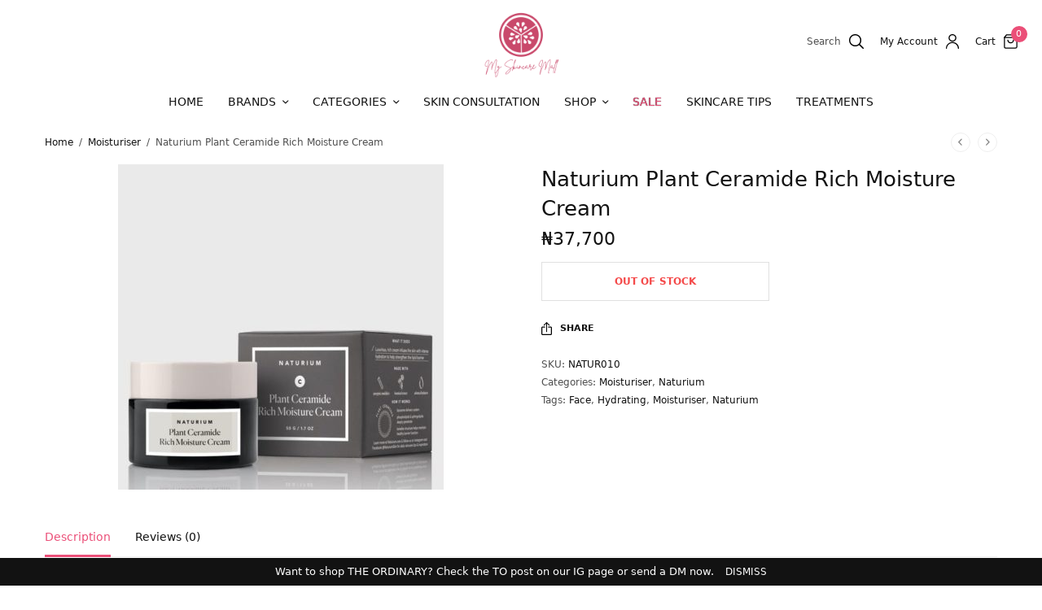

--- FILE ---
content_type: text/html; charset=UTF-8
request_url: https://www.myskincaremall.com/product/naturium-plant-ceramide-rich-moisture-cream/
body_size: 32539
content:
<!doctype html>
<html lang="en-US">
<head>
	<meta charset="UTF-8" />
	<meta name="viewport" content="width=device-width, initial-scale=1, maximum-scale=1, viewport-fit=cover">
	<link rel="profile" href="https://gmpg.org/xfn/11">
	<title>Naturium Plant Ceramide Rich Moisture Cream &#8211; MYSKINCAREMALL</title>
<meta name='robots' content='max-image-preview:large' />
<link rel='dns-prefetch' href='//www.myskincaremall.com' />
<link rel="alternate" type="application/rss+xml" title="MYSKINCAREMALL &raquo; Feed" href="https://www.myskincaremall.com/feed/" />
<link rel="alternate" type="application/rss+xml" title="MYSKINCAREMALL &raquo; Comments Feed" href="https://www.myskincaremall.com/comments/feed/" />
<link rel="alternate" type="application/rss+xml" title="MYSKINCAREMALL &raquo; Naturium Plant Ceramide Rich Moisture Cream Comments Feed" href="https://www.myskincaremall.com/product/naturium-plant-ceramide-rich-moisture-cream/feed/" />
<link rel="alternate" title="oEmbed (JSON)" type="application/json+oembed" href="https://www.myskincaremall.com/wp-json/oembed/1.0/embed?url=https%3A%2F%2Fwww.myskincaremall.com%2Fproduct%2Fnaturium-plant-ceramide-rich-moisture-cream%2F" />
<link rel="alternate" title="oEmbed (XML)" type="text/xml+oembed" href="https://www.myskincaremall.com/wp-json/oembed/1.0/embed?url=https%3A%2F%2Fwww.myskincaremall.com%2Fproduct%2Fnaturium-plant-ceramide-rich-moisture-cream%2F&#038;format=xml" />
		<style>
			.lazyload,
			.lazyloading {
				max-width: 100%;
			}
		</style>
				<!-- This site uses the Google Analytics by MonsterInsights plugin v9.10.1 - Using Analytics tracking - https://www.monsterinsights.com/ -->
		<!-- Note: MonsterInsights is not currently configured on this site. The site owner needs to authenticate with Google Analytics in the MonsterInsights settings panel. -->
					<!-- No tracking code set -->
				<!-- / Google Analytics by MonsterInsights -->
			<link rel="preload" href="https://www.myskincaremall.com/wp-content/themes/peakshops/assets/fonts/paymentfont-webfont.woff?v=1.2.5" as="font" crossorigin="anonymous">
	<style id='wp-img-auto-sizes-contain-inline-css' type='text/css'>
img:is([sizes=auto i],[sizes^="auto," i]){contain-intrinsic-size:3000px 1500px}
/*# sourceURL=wp-img-auto-sizes-contain-inline-css */
</style>
<link rel='stylesheet' id='lws-wr-blocks-blocks-integration-css' href='https://www.myskincaremall.com/wp-content/plugins/woorewards/build/style-index.css?ver=5.6.0' type='text/css' media='all' />
<link rel='stylesheet' id='lws-global-css' href='https://www.myskincaremall.com/wp-content/plugins/woorewards/assets/lws-adminpanel/styling/css/lws.min.css?ver=5.6.7' type='text/css' media='all' />
<style id='wp-emoji-styles-inline-css' type='text/css'>

	img.wp-smiley, img.emoji {
		display: inline !important;
		border: none !important;
		box-shadow: none !important;
		height: 1em !important;
		width: 1em !important;
		margin: 0 0.07em !important;
		vertical-align: -0.1em !important;
		background: none !important;
		padding: 0 !important;
	}
/*# sourceURL=wp-emoji-styles-inline-css */
</style>
<style id='wp-block-library-inline-css' type='text/css'>
:root{--wp-block-synced-color:#7a00df;--wp-block-synced-color--rgb:122,0,223;--wp-bound-block-color:var(--wp-block-synced-color);--wp-editor-canvas-background:#ddd;--wp-admin-theme-color:#007cba;--wp-admin-theme-color--rgb:0,124,186;--wp-admin-theme-color-darker-10:#006ba1;--wp-admin-theme-color-darker-10--rgb:0,107,160.5;--wp-admin-theme-color-darker-20:#005a87;--wp-admin-theme-color-darker-20--rgb:0,90,135;--wp-admin-border-width-focus:2px}@media (min-resolution:192dpi){:root{--wp-admin-border-width-focus:1.5px}}.wp-element-button{cursor:pointer}:root .has-very-light-gray-background-color{background-color:#eee}:root .has-very-dark-gray-background-color{background-color:#313131}:root .has-very-light-gray-color{color:#eee}:root .has-very-dark-gray-color{color:#313131}:root .has-vivid-green-cyan-to-vivid-cyan-blue-gradient-background{background:linear-gradient(135deg,#00d084,#0693e3)}:root .has-purple-crush-gradient-background{background:linear-gradient(135deg,#34e2e4,#4721fb 50%,#ab1dfe)}:root .has-hazy-dawn-gradient-background{background:linear-gradient(135deg,#faaca8,#dad0ec)}:root .has-subdued-olive-gradient-background{background:linear-gradient(135deg,#fafae1,#67a671)}:root .has-atomic-cream-gradient-background{background:linear-gradient(135deg,#fdd79a,#004a59)}:root .has-nightshade-gradient-background{background:linear-gradient(135deg,#330968,#31cdcf)}:root .has-midnight-gradient-background{background:linear-gradient(135deg,#020381,#2874fc)}:root{--wp--preset--font-size--normal:16px;--wp--preset--font-size--huge:42px}.has-regular-font-size{font-size:1em}.has-larger-font-size{font-size:2.625em}.has-normal-font-size{font-size:var(--wp--preset--font-size--normal)}.has-huge-font-size{font-size:var(--wp--preset--font-size--huge)}.has-text-align-center{text-align:center}.has-text-align-left{text-align:left}.has-text-align-right{text-align:right}.has-fit-text{white-space:nowrap!important}#end-resizable-editor-section{display:none}.aligncenter{clear:both}.items-justified-left{justify-content:flex-start}.items-justified-center{justify-content:center}.items-justified-right{justify-content:flex-end}.items-justified-space-between{justify-content:space-between}.screen-reader-text{border:0;clip-path:inset(50%);height:1px;margin:-1px;overflow:hidden;padding:0;position:absolute;width:1px;word-wrap:normal!important}.screen-reader-text:focus{background-color:#ddd;clip-path:none;color:#444;display:block;font-size:1em;height:auto;left:5px;line-height:normal;padding:15px 23px 14px;text-decoration:none;top:5px;width:auto;z-index:100000}html :where(.has-border-color){border-style:solid}html :where([style*=border-top-color]){border-top-style:solid}html :where([style*=border-right-color]){border-right-style:solid}html :where([style*=border-bottom-color]){border-bottom-style:solid}html :where([style*=border-left-color]){border-left-style:solid}html :where([style*=border-width]){border-style:solid}html :where([style*=border-top-width]){border-top-style:solid}html :where([style*=border-right-width]){border-right-style:solid}html :where([style*=border-bottom-width]){border-bottom-style:solid}html :where([style*=border-left-width]){border-left-style:solid}html :where(img[class*=wp-image-]){height:auto;max-width:100%}:where(figure){margin:0 0 1em}html :where(.is-position-sticky){--wp-admin--admin-bar--position-offset:var(--wp-admin--admin-bar--height,0px)}@media screen and (max-width:600px){html :where(.is-position-sticky){--wp-admin--admin-bar--position-offset:0px}}

/*# sourceURL=wp-block-library-inline-css */
</style><style id='global-styles-inline-css' type='text/css'>
:root{--wp--preset--aspect-ratio--square: 1;--wp--preset--aspect-ratio--4-3: 4/3;--wp--preset--aspect-ratio--3-4: 3/4;--wp--preset--aspect-ratio--3-2: 3/2;--wp--preset--aspect-ratio--2-3: 2/3;--wp--preset--aspect-ratio--16-9: 16/9;--wp--preset--aspect-ratio--9-16: 9/16;--wp--preset--color--black: #000000;--wp--preset--color--cyan-bluish-gray: #abb8c3;--wp--preset--color--white: #ffffff;--wp--preset--color--pale-pink: #f78da7;--wp--preset--color--vivid-red: #cf2e2e;--wp--preset--color--luminous-vivid-orange: #ff6900;--wp--preset--color--luminous-vivid-amber: #fcb900;--wp--preset--color--light-green-cyan: #7bdcb5;--wp--preset--color--vivid-green-cyan: #00d084;--wp--preset--color--pale-cyan-blue: #8ed1fc;--wp--preset--color--vivid-cyan-blue: #0693e3;--wp--preset--color--vivid-purple: #9b51e0;--wp--preset--color--thb-accent: #eb4f78;--wp--preset--gradient--vivid-cyan-blue-to-vivid-purple: linear-gradient(135deg,rgb(6,147,227) 0%,rgb(155,81,224) 100%);--wp--preset--gradient--light-green-cyan-to-vivid-green-cyan: linear-gradient(135deg,rgb(122,220,180) 0%,rgb(0,208,130) 100%);--wp--preset--gradient--luminous-vivid-amber-to-luminous-vivid-orange: linear-gradient(135deg,rgb(252,185,0) 0%,rgb(255,105,0) 100%);--wp--preset--gradient--luminous-vivid-orange-to-vivid-red: linear-gradient(135deg,rgb(255,105,0) 0%,rgb(207,46,46) 100%);--wp--preset--gradient--very-light-gray-to-cyan-bluish-gray: linear-gradient(135deg,rgb(238,238,238) 0%,rgb(169,184,195) 100%);--wp--preset--gradient--cool-to-warm-spectrum: linear-gradient(135deg,rgb(74,234,220) 0%,rgb(151,120,209) 20%,rgb(207,42,186) 40%,rgb(238,44,130) 60%,rgb(251,105,98) 80%,rgb(254,248,76) 100%);--wp--preset--gradient--blush-light-purple: linear-gradient(135deg,rgb(255,206,236) 0%,rgb(152,150,240) 100%);--wp--preset--gradient--blush-bordeaux: linear-gradient(135deg,rgb(254,205,165) 0%,rgb(254,45,45) 50%,rgb(107,0,62) 100%);--wp--preset--gradient--luminous-dusk: linear-gradient(135deg,rgb(255,203,112) 0%,rgb(199,81,192) 50%,rgb(65,88,208) 100%);--wp--preset--gradient--pale-ocean: linear-gradient(135deg,rgb(255,245,203) 0%,rgb(182,227,212) 50%,rgb(51,167,181) 100%);--wp--preset--gradient--electric-grass: linear-gradient(135deg,rgb(202,248,128) 0%,rgb(113,206,126) 100%);--wp--preset--gradient--midnight: linear-gradient(135deg,rgb(2,3,129) 0%,rgb(40,116,252) 100%);--wp--preset--font-size--small: 13px;--wp--preset--font-size--medium: 20px;--wp--preset--font-size--large: 36px;--wp--preset--font-size--x-large: 42px;--wp--preset--spacing--20: 0.44rem;--wp--preset--spacing--30: 0.67rem;--wp--preset--spacing--40: 1rem;--wp--preset--spacing--50: 1.5rem;--wp--preset--spacing--60: 2.25rem;--wp--preset--spacing--70: 3.38rem;--wp--preset--spacing--80: 5.06rem;--wp--preset--shadow--natural: 6px 6px 9px rgba(0, 0, 0, 0.2);--wp--preset--shadow--deep: 12px 12px 50px rgba(0, 0, 0, 0.4);--wp--preset--shadow--sharp: 6px 6px 0px rgba(0, 0, 0, 0.2);--wp--preset--shadow--outlined: 6px 6px 0px -3px rgb(255, 255, 255), 6px 6px rgb(0, 0, 0);--wp--preset--shadow--crisp: 6px 6px 0px rgb(0, 0, 0);}:where(.is-layout-flex){gap: 0.5em;}:where(.is-layout-grid){gap: 0.5em;}body .is-layout-flex{display: flex;}.is-layout-flex{flex-wrap: wrap;align-items: center;}.is-layout-flex > :is(*, div){margin: 0;}body .is-layout-grid{display: grid;}.is-layout-grid > :is(*, div){margin: 0;}:where(.wp-block-columns.is-layout-flex){gap: 2em;}:where(.wp-block-columns.is-layout-grid){gap: 2em;}:where(.wp-block-post-template.is-layout-flex){gap: 1.25em;}:where(.wp-block-post-template.is-layout-grid){gap: 1.25em;}.has-black-color{color: var(--wp--preset--color--black) !important;}.has-cyan-bluish-gray-color{color: var(--wp--preset--color--cyan-bluish-gray) !important;}.has-white-color{color: var(--wp--preset--color--white) !important;}.has-pale-pink-color{color: var(--wp--preset--color--pale-pink) !important;}.has-vivid-red-color{color: var(--wp--preset--color--vivid-red) !important;}.has-luminous-vivid-orange-color{color: var(--wp--preset--color--luminous-vivid-orange) !important;}.has-luminous-vivid-amber-color{color: var(--wp--preset--color--luminous-vivid-amber) !important;}.has-light-green-cyan-color{color: var(--wp--preset--color--light-green-cyan) !important;}.has-vivid-green-cyan-color{color: var(--wp--preset--color--vivid-green-cyan) !important;}.has-pale-cyan-blue-color{color: var(--wp--preset--color--pale-cyan-blue) !important;}.has-vivid-cyan-blue-color{color: var(--wp--preset--color--vivid-cyan-blue) !important;}.has-vivid-purple-color{color: var(--wp--preset--color--vivid-purple) !important;}.has-black-background-color{background-color: var(--wp--preset--color--black) !important;}.has-cyan-bluish-gray-background-color{background-color: var(--wp--preset--color--cyan-bluish-gray) !important;}.has-white-background-color{background-color: var(--wp--preset--color--white) !important;}.has-pale-pink-background-color{background-color: var(--wp--preset--color--pale-pink) !important;}.has-vivid-red-background-color{background-color: var(--wp--preset--color--vivid-red) !important;}.has-luminous-vivid-orange-background-color{background-color: var(--wp--preset--color--luminous-vivid-orange) !important;}.has-luminous-vivid-amber-background-color{background-color: var(--wp--preset--color--luminous-vivid-amber) !important;}.has-light-green-cyan-background-color{background-color: var(--wp--preset--color--light-green-cyan) !important;}.has-vivid-green-cyan-background-color{background-color: var(--wp--preset--color--vivid-green-cyan) !important;}.has-pale-cyan-blue-background-color{background-color: var(--wp--preset--color--pale-cyan-blue) !important;}.has-vivid-cyan-blue-background-color{background-color: var(--wp--preset--color--vivid-cyan-blue) !important;}.has-vivid-purple-background-color{background-color: var(--wp--preset--color--vivid-purple) !important;}.has-black-border-color{border-color: var(--wp--preset--color--black) !important;}.has-cyan-bluish-gray-border-color{border-color: var(--wp--preset--color--cyan-bluish-gray) !important;}.has-white-border-color{border-color: var(--wp--preset--color--white) !important;}.has-pale-pink-border-color{border-color: var(--wp--preset--color--pale-pink) !important;}.has-vivid-red-border-color{border-color: var(--wp--preset--color--vivid-red) !important;}.has-luminous-vivid-orange-border-color{border-color: var(--wp--preset--color--luminous-vivid-orange) !important;}.has-luminous-vivid-amber-border-color{border-color: var(--wp--preset--color--luminous-vivid-amber) !important;}.has-light-green-cyan-border-color{border-color: var(--wp--preset--color--light-green-cyan) !important;}.has-vivid-green-cyan-border-color{border-color: var(--wp--preset--color--vivid-green-cyan) !important;}.has-pale-cyan-blue-border-color{border-color: var(--wp--preset--color--pale-cyan-blue) !important;}.has-vivid-cyan-blue-border-color{border-color: var(--wp--preset--color--vivid-cyan-blue) !important;}.has-vivid-purple-border-color{border-color: var(--wp--preset--color--vivid-purple) !important;}.has-vivid-cyan-blue-to-vivid-purple-gradient-background{background: var(--wp--preset--gradient--vivid-cyan-blue-to-vivid-purple) !important;}.has-light-green-cyan-to-vivid-green-cyan-gradient-background{background: var(--wp--preset--gradient--light-green-cyan-to-vivid-green-cyan) !important;}.has-luminous-vivid-amber-to-luminous-vivid-orange-gradient-background{background: var(--wp--preset--gradient--luminous-vivid-amber-to-luminous-vivid-orange) !important;}.has-luminous-vivid-orange-to-vivid-red-gradient-background{background: var(--wp--preset--gradient--luminous-vivid-orange-to-vivid-red) !important;}.has-very-light-gray-to-cyan-bluish-gray-gradient-background{background: var(--wp--preset--gradient--very-light-gray-to-cyan-bluish-gray) !important;}.has-cool-to-warm-spectrum-gradient-background{background: var(--wp--preset--gradient--cool-to-warm-spectrum) !important;}.has-blush-light-purple-gradient-background{background: var(--wp--preset--gradient--blush-light-purple) !important;}.has-blush-bordeaux-gradient-background{background: var(--wp--preset--gradient--blush-bordeaux) !important;}.has-luminous-dusk-gradient-background{background: var(--wp--preset--gradient--luminous-dusk) !important;}.has-pale-ocean-gradient-background{background: var(--wp--preset--gradient--pale-ocean) !important;}.has-electric-grass-gradient-background{background: var(--wp--preset--gradient--electric-grass) !important;}.has-midnight-gradient-background{background: var(--wp--preset--gradient--midnight) !important;}.has-small-font-size{font-size: var(--wp--preset--font-size--small) !important;}.has-medium-font-size{font-size: var(--wp--preset--font-size--medium) !important;}.has-large-font-size{font-size: var(--wp--preset--font-size--large) !important;}.has-x-large-font-size{font-size: var(--wp--preset--font-size--x-large) !important;}
/*# sourceURL=global-styles-inline-css */
</style>

<style id='classic-theme-styles-inline-css' type='text/css'>
/*! This file is auto-generated */
.wp-block-button__link{color:#fff;background-color:#32373c;border-radius:9999px;box-shadow:none;text-decoration:none;padding:calc(.667em + 2px) calc(1.333em + 2px);font-size:1.125em}.wp-block-file__button{background:#32373c;color:#fff;text-decoration:none}
/*# sourceURL=/wp-includes/css/classic-themes.min.css */
</style>
<link rel='stylesheet' id='photoswipe-css' href='https://www.myskincaremall.com/wp-content/plugins/woocommerce/assets/css/photoswipe/photoswipe.min.css?ver=10.3.7' type='text/css' media='all' />
<link rel='stylesheet' id='photoswipe-default-skin-css' href='https://www.myskincaremall.com/wp-content/plugins/woocommerce/assets/css/photoswipe/default-skin/default-skin.min.css?ver=10.3.7' type='text/css' media='all' />
<style id='woocommerce-inline-inline-css' type='text/css'>
.woocommerce form .form-row .required { visibility: visible; }
/*# sourceURL=woocommerce-inline-inline-css */
</style>
<link rel='stylesheet' id='wr-frontend-elements-css' href='https://www.myskincaremall.com/wp-content/plugins/woorewards/styling/css/wr-elements.min.css?ver=5.6.0' type='text/css' media='all' />
<link rel='stylesheet' id='brands-styles-css' href='https://www.myskincaremall.com/wp-content/plugins/woocommerce/assets/css/brands.css?ver=10.3.7' type='text/css' media='all' />
<link rel='stylesheet' id='thb-app-css' href='https://www.myskincaremall.com/wp-content/themes/peakshops/assets/css/app.css?ver=1.5.0' type='text/css' media='all' />
<style id='thb-app-inline-css' type='text/css'>
.logo-holder .logolink .logoimg {max-height:100px;}.logo-holder .logolink .logoimg[src$=".svg"] {max-height:100%;height:100px;}@media screen and (max-width:1067px) {.header .logo-holder .logolink .logoimg {max-height:40;}.header .logo-holder .logolink .logoimg[src$=".svg"] {max-height:100%;height:40;}}@media screen and (min-width:1068px) {.header:not(.fixed) .header-logo-row {padding-top:1px;padding-bottom:1px;}}@media screen and (max-width:1067px) {.header .header-logo-row,.header.fixed .header-logo-row {padding-top:1px;padding-bottom:1px;}}@media screen and (min-width:1068px) {.header.fixed {padding-top:1px;padding-bottom:1px;}}@media screen and (max-width:1067px) {.header .logo-holder {padding-top:2px;padding-bottom:2px;}}h1, h2, h3, h4, h5, h6,.h1, .h2, .h3, .h4, .h5, .h6 {}body {}.thb-full-menu {}.thb-mobile-menu,.thb-secondary-menu {}em {}label {}input[type="submit"],submit,.button,.btn,.btn-block,.btn-text,.vc_btn3 {}.widget .thb-widget-title {}.thb-full-menu>.menu-item>a {}.thb-full-menu .menu-item .sub-menu .menu-item a {}.thb-secondary-area .thb-secondary-item,.thb-cart-amount .amount {}.thb-mobile-menu>li>a {}.thb-mobile-menu .sub-menu a {}#mobile-menu .thb-secondary-menu a {}#mobile-menu .side-panel-inner .mobile-menu-bottom .menu-footer {}#mobile-menu .side-panel-inner .mobile-menu-bottom .thb-social-links-container {}.widget .thb-widget-title {}.footer .widget .thb-widget-title {}.footer .widget,.footer .widget p {}.subfooter .thb-full-menu>.menu-item>a {}.subfooter p {}.subfooter .thb-social-links-container {}.thb-global-notification.light,.thb-global-notification.dark {background-color:#eb4f78 !important;}.footer {background-color:#000000 !important;}a:hover,h1 small, h2 small, h3 small, h4 small, h5 small, h6 small,h1 small a, h2 small a, h3 small a, h4 small a, h5 small a, h6 small a,.thb-full-menu .menu-item.menu-item-has-children.menu-item-mega-parent > .sub-menu > li.mega-menu-title > a,.thb-full-menu .menu-item.menu-item-has-children.menu-item-mega-parent > .sub-menu > li.menu-item-has-children > .sub-menu > li.title-item > a,.thb-dropdown-color-dark .thb-full-menu .sub-menu li a:hover,.thb-full-menu .sub-menu li.title-item > a,.post .thb-read-more,.post-detail .thb-article-nav .thb-article-nav-post:hover span,.post-detail .thb-article-nav .thb-article-nav-post:hover strong,.commentlist .comment .reply,.commentlist .review .reply,.star-rating > span:before, .comment-form-rating p.stars > span:before,.comment-form-rating p.stars:hover a, .comment-form-rating p.stars.selected a,.widget ul a:hover,.widget.widget_nav_menu li.active > a,.widget.widget_nav_menu li.active > .thb-arrow,.widget.widget_nav_menu li.active > .count, .widget.widget_pages li.active > a,.widget.widget_pages li.active > .thb-arrow,.widget.widget_pages li.active > .count, .widget.widget_meta li.active > a,.widget.widget_meta li.active > .thb-arrow,.widget.widget_meta li.active > .count, .widget.widget_product_categories li.active > a,.widget.widget_product_categories li.active > .thb-arrow,.widget.widget_product_categories li.active > .count,.has-thb-accent-color,.has-thb-accent-color p,.wp-block-button .wp-block-button__link.has-thb-accent-color,.wp-block-button .wp-block-button__link.has-thb-accent-color p,input[type="submit"].white:hover,.button.white:hover,.btn.white:hover,.thb-social-links-container.style3 .thb-social-link,.thb_title .thb_title_link,.thb-tabs.style3 .thb-tab-menu .vc_tta-panel-heading a.active,.thb-page-menu li:hover a, .thb-page-menu li.current_page_item a,.thb-page-menu.style0 li:hover a, .thb-page-menu.style0 li.current_page_item a,.thb-testimonials.style7 .testimonial-author cite,.thb-testimonials.style7 .testimonial-author span,.thb-iconbox.top.type5 .iconbox-content .thb-read-more,.thb-autotype .thb-autotype-entry,.thb-pricing-table.style2 .pricing-container .thb_pricing_head .thb-price,.thb-menu-item .thb-menu-item-parent .thb-menu-title h6,.thb-filter-bar .thb-products-per-page a.active,.products .product .woocommerce-loop-product__title a:hover,.products .product .product-category,.products .product .product-category a,.products .product.thb-listing-button-style4 .thb_transform_price .button,.products .product-category:hover h2,.thb-product-detail .product-information .woocommerce-product-rating .woocommerce-review-link,.thb-product-detail .variations_form .reset_variations,.thb-product-tabs.thb-product-tabs-style3 .wc-tabs li.active a,.woocommerce-account .woocommerce-MyAccount-navigation .is-active a,.thb-checkout-toggle a,.woocommerce-terms-and-conditions-wrapper .woocommerce-privacy-policy-text a,.woocommerce-terms-and-conditions-wrapper label a,.subfooter.dark a:hover{color:#eb4f78;}.thb-secondary-area .thb-secondary-item .count,.post.style4 h3:after,.tag-cloud-link:hover, .post-detail .thb-article-tags a:hover,.has-thb-accent-background-color,.wp-block-button .wp-block-button__link.has-thb-accent-background-color,input[type="submit"]:not(.white):not(.style2):hover,.button:not(.white):not(.style2):hover,.btn:not(.white):not(.style2):hover,input[type="submit"].grey:hover,.button.grey:hover,.btn.grey:hover,input[type="submit"].accent:not(.style2), input[type="submit"].alt:not(.style2),.button.accent:not(.style2),.button.alt:not(.style2),.btn.accent:not(.style2),.btn.alt:not(.style2),.btn-text.style3 .circle-btn,.thb-slider.thb-carousel.thb-slider-style3 .thb-slide .thb-slide-content-inner, .thb-slider.thb-carousel.thb-slider-style5 .thb-slide .thb-slide-content-inner,.thb-inner-buttons .btn-text-regular.style2.accent:after,.thb-page-menu.style1 li:hover a, .thb-page-menu.style1 li.current_page_item a,.thb-client-row.thb-opacity.with-accent .thb-client:hover,.thb-client-row .style4 .accent-color,.thb-progressbar .thb-progress span,.thb-product-icon:hover, .thb-product-icon.exists,.products .product-category.thb-category-style3 .thb-category-link:after,.products .product-category.thb-category-style4:hover .woocommerce-loop-category__title:after,.products .product-category.thb-category-style6 .thb-category-link:hover .woocommerce-loop-category__title,.thb-product-nav .thb-product-nav-button:hover .product-nav-link,#scroll_to_top:hover,.products .product.thb-listing-button-style5 .thb-addtocart-with-quantity .button.accent,.wc-block-grid__products .wc-block-grid__product .wc-block-grid__product-add-to-cart .wp-block-button__link:hover {background-color:#eb4f78;}input[type="submit"].accent:not(.white):not(.style2):hover, input[type="submit"].alt:not(.white):not(.style2):hover,.button.accent:not(.white):not(.style2):hover,.button.alt:not(.white):not(.style2):hover,.btn.accent:not(.white):not(.style2):hover,.btn.alt:not(.white):not(.style2):hover {background-color:#d4476c;}.thb-checkout-toggle {background-color:rgba(235,79,120, 0.1);border-color:rgba(235,79,120, 0.3);}input[type="submit"].style2.accent,.button.style2.accent,.btn.style2.accent,.thb-social-links-container.style3 .thb-social-link,.thb-inner-buttons .btn-text-regular.accent,.thb-page-menu.style1 li:hover a, .thb-page-menu.style1 li.current_page_item a,.thb-client-row.has-border.thb-opacity.with-accent .thb-client:hover,.thb-pricing-table.style1 .thb-pricing-column.highlight-true .pricing-container,.thb-hotspot-container .thb-hotspot.pin-accent,.thb-product-nav .thb-product-nav-button:hover .product-nav-link,#scroll_to_top:hover {border-color:#eb4f78;}.thb-tabs.style4 .thb-tab-menu .vc_tta-panel-heading a.active,.thb-page-menu.style1 li:hover + li a, .thb-page-menu.style1 li.current_page_item + li a,.thb-iconbox.top.type5,.thb-product-detail.thb-product-sticky,.thb-product-tabs.thb-product-tabs-style4 .wc-tabs li.active {border-top-color:#eb4f78;}.post .thb-read-more svg,.post .thb-read-more svg .bar,.commentlist .comment .reply svg path,.commentlist .review .reply svg path,.btn-text.style4 .arrow svg:first-child,.thb_title .thb_title_link svg,.thb_title .thb_title_link svg .bar,.thb-iconbox.top.type5 .iconbox-content .thb-read-more svg,.thb-iconbox.top.type5 .iconbox-content .thb-read-more svg .bar {fill:#eb4f78;}.thb_title.style10 .thb_title_icon svg path,.thb_title.style10 .thb_title_icon svg circle,.thb_title.style10 .thb_title_icon svg rect,.thb_title.style10 .thb_title_icon svg ellipse,.products .product.thb-listing-button-style3 .product-thumbnail .button.black:hover svg,.products .product.thb-listing-button-style3 .product-thumbnail .button.accent svg,.thb-testimonials.style10 .slick-dots li .text_bullet svg path {stroke:#eb4f78;}.thb-tabs.style1 .vc_tta-panel-heading a.active, .thb-tabs.style2 .vc_tta-panel-heading a.active,.thb-product-tabs.thb-product-tabs-style1 .wc-tabs li.active a, .thb-product-tabs.thb-product-tabs-style2 .wc-tabs li.active a {color:#eb4f78;-moz-box-shadow:inset 0 -3px 0 0 #eb4f78;-webkit-box-shadow:inset 0 -3px 0 0 #eb4f78;box-shadow:inset 0 -3px 0 0 #eb4f78;}.footer,.footer p,.footer.dark,.footer.dark p {color:#ffffff;}.subfooter,.subfooter p,.subfooter.dark,.subfooter.dark p {opacity:1;color:#ffffff;}.footer .widget a { color:#ffffff; }.subfooter a { color:#ffffff; }.subfooter .thb-full-menu>li a { color:#ffffff; }.thb-temp-message,.woocommerce-message {background-color:#eb4f78;}.woocommerce-info:not(.cart-empty) {background-color:#eb4f78;}.thb-woocommerce-header.style1 .thb-shop-title,.thb-woocommerce-header.style2 .thb-shop-title,.thb-woocommerce-header.style3 .thb-shop-title {}.products .product .woocommerce-loop-product__title,.wc-block-grid__products .wc-block-grid__product .woocommerce-loop-product__title .wc-block-grid__product-title {}.products .product .amount {}.products .product .product-category {}.products .product .product-excerpt {}.products .product .button {}.thb-product-detail .product-information h1 {}.thb-product-detail .product-information .price .amount {}.thb-product-detail .product-information .entry-summary .woocommerce-product-details__short-description {}@media screen and (min-width:768px) {.thb-secondary-area .thb-secondary-item svg {height:18px;}}.thb-full-menu>.menu-item+.menu-item {margin-left:px}@media screen and (min-width:1068px) {h1,.h1 {}}h1,.h1 {}@media screen and (min-width:1068px) {h2 {}}h2 {}@media screen and (min-width:1068px) {h3 {}}h3 {}@media screen and (min-width:1068px) {h4 {}}h4 {}@media screen and (min-width:1068px) {h5 {}}h5 {}h6 {}.page-id-335 #wrapper div[role="main"],.postid-335 #wrapper div[role="main"] {}.thb-temp-message, .woocommerce-message, .woocommerce-error, .woocommerce-info:not(.cart-empty) {animation-delay:0.5s, 5s;}
/*# sourceURL=thb-app-inline-css */
</style>
<link rel='stylesheet' id='thb-style-css' href='https://www.myskincaremall.com/wp-content/themes/peakshops/style.css?ver=1.5.0' type='text/css' media='all' />
<script type="text/template" id="tmpl-variation-template">
	<div class="woocommerce-variation-description">{{{ data.variation.variation_description }}}</div>
	<div class="woocommerce-variation-price">{{{ data.variation.price_html }}}</div>
	<div class="woocommerce-variation-availability">{{{ data.variation.availability_html }}}</div>
</script>
<script type="text/template" id="tmpl-unavailable-variation-template">
	<p role="alert">Sorry, this product is unavailable. Please choose a different combination.</p>
</script>
<script type="text/javascript" src="https://www.myskincaremall.com/wp-content/plugins/woocommerce/assets/js/photoswipe/photoswipe.min.js?ver=4.1.1-wc.10.3.7" id="wc-photoswipe-js" defer="defer" data-wp-strategy="defer"></script>
<script type="text/javascript" src="https://www.myskincaremall.com/wp-content/plugins/woocommerce/assets/js/photoswipe/photoswipe-ui-default.min.js?ver=4.1.1-wc.10.3.7" id="wc-photoswipe-ui-default-js" defer="defer" data-wp-strategy="defer"></script>
<script type="text/javascript" src="https://www.myskincaremall.com/wp-includes/js/jquery/jquery.min.js?ver=3.7.1" id="jquery-core-js"></script>
<script type="text/javascript" src="https://www.myskincaremall.com/wp-includes/js/jquery/jquery-migrate.min.js?ver=3.4.1" id="jquery-migrate-js"></script>
<script type="text/javascript" id="wc-single-product-js-extra">
/* <![CDATA[ */
var wc_single_product_params = {"i18n_required_rating_text":"Please select a rating","i18n_rating_options":["1 of 5 stars","2 of 5 stars","3 of 5 stars","4 of 5 stars","5 of 5 stars"],"i18n_product_gallery_trigger_text":"View full-screen image gallery","review_rating_required":"yes","flexslider":{"rtl":false,"animation":"slide","smoothHeight":true,"directionNav":false,"controlNav":"thumbnails","slideshow":false,"animationSpeed":500,"animationLoop":false,"allowOneSlide":false},"zoom_enabled":"","zoom_options":[],"photoswipe_enabled":"1","photoswipe_options":{"shareEl":false,"closeOnScroll":false,"history":false,"hideAnimationDuration":0,"showAnimationDuration":0},"flexslider_enabled":""};
//# sourceURL=wc-single-product-js-extra
/* ]]> */
</script>
<script type="text/javascript" src="https://www.myskincaremall.com/wp-content/plugins/woocommerce/assets/js/frontend/single-product.min.js?ver=10.3.7" id="wc-single-product-js" defer="defer" data-wp-strategy="defer"></script>
<script type="text/javascript" src="https://www.myskincaremall.com/wp-content/plugins/woocommerce/assets/js/jquery-blockui/jquery.blockUI.min.js?ver=2.7.0-wc.10.3.7" id="wc-jquery-blockui-js" defer="defer" data-wp-strategy="defer"></script>
<script type="text/javascript" src="https://www.myskincaremall.com/wp-content/plugins/woocommerce/assets/js/js-cookie/js.cookie.min.js?ver=2.1.4-wc.10.3.7" id="wc-js-cookie-js" defer="defer" data-wp-strategy="defer"></script>
<script type="text/javascript" id="woocommerce-js-extra">
/* <![CDATA[ */
var woocommerce_params = {"ajax_url":"/wp-admin/admin-ajax.php","wc_ajax_url":"/?wc-ajax=%%endpoint%%","i18n_password_show":"Show password","i18n_password_hide":"Hide password"};
//# sourceURL=woocommerce-js-extra
/* ]]> */
</script>
<script type="text/javascript" src="https://www.myskincaremall.com/wp-content/plugins/woocommerce/assets/js/frontend/woocommerce.min.js?ver=10.3.7" id="woocommerce-js" defer="defer" data-wp-strategy="defer"></script>
<script type="text/javascript" src="https://www.myskincaremall.com/wp-includes/js/underscore.min.js?ver=1.13.7" id="underscore-js"></script>
<script type="text/javascript" id="wp-util-js-extra">
/* <![CDATA[ */
var _wpUtilSettings = {"ajax":{"url":"/wp-admin/admin-ajax.php"}};
//# sourceURL=wp-util-js-extra
/* ]]> */
</script>
<script type="text/javascript" src="https://www.myskincaremall.com/wp-includes/js/wp-util.min.js?ver=6.9" id="wp-util-js"></script>
<script type="text/javascript" id="wc-add-to-cart-variation-js-extra">
/* <![CDATA[ */
var wc_add_to_cart_variation_params = {"wc_ajax_url":"/?wc-ajax=%%endpoint%%","i18n_no_matching_variations_text":"Sorry, no products matched your selection. Please choose a different combination.","i18n_make_a_selection_text":"Please select some product options before adding this product to your cart.","i18n_unavailable_text":"Sorry, this product is unavailable. Please choose a different combination.","i18n_reset_alert_text":"Your selection has been reset. Please select some product options before adding this product to your cart."};
//# sourceURL=wc-add-to-cart-variation-js-extra
/* ]]> */
</script>
<script type="text/javascript" src="https://www.myskincaremall.com/wp-content/plugins/woocommerce/assets/js/frontend/add-to-cart-variation.min.js?ver=10.3.7" id="wc-add-to-cart-variation-js" defer="defer" data-wp-strategy="defer"></script>
<link rel="https://api.w.org/" href="https://www.myskincaremall.com/wp-json/" /><link rel="alternate" title="JSON" type="application/json" href="https://www.myskincaremall.com/wp-json/wp/v2/product/335" /><link rel="EditURI" type="application/rsd+xml" title="RSD" href="https://www.myskincaremall.com/xmlrpc.php?rsd" />
<meta name="generator" content="WordPress 6.9" />
<meta name="generator" content="WooCommerce 10.3.7" />
<link rel="canonical" href="https://www.myskincaremall.com/product/naturium-plant-ceramide-rich-moisture-cream/" />
<link rel='shortlink' href='https://www.myskincaremall.com/?p=335' />
<style id='lws-woorewards-blocks-inline-css'>:root{
	--wr-block-border-width: inherit;
	--wr-block-border-style: inherit;
	--wr-block-border-radius: inherit;
	--wr-block-border-color: inherit;
	--wr-block-background-color: inherit;
	--wr-block-font-size: inherit;
	--wr-block-font-color: inherit;
	--wr-block-padding: inherit;
	--wr-button-border-width: inherit;
	--wr-button-border-style: inherit;
	--wr-button-border-radius: inherit;
	--wr-button-border-color: inherit;
	--wr-button-background-color: inherit;
	--wr-button-font-size: inherit;
	--wr-button-font-color: inherit;
	--wr-button-border-over-color: inherit;
	--wr-button-background-over-color: inherit;
	--wr-button-font-over-color: inherit;
	--wr-button-padding: inherit;
}</style>		<script>
			document.documentElement.className = document.documentElement.className.replace('no-js', 'js');
		</script>
				<style>
			.no-js img.lazyload {
				display: none;
			}

			figure.wp-block-image img.lazyloading {
				min-width: 150px;
			}

			.lazyload,
			.lazyloading {
				--smush-placeholder-width: 100px;
				--smush-placeholder-aspect-ratio: 1/1;
				width: var(--smush-image-width, var(--smush-placeholder-width)) !important;
				aspect-ratio: var(--smush-image-aspect-ratio, var(--smush-placeholder-aspect-ratio)) !important;
			}

						.lazyload, .lazyloading {
				opacity: 0;
			}

			.lazyloaded {
				opacity: 1;
				transition: opacity 400ms;
				transition-delay: 0ms;
			}

					</style>
		<link rel="icon" href="https://www.myskincaremall.com/wp-content/uploads/2022/01/cropped-my-skincaremall-logo-32x32.jpg" sizes="32x32" />
<link rel="icon" href="https://www.myskincaremall.com/wp-content/uploads/2022/01/cropped-my-skincaremall-logo-192x192.jpg" sizes="192x192" />
<link rel="apple-touch-icon" href="https://www.myskincaremall.com/wp-content/uploads/2022/01/cropped-my-skincaremall-logo-180x180.jpg" />
<meta name="msapplication-TileImage" content="https://www.myskincaremall.com/wp-content/uploads/2022/01/cropped-my-skincaremall-logo-270x270.jpg" />
		<style type="text/css" id="wp-custom-css">
			

.menu-item-42 a {
	color: #EB4F78 !important;
	text-shadow:0px 0px 1px black
}

.menu-item-42 a:hover {
	color: #674439!important;
	text-shadow:0px 0px 1px black;
}		</style>
		<link rel='stylesheet' id='wc-blocks-style-css' href='https://www.myskincaremall.com/wp-content/plugins/woocommerce/assets/client/blocks/wc-blocks.css?ver=wc-10.3.7' type='text/css' media='all' />
</head>
<body class="wp-singular product-template-default single single-product postid-335 wp-theme-peakshops theme-peakshops woocommerce woocommerce-page woocommerce-demo-store woocommerce-no-js subheader-full-width-off fixed-header-on fixed-header-scroll-on thb-header-search-style1 thb-dropdown-style1 right-click-on thb-quantity-style1 thb-borders-off thb-boxed-off thb-header-border-off thb-single-product-ajax-off wpb-js-composer js-comp-ver-6.6.0 vc_responsive">
<p role="complementary" aria-label="Store notice" class="woocommerce-store-notice demo_store" data-notice-id="8f71bf7185ffd13361db502dd9630649" style="display:none;">Want to shop THE ORDINARY? Check the TO post on our IG page or send a DM now. <a role="button" href="#" class="woocommerce-store-notice__dismiss-link">Dismiss</a></p><!-- Start Wrapper -->
<div id="wrapper">
			<header class="header style2 thb-main-header thb-header-full-width-on light-header mobile-header-style1">
	<div class="header-logo-row">
		<div class="row align-middle">
							<div class="small-2 medium-3 columns hide-for-large">
						<div class="mobile-toggle-holder thb-secondary-item">
		<div class="mobile-toggle">
			<span></span><span></span><span></span>
		</div>
	</div>
					</div>
				<div class="small-6 large-4 show-for-large columns">
									</div>
				<div class="small-8 medium-6 large-4 columns mobile-logo-column">
						<div class="logo-holder">
		<a href="https://www.myskincaremall.com/" class="logolink" title="MYSKINCAREMALL">
			<img data-src="https://www.myskincaremall.com/wp-content/uploads/2022/01/myskincaremall-text-and-logo-sq.png" class="logoimg logo-dark lazyload" alt="MYSKINCAREMALL" src="[data-uri]" style="--smush-placeholder-width: 1000px; --smush-placeholder-aspect-ratio: 1000/1000;" />
		</a>
	</div>
					</div>
				<div class="small-2 medium-3 large-4 columns">
						<div class="thb-secondary-area thb-separator-off">
			<div class="thb-secondary-item thb-quick-search has-dropdown">
					<span class="thb-item-text">Search</span>
						<div class="thb-item-icon-wrapper">
			<svg version="1.1" class="thb-search-icon" xmlns="http://www.w3.org/2000/svg" xmlns:xlink="http://www.w3.org/1999/xlink" x="0px" y="0px" width="20.999px" height="20.999px" viewBox="0 0 20.999 20.999" enable-background="new 0 0 20.999 20.999" xml:space="preserve"><path d="M8.797,0C3.949,0,0,3.949,0,8.796c0,4.849,3.949,8.797,8.797,8.797c2.118,0,4.065-0.759,5.586-2.014l5.16,5.171
	c0.333,0.332,0.874,0.332,1.206,0c0.333-0.333,0.333-0.874,0-1.207l-5.169-5.16c1.253-1.521,2.013-3.467,2.013-5.587
	C17.593,3.949,13.645,0,8.797,0L8.797,0z M8.797,1.703c3.928,0,7.094,3.166,7.094,7.093c0,3.929-3.166,7.095-7.094,7.095
	s-7.094-3.166-7.094-7.095C1.703,4.869,4.869,1.703,8.797,1.703z"/>
</svg>
		</div>
				<div class="thb-secondary-search thb-secondary-dropdown">
				<div class="thb-header-inline-search">
		<form role="search" method="get" class="woocommerce-product-search" action="https://www.myskincaremall.com/">
	<label class="screen-reader-text" for="woocommerce-product-search-field-9997">Search for:</label>
	<input type="search" id="woocommerce-product-search-field-9997" class="search-field" placeholder="Search products&hellip;" value="" name="s" />
	<button type="submit" value="Search" class="">Search</button>
	<input type="hidden" name="post_type" value="product" />
</form>
		<div class="thb-autocomplete-wrapper"></div>
	</div>
			</div>
	</div>
		<a class="thb-secondary-item thb-quick-profile" href="https://www.myskincaremall.com/my-account/" title="My Account">
					<span class="thb-item-text">
				My Account			</span>
							<svg version="1.1" class="thb-myaccount-icon" xmlns="http://www.w3.org/2000/svg" xmlns:xlink="http://www.w3.org/1999/xlink" x="0px" y="0px" viewBox="0 0 18 20" xml:space="preserve">
<path stroke-width="0.1" stroke-miterlimit="10" d="M18,19.3c0,0.4-0.3,0.7-0.8,0.7c-0.4,0-0.8-0.3-0.8-0.7c0-3.9-3.3-7.1-7.5-7.1c-4.1,0-7.5,3.2-7.5,7.1
	c0,0.4-0.3,0.7-0.8,0.7C0.3,20,0,19.7,0,19.3c0-4.7,4-8.5,9-8.5C14,10.7,18,14.6,18,19.3z M9,10.2c-3,0-5.4-2.3-5.4-5.1
	C3.6,2.3,6,0,9,0c3,0,5.4,2.3,5.4,5.1C14.4,8,12,10.2,9,10.2z M9,8.8c2.1,0,3.9-1.6,3.9-3.7c0-2-1.7-3.7-3.9-3.7
	c-2.1,0-3.9,1.6-3.9,3.7C5.1,7.1,6.9,8.8,9,8.8z"/>
</svg>
			</a>
				<div class="thb-secondary-item thb-quick-cart has-dropdown">
					<a href="https://www.myskincaremall.com/cart/" class="thb-item-text">Cart</a>
						<div class="thb-item-icon-wrapper">
							<span class="thb-item-icon">
					<svg version="1.1" class="thb-cart-icon thb-cart-icon-style1" xmlns="http://www.w3.org/2000/svg" xmlns:xlink="http://www.w3.org/1999/xlink" x="0px" y="0px" viewBox="0 0 19 20" xml:space="preserve" stroke-width="1.5" stroke-linecap="round" stroke-linejoin="round" fill="none" stroke="#000">
<path d="M3.8,1L0.9,4.6v12.6c0,1,0.9,1.8,1.9,1.8h13.3c1,0,1.9-0.8,1.9-1.8V4.6L15.2,1H3.8z"/>
<line x1="0.9" y1="4.6" x2="18" y2="4.6"/>
<path d="M13.3,8.2c0,2-1.7,3.6-3.8,3.6s-3.8-1.6-3.8-3.6"/>
</svg>
				</span>
										<span class="count thb-cart-count">0</span>
					</div>
					<div class="thb-secondary-cart thb-secondary-dropdown">
											</div>
			</div>
		<div class="mobile-toggle-holder thb-secondary-item">
		<div class="mobile-toggle">
			<span></span><span></span><span></span>
		</div>
	</div>
		</div>
					</div>
					</div>
	</div>
	<div class="header-menu-row">
		<div class="row">
			<div class="small-12 columns">
				<div class="thb-navbar">
					<nav class="full-menu">
	<ul id="menu-main-menu" class="thb-full-menu"><li id="menu-item-33" class="menu-item menu-item-type-custom menu-item-object-custom menu-item-home menu-item-33"><a href="https://www.myskincaremall.com">Home</a></li>
<li id="menu-item-4431" class="menu-item menu-item-type-custom menu-item-object-custom menu-item-has-children menu-item-4431 menu-item-mega-parent"><a href="#">Brands</a>
<ul class="sub-menu ">
	<li id="menu-item-1691" class="menu-item menu-item-type-custom menu-item-object-custom menu-item-has-children menu-item-1691 mega-menu-title"><a href="#">Brands A &#8211; C</a>
	<ul class="sub-menu ">
		<li id="menu-item-1751" class="menu-item menu-item-type-taxonomy menu-item-object-product_tag menu-item-1751 menu-item-mega-link"><a href="https://www.myskincaremall.com/product-tag/acnecide/">Acnecide</a></li>
		<li id="menu-item-1766" class="menu-item menu-item-type-taxonomy menu-item-object-product_tag menu-item-1766 menu-item-mega-link"><a href="https://www.myskincaremall.com/product-tag/acnefree/">AcneFree</a></li>
		<li id="menu-item-1817" class="menu-item menu-item-type-taxonomy menu-item-object-product_tag menu-item-1817 menu-item-mega-link"><a href="https://www.myskincaremall.com/product-tag/advanced-clinicals/">Advanced Clinicals</a></li>
		<li id="menu-item-5030" class="menu-item menu-item-type-custom menu-item-object-custom menu-item-5030 menu-item-mega-link"><a href="https://www.myskincaremall.com/allies-of-skin/">Allies of Skin</a></li>
		<li id="menu-item-6252" class="menu-item menu-item-type-taxonomy menu-item-object-product_tag menu-item-6252 menu-item-mega-link"><a href="https://www.myskincaremall.com/product-tag/ameliorate/">Ameliorate</a></li>
		<li id="menu-item-1769" class="menu-item menu-item-type-taxonomy menu-item-object-product_tag menu-item-1769 menu-item-mega-link"><a href="https://www.myskincaremall.com/product-tag/amlactin/">AmLactin</a></li>
		<li id="menu-item-4134" class="menu-item menu-item-type-taxonomy menu-item-object-product_tag menu-item-4134 menu-item-mega-link"><a href="https://www.myskincaremall.com/product-tag/australiangold/">AustralianGold</a></li>
		<li id="menu-item-6605" class="menu-item menu-item-type-taxonomy menu-item-object-product_tag menu-item-6605 menu-item-mega-link"><a href="https://www.myskincaremall.com/product-tag/aquaphor/">Aquaphor</a></li>
		<li id="menu-item-1730" class="menu-item menu-item-type-taxonomy menu-item-object-product_tag menu-item-1730 menu-item-mega-link"><a href="https://www.myskincaremall.com/product-tag/aveeno-in-nigeria/">Aveeno</a></li>
		<li id="menu-item-1752" class="menu-item menu-item-type-taxonomy menu-item-object-product_tag menu-item-1752 menu-item-mega-link"><a href="https://www.myskincaremall.com/product-tag/eau-thermale-avene/">Avène</a></li>
		<li id="menu-item-4112" class="menu-item menu-item-type-taxonomy menu-item-object-product_tag menu-item-4112 menu-item-mega-link"><a href="https://www.myskincaremall.com/product-tag/balance-active-formula/">Balance Active Formula</a></li>
		<li id="menu-item-1832" class="menu-item menu-item-type-taxonomy menu-item-object-product_tag menu-item-1832 menu-item-mega-link"><a href="https://www.myskincaremall.com/product-tag/bareminerals/">bareMinerals</a></li>
		<li id="menu-item-5575" class="menu-item menu-item-type-taxonomy menu-item-object-product_tag menu-item-5575 menu-item-mega-link"><a href="https://www.myskincaremall.com/product-tag/beausta/">Beausta</a></li>
		<li id="menu-item-4549" class="menu-item menu-item-type-taxonomy menu-item-object-product_tag menu-item-4549 menu-item-mega-link"><a href="https://www.myskincaremall.com/product-tag/beauty-of-joseon/">Beauty of Joseon</a></li>
		<li id="menu-item-5304" class="menu-item menu-item-type-taxonomy menu-item-object-product_tag menu-item-5304 menu-item-mega-link"><a href="https://www.myskincaremall.com/product-tag/bellabeauty/">Bellabeauty</a></li>
		<li id="menu-item-4143" class="menu-item menu-item-type-taxonomy menu-item-object-product_tag menu-item-4143 menu-item-mega-link"><a href="https://www.myskincaremall.com/product-tag/berrywell/">Berrywell</a></li>
		<li id="menu-item-1617" class="menu-item menu-item-type-taxonomy menu-item-object-product_tag menu-item-1617 menu-item-mega-link"><a href="https://www.myskincaremall.com/product-tag/bioderma-in-nigeria/">Bioderma</a></li>
		<li id="menu-item-1740" class="menu-item menu-item-type-taxonomy menu-item-object-product_tag menu-item-1740 menu-item-mega-link"><a href="https://www.myskincaremall.com/product-tag/biore/">Bioré</a></li>
		<li id="menu-item-6563" class="menu-item menu-item-type-taxonomy menu-item-object-product_tag menu-item-6563 menu-item-mega-link"><a href="https://www.myskincaremall.com/product-tag/black-girl-sunscreen/">Black Girl Sunscreen</a></li>
		<li id="menu-item-1750" class="menu-item menu-item-type-taxonomy menu-item-object-product_tag menu-item-1750 menu-item-mega-link"><a href="https://www.myskincaremall.com/product-tag/blue-lizard/">Blue Lizard</a></li>
		<li id="menu-item-2289" class="menu-item menu-item-type-taxonomy menu-item-object-product_tag menu-item-2289 menu-item-mega-link"><a href="https://www.myskincaremall.com/product-tag/body-shop/">The Body Shop</a></li>
		<li id="menu-item-5303" class="menu-item menu-item-type-taxonomy menu-item-object-product_tag menu-item-5303 menu-item-mega-link"><a href="https://www.myskincaremall.com/product-tag/body-prescriptions/">Body Prescriptions</a></li>
		<li id="menu-item-1619" class="menu-item menu-item-type-taxonomy menu-item-object-product_tag menu-item-1619 menu-item-mega-link"><a href="https://www.myskincaremall.com/product-tag/boots-skincare-in-nigeria/">Boots</a></li>
		<li id="menu-item-1736" class="menu-item menu-item-type-taxonomy menu-item-object-product_tag menu-item-1736 menu-item-mega-link"><a href="https://www.myskincaremall.com/product-tag/braun/">Braun</a></li>
		<li id="menu-item-5577" class="menu-item menu-item-type-taxonomy menu-item-object-product_tag menu-item-5577 menu-item-mega-link"><a href="https://www.myskincaremall.com/product-tag/brookstone/">Brookstone</a></li>
		<li id="menu-item-1733" class="menu-item menu-item-type-taxonomy menu-item-object-product_tag menu-item-1733 menu-item-mega-link"><a href="https://www.myskincaremall.com/product-tag/bulldog/">Bulldog</a></li>
		<li id="menu-item-1753" class="menu-item menu-item-type-taxonomy menu-item-object-product_tag menu-item-1753 menu-item-mega-link"><a href="https://www.myskincaremall.com/product-tag/burts-bees-2/">Burt&#8217;s Bees</a></li>
		<li id="menu-item-6027" class="menu-item menu-item-type-custom menu-item-object-custom menu-item-6027 menu-item-mega-link"><a href="https://www.myskincaremall.com/byoma-skincare-products-in-nigeria/">Byoma</a></li>
		<li id="menu-item-1729" class="menu-item menu-item-type-taxonomy menu-item-object-product_tag menu-item-1729 menu-item-mega-link"><a href="https://www.myskincaremall.com/product-tag/cantu/">Cantu</a></li>
		<li id="menu-item-1637" class="menu-item menu-item-type-taxonomy menu-item-object-product_tag menu-item-1637 menu-item-mega-link"><a href="https://www.myskincaremall.com/product-tag/carbon-theory-in-nigeria/">Carbon Theory</a></li>
		<li id="menu-item-2226" class="menu-item menu-item-type-taxonomy menu-item-object-product_tag menu-item-2226 menu-item-mega-link"><a href="https://www.myskincaremall.com/product-tag/carmex/">Carmex</a></li>
		<li id="menu-item-5301" class="menu-item menu-item-type-taxonomy menu-item-object-product_tag menu-item-5301 menu-item-mega-link"><a href="https://www.myskincaremall.com/product-tag/caudalie/">Caudalie</a></li>
		<li id="menu-item-5035" class="menu-item menu-item-type-custom menu-item-object-custom menu-item-5035 menu-item-mega-link"><a href="https://www.myskincaremall.com/cerave-skincare-in-nigeria/">CeraVe Skincare</a></li>
		<li id="menu-item-1630" class="menu-item menu-item-type-taxonomy menu-item-object-product_tag menu-item-1630 menu-item-mega-link"><a href="https://www.myskincaremall.com/product-tag/cetaphil-in-nigeria/">Cetaphil</a></li>
		<li id="menu-item-5042" class="menu-item menu-item-type-custom menu-item-object-custom menu-item-5042 menu-item-mega-link"><a href="https://www.myskincaremall.com/cetraben-skincare-products-in-nigeria/">Cetraben</a></li>
		<li id="menu-item-4136" class="menu-item menu-item-type-taxonomy menu-item-object-product_tag menu-item-4136 menu-item-mega-link"><a href="https://www.myskincaremall.com/product-tag/cien/">Cien</a></li>
		<li id="menu-item-4137" class="menu-item menu-item-type-taxonomy menu-item-object-product_tag menu-item-4137 menu-item-mega-link"><a href="https://www.myskincaremall.com/product-tag/city-beauty/">City Beauty</a></li>
		<li id="menu-item-1720" class="menu-item menu-item-type-taxonomy menu-item-object-product_tag menu-item-1720 menu-item-mega-link"><a href="https://www.myskincaremall.com/product-tag/clean-clear/">Clean &amp; Clear</a></li>
		<li id="menu-item-1756" class="menu-item menu-item-type-taxonomy menu-item-object-product_tag menu-item-1756 menu-item-mega-link"><a href="https://www.myskincaremall.com/product-tag/clearasil/">Clearasil</a></li>
		<li id="menu-item-4147" class="menu-item menu-item-type-taxonomy menu-item-object-product_tag menu-item-4147 menu-item-mega-link"><a href="https://www.myskincaremall.com/product-tag/color-wow/">Color Wow</a></li>
		<li id="menu-item-5044" class="menu-item menu-item-type-custom menu-item-object-custom menu-item-5044 menu-item-mega-link"><a href="https://www.myskincaremall.com/colorescience-skincare/">Colorescience</a></li>
		<li id="menu-item-1758" class="menu-item menu-item-type-taxonomy menu-item-object-product_tag menu-item-1758 menu-item-mega-link"><a href="https://www.myskincaremall.com/product-tag/cosrx/">COSRX</a></li>
		<li id="menu-item-6561" class="menu-item menu-item-type-taxonomy menu-item-object-product_tag menu-item-6561 menu-item-mega-link"><a href="https://www.myskincaremall.com/product-tag/cotz/">CoTZ</a></li>
		<li id="menu-item-2227" class="menu-item menu-item-type-taxonomy menu-item-object-product_tag menu-item-2227 menu-item-mega-link"><a href="https://www.myskincaremall.com/product-tag/cryotag/">Cryotag</a></li>
		<li id="menu-item-1717" class="menu-item menu-item-type-taxonomy menu-item-object-product_tag menu-item-1717 menu-item-mega-link"><a href="https://www.myskincaremall.com/product-tag/cyo/">CYO</a></li>
	</ul>
</li>
	<li id="menu-item-1692" class="menu-item menu-item-type-custom menu-item-object-custom menu-item-has-children menu-item-1692 mega-menu-title"><a href="#">Brands D &#8211; K</a>
	<ul class="sub-menu ">
		<li id="menu-item-5309" class="menu-item menu-item-type-taxonomy menu-item-object-product_tag menu-item-5309 menu-item-mega-link"><a href="https://www.myskincaremall.com/product-tag/danielle-creations/">Danielle Creations</a></li>
		<li id="menu-item-5366" class="menu-item menu-item-type-taxonomy menu-item-object-product_tag menu-item-5366 menu-item-mega-link"><a href="https://www.myskincaremall.com/product-tag/delicious-destinations/">Delicious Destinations</a></li>
		<li id="menu-item-2228" class="menu-item menu-item-type-taxonomy menu-item-object-product_tag menu-item-2228 menu-item-mega-link"><a href="https://www.myskincaremall.com/product-tag/dermablend/">Dermablend</a></li>
		<li id="menu-item-4138" class="menu-item menu-item-type-taxonomy menu-item-object-product_tag menu-item-4138 menu-item-mega-link"><a href="https://www.myskincaremall.com/product-tag/differin/">Differin</a></li>
		<li id="menu-item-2229" class="menu-item menu-item-type-taxonomy menu-item-object-product_tag menu-item-2229 menu-item-mega-link"><a href="https://www.myskincaremall.com/product-tag/dots-for-spots/">Dots for Spots</a></li>
		<li id="menu-item-1631" class="menu-item menu-item-type-taxonomy menu-item-object-product_tag menu-item-1631 menu-item-mega-link"><a href="https://www.myskincaremall.com/product-tag/dove/">Dove</a></li>
		<li id="menu-item-4149" class="menu-item menu-item-type-taxonomy menu-item-object-product_tag menu-item-4149 menu-item-mega-link"><a href="https://www.myskincaremall.com/product-tag/dr-ceuracle/">Dr. Ceuracle</a></li>
		<li id="menu-item-4130" class="menu-item menu-item-type-taxonomy menu-item-object-product_tag menu-item-4130 menu-item-mega-link"><a href="https://www.myskincaremall.com/product-tag/dr-lipp/">Dr. Lipp</a></li>
		<li id="menu-item-4151" class="menu-item menu-item-type-taxonomy menu-item-object-product_tag menu-item-4151 menu-item-mega-link"><a href="https://www.myskincaremall.com/product-tag/dr-sams/">Dr. Sams</a></li>
		<li id="menu-item-1782" class="menu-item menu-item-type-taxonomy menu-item-object-product_tag menu-item-1782 menu-item-mega-link"><a href="https://www.myskincaremall.com/product-tag/dr-v/">Dr. V</a></li>
		<li id="menu-item-1768" class="menu-item menu-item-type-taxonomy menu-item-object-product_tag menu-item-1768 menu-item-mega-link"><a href="https://www.myskincaremall.com/product-tag/e45/">E45</a></li>
		<li id="menu-item-1725" class="menu-item menu-item-type-taxonomy menu-item-object-product_tag menu-item-1725 menu-item-mega-link"><a href="https://www.myskincaremall.com/product-tag/e-l-f/">e.l.f.</a></li>
		<li id="menu-item-4152" class="menu-item menu-item-type-taxonomy menu-item-object-product_tag menu-item-4152 menu-item-mega-link"><a href="https://www.myskincaremall.com/product-tag/eco-styler/">Eco Styler</a></li>
		<li id="menu-item-4144" class="menu-item menu-item-type-taxonomy menu-item-object-product_tag menu-item-4144 menu-item-mega-link"><a href="https://www.myskincaremall.com/product-tag/elevate-the-beauty/">Elevate The Beauty</a></li>
		<li id="menu-item-4122" class="menu-item menu-item-type-taxonomy menu-item-object-product_tag menu-item-4122 menu-item-mega-link"><a href="https://www.myskincaremall.com/product-tag/elsas-organic-skin-food/">Elsa&#8217;s Organic Skin Food</a></li>
		<li id="menu-item-4120" class="menu-item menu-item-type-taxonomy menu-item-object-product_tag menu-item-4120 menu-item-mega-link"><a href="https://www.myskincaremall.com/product-tag/elta-md/">EltaMD</a></li>
		<li id="menu-item-4148" class="menu-item menu-item-type-taxonomy menu-item-object-product_tag menu-item-4148 menu-item-mega-link"><a href="https://www.myskincaremall.com/product-tag/equate-beauty/">Equate Beauty</a></li>
		<li id="menu-item-5050" class="menu-item menu-item-type-custom menu-item-object-custom menu-item-5050 menu-item-mega-link"><a href="https://www.myskincaremall.com/eucerin-skincare-products-in-nigeria/">Eucerin</a></li>
		<li id="menu-item-2613" class="menu-item menu-item-type-custom menu-item-object-custom menu-item-2613 menu-item-mega-link"><a href="https://www.myskincaremall.com/facetheory-skincare-in-nigeria/">Facetheory</a></li>
		<li id="menu-item-1746" class="menu-item menu-item-type-taxonomy menu-item-object-product_tag menu-item-1746 menu-item-mega-link"><a href="https://www.myskincaremall.com/product-tag/fade-out-in-nigeria/">Fade Out</a></li>
		<li id="menu-item-4129" class="menu-item menu-item-type-taxonomy menu-item-object-product_tag menu-item-4129 menu-item-mega-link"><a href="https://www.myskincaremall.com/product-tag/florance/">Florence</a></li>
		<li id="menu-item-5580" class="menu-item menu-item-type-taxonomy menu-item-object-product_tag menu-item-5580 menu-item-mega-link"><a href="https://www.myskincaremall.com/product-tag/flormar/">Flormar</a></li>
		<li id="menu-item-5407" class="menu-item menu-item-type-taxonomy menu-item-object-product_tag menu-item-5407 menu-item-mega-link"><a href="https://www.myskincaremall.com/product-tag/gainwell/">Gainwell</a></li>
		<li id="menu-item-1627" class="menu-item menu-item-type-taxonomy menu-item-object-product_tag menu-item-1627 menu-item-mega-link"><a href="https://www.myskincaremall.com/product-tag/garnier/">Garnier</a></li>
		<li id="menu-item-5978" class="menu-item menu-item-type-custom menu-item-object-custom menu-item-5978 menu-item-mega-link"><a href="https://www.myskincaremall.com/geek-gorgeous-products-in-nigeria/">Geek &#038; Gorgeous</a></li>
		<li id="menu-item-5302" class="menu-item menu-item-type-taxonomy menu-item-object-product_tag menu-item-5302 menu-item-mega-link"><a href="https://www.myskincaremall.com/product-tag/gillette/">Gillette</a></li>
		<li id="menu-item-6562" class="menu-item menu-item-type-taxonomy menu-item-object-product_tag menu-item-6562 menu-item-mega-link"><a href="https://www.myskincaremall.com/product-tag/gold-bond/">Gold Bond</a></li>
		<li id="menu-item-4145" class="menu-item menu-item-type-taxonomy menu-item-object-product_tag menu-item-4145 menu-item-mega-link"><a href="https://www.myskincaremall.com/product-tag/gold-collagen/">Gold Collagen</a></li>
		<li id="menu-item-5054" class="menu-item menu-item-type-custom menu-item-object-custom menu-item-5054 menu-item-mega-link"><a href="https://www.myskincaremall.com/good-molecules-products-in-nigeria/">Good Molecules</a></li>
		<li id="menu-item-4118" class="menu-item menu-item-type-taxonomy menu-item-object-product_tag menu-item-4118 menu-item-mega-link"><a href="https://www.myskincaremall.com/product-tag/got2b-glued/">Got2b Glued</a></li>
		<li id="menu-item-5573" class="menu-item menu-item-type-taxonomy menu-item-object-product_tag menu-item-5573 menu-item-mega-link"><a href="https://www.myskincaremall.com/product-tag/grass-roots/">Grass Roots</a></li>
		<li id="menu-item-1629" class="menu-item menu-item-type-taxonomy menu-item-object-product_tag menu-item-1629 menu-item-mega-link"><a href="https://www.myskincaremall.com/product-tag/hada-labo-in-nigeria/">Hada Labo</a></li>
		<li id="menu-item-4142" class="menu-item menu-item-type-taxonomy menu-item-object-product_tag menu-item-4142 menu-item-mega-link"><a href="https://www.myskincaremall.com/product-tag/haruharu-wonder/">Haruharu Wonder</a></li>
		<li id="menu-item-6606" class="menu-item menu-item-type-taxonomy menu-item-object-product_tag menu-item-6606 menu-item-mega-link"><a href="https://www.myskincaremall.com/product-tag/hero/">Hero.</a></li>
		<li id="menu-item-5750" class="menu-item menu-item-type-taxonomy menu-item-object-product_tag menu-item-5750 menu-item-mega-link"><a href="https://www.myskincaremall.com/product-tag/the-hudson-line/">The Hudson Line</a></li>
		<li id="menu-item-5300" class="menu-item menu-item-type-taxonomy menu-item-object-product_tag menu-item-5300 menu-item-mega-link"><a href="https://www.myskincaremall.com/product-tag/hylamide/">Hylamide</a></li>
		<li id="menu-item-5581" class="menu-item menu-item-type-taxonomy menu-item-object-product_tag menu-item-5581 menu-item-mega-link"><a href="https://www.myskincaremall.com/product-tag/impulse/">Impulse</a></li>
		<li id="menu-item-5087" class="menu-item menu-item-type-custom menu-item-object-custom menu-item-5087 menu-item-mega-link"><a href="https://www.myskincaremall.com/the-inkey-list-products-in-nigeria/">The Inkey List</a></li>
		<li id="menu-item-4820" class="menu-item menu-item-type-taxonomy menu-item-object-product_tag menu-item-4820 menu-item-mega-link"><a href="https://www.myskincaremall.com/product-tag/isntree/">Isntree</a></li>
		<li id="menu-item-4131" class="menu-item menu-item-type-taxonomy menu-item-object-product_tag menu-item-4131 menu-item-mega-link"><a href="https://www.myskincaremall.com/product-tag/johnnys-chop-shop/">Johnny&#8217;s Chop Shop</a></li>
		<li id="menu-item-4124" class="menu-item menu-item-type-taxonomy menu-item-object-product_tag menu-item-4124 menu-item-mega-link"><a href="https://www.myskincaremall.com/product-tag/kao/">Kao</a></li>
		<li id="menu-item-6566" class="menu-item menu-item-type-taxonomy menu-item-object-product_tag menu-item-6566 menu-item-mega-link"><a href="https://www.myskincaremall.com/product-tag/kojie-san/">Kojie San</a></li>
		<li id="menu-item-4547" class="menu-item menu-item-type-taxonomy menu-item-object-product_tag menu-item-4547 menu-item-mega-link"><a href="https://www.myskincaremall.com/product-tag/kose/">Kose</a></li>
	</ul>
</li>
	<li id="menu-item-1693" class="menu-item menu-item-type-custom menu-item-object-custom menu-item-has-children menu-item-1693 mega-menu-title"><a href="#">Brands L- R</a>
	<ul class="sub-menu ">
		<li id="menu-item-5059" class="menu-item menu-item-type-custom menu-item-object-custom menu-item-5059 menu-item-mega-link"><a href="https://www.myskincaremall.com/la-roche-posay-skincare-in-nigeria/">La Roche-Posay</a></li>
		<li id="menu-item-6251" class="menu-item menu-item-type-taxonomy menu-item-object-product_tag menu-item-6251 menu-item-mega-link"><a href="https://www.myskincaremall.com/product-tag/laneige/">Laneige</a></li>
		<li id="menu-item-5578" class="menu-item menu-item-type-taxonomy menu-item-object-product_tag menu-item-5578 menu-item-mega-link"><a href="https://www.myskincaremall.com/product-tag/laura-ashley/">Laura Ashley</a></li>
		<li id="menu-item-5311" class="menu-item menu-item-type-taxonomy menu-item-object-product_tag menu-item-5311 menu-item-mega-link"><a href="https://www.myskincaremall.com/product-tag/lee-stafford/">Lee Stafford</a></li>
		<li id="menu-item-1765" class="menu-item menu-item-type-taxonomy menu-item-object-product_tag menu-item-1765 menu-item-mega-link"><a href="https://www.myskincaremall.com/product-tag/loreal-paris/">L&#8217;Oreal Paris</a></li>
		<li id="menu-item-4116" class="menu-item menu-item-type-taxonomy menu-item-object-product_tag menu-item-4116 menu-item-mega-link"><a href="https://www.myskincaremall.com/product-tag/marks-spencer/">Marks &amp; Spencer</a></li>
		<li id="menu-item-4115" class="menu-item menu-item-type-taxonomy menu-item-object-product_tag menu-item-4115 menu-item-mega-link"><a href="https://www.myskincaremall.com/product-tag/me/">Me+</a></li>
		<li id="menu-item-5062" class="menu-item menu-item-type-custom menu-item-object-custom menu-item-5062 menu-item-mega-link"><a href="https://www.myskincaremall.com/medik8-skincare-in-nigeria/">Medik8</a></li>
		<li id="menu-item-1882" class="menu-item menu-item-type-taxonomy menu-item-object-product_tag menu-item-1882 menu-item-mega-link"><a href="https://www.myskincaremall.com/product-tag/medix-55-in-nigeria/">Medix 5.5</a></li>
		<li id="menu-item-5579" class="menu-item menu-item-type-taxonomy menu-item-object-product_tag menu-item-5579 menu-item-mega-link"><a href="https://www.myskincaremall.com/product-tag/milk-shake/">Milk Shake</a></li>
		<li id="menu-item-5749" class="menu-item menu-item-type-taxonomy menu-item-object-product_tag menu-item-5749 menu-item-mega-link"><a href="https://www.myskincaremall.com/product-tag/missha/">Missha</a></li>
		<li id="menu-item-5748" class="menu-item menu-item-type-taxonomy menu-item-object-product_tag menu-item-5748 menu-item-mega-link"><a href="https://www.myskincaremall.com/product-tag/my-beauty-spot/">My Beauty Spot</a></li>
		<li id="menu-item-1776" class="menu-item menu-item-type-taxonomy menu-item-object-product_tag menu-item-1776 menu-item-mega-link"><a href="https://www.myskincaremall.com/product-tag/natures-bounty/">Nature’s Bounty</a></li>
		<li id="menu-item-5065" class="menu-item menu-item-type-custom menu-item-object-custom menu-item-5065 menu-item-mega-link"><a href="https://www.myskincaremall.com/naturium-products-in-nigeria/">Naturium</a></li>
		<li id="menu-item-1775" class="menu-item menu-item-type-taxonomy menu-item-object-product_tag menu-item-1775 menu-item-mega-link"><a href="https://www.myskincaremall.com/product-tag/neocell/">NeoCell</a></li>
		<li id="menu-item-1625" class="menu-item menu-item-type-taxonomy menu-item-object-product_tag menu-item-1625 menu-item-mega-link"><a href="https://www.myskincaremall.com/product-tag/neutrogena/">Neutrogena</a></li>
		<li id="menu-item-5068" class="menu-item menu-item-type-custom menu-item-object-custom menu-item-5068 menu-item-mega-link"><a href="https://www.myskincaremall.com/niod-skincare-in-nigeria/">NIOD</a></li>
		<li id="menu-item-5308" class="menu-item menu-item-type-taxonomy menu-item-object-product_tag menu-item-5308 menu-item-mega-link"><a href="https://www.myskincaremall.com/product-tag/nip-fab/">Nip + Fab</a></li>
		<li id="menu-item-1755" class="menu-item menu-item-type-taxonomy menu-item-object-product_tag menu-item-1755 menu-item-mega-link"><a href="https://www.myskincaremall.com/product-tag/nivea/">Nivea</a></li>
		<li id="menu-item-5979" class="menu-item menu-item-type-custom menu-item-object-custom menu-item-5979 menu-item-mega-link"><a href="https://www.myskincaremall.com/no7-skincare-products-in-nigeria/">No7 Skincare</a></li>
		<li id="menu-item-1778" class="menu-item menu-item-type-taxonomy menu-item-object-product_tag menu-item-1778 menu-item-mega-link"><a href="https://www.myskincaremall.com/product-tag/olay/">Olay</a></li>
		<li id="menu-item-5070" class="menu-item menu-item-type-custom menu-item-object-custom menu-item-5070 menu-item-mega-link"><a href="https://www.myskincaremall.com/osmosis-beauty-in-nigeria/">Osmosis Beauty</a></li>
		<li id="menu-item-1741" class="menu-item menu-item-type-taxonomy menu-item-object-product_tag menu-item-1741 menu-item-mega-link"><a href="https://www.myskincaremall.com/product-tag/panoxyl-in-nigeria/">PanOxyl</a></li>
		<li id="menu-item-5072" class="menu-item menu-item-type-custom menu-item-object-custom menu-item-5072 menu-item-mega-link"><a href="https://www.myskincaremall.com/paulas-choice-skincare-in-nigeria/">Paula’s Choice</a></li>
		<li id="menu-item-4123" class="menu-item menu-item-type-taxonomy menu-item-object-product_tag menu-item-4123 menu-item-mega-link"><a href="https://www.myskincaremall.com/product-tag/pears/">Pears</a></li>
		<li id="menu-item-4125" class="menu-item menu-item-type-taxonomy menu-item-object-product_tag menu-item-4125 menu-item-mega-link"><a href="https://www.myskincaremall.com/product-tag/peter-thomas-roth/">Peter Thomas Roth</a></li>
		<li id="menu-item-1633" class="menu-item menu-item-type-taxonomy menu-item-object-product_tag menu-item-1633 menu-item-mega-link"><a href="https://www.myskincaremall.com/product-tag/pixi-in-nigeria/">Pixi</a></li>
		<li id="menu-item-5307" class="menu-item menu-item-type-taxonomy menu-item-object-product_tag menu-item-5307 menu-item-mega-link"><a href="https://www.myskincaremall.com/product-tag/precision-beauty/">Precision Beauty</a></li>
		<li id="menu-item-5582" class="menu-item menu-item-type-taxonomy menu-item-object-product_tag menu-item-5582 menu-item-mega-link"><a href="https://www.myskincaremall.com/product-tag/ps/">PS…</a></li>
		<li id="menu-item-6564" class="menu-item menu-item-type-taxonomy menu-item-object-product_tag menu-item-6564 menu-item-mega-link"><a href="https://www.myskincaremall.com/product-tag/purifide/">Purifide</a></li>
		<li id="menu-item-4135" class="menu-item menu-item-type-taxonomy menu-item-object-product_tag menu-item-4135 menu-item-mega-link"><a href="https://www.myskincaremall.com/product-tag/purolabs/">Purolabs</a></li>
		<li id="menu-item-5075" class="menu-item menu-item-type-custom menu-item-object-custom menu-item-5075 menu-item-mega-link"><a href="https://www.myskincaremall.com/purposeful-skincare-by-allies-in-nigera/">Purposeful Skincare by Allies</a></li>
		<li id="menu-item-5747" class="menu-item menu-item-type-taxonomy menu-item-object-product_tag menu-item-5747 menu-item-mega-link"><a href="https://www.myskincaremall.com/product-tag/qa-skincare/">Q+A Skincare</a></li>
		<li id="menu-item-4146" class="menu-item menu-item-type-taxonomy menu-item-object-product_tag menu-item-4146 menu-item-mega-link"><a href="https://www.myskincaremall.com/product-tag/ramer-sponges/">Ramer Sponges</a></li>
		<li id="menu-item-1784" class="menu-item menu-item-type-taxonomy menu-item-object-product_tag menu-item-1784 menu-item-mega-link"><a href="https://www.myskincaremall.com/product-tag/real-techniques/">Real Techniques</a></li>
		<li id="menu-item-1771" class="menu-item menu-item-type-taxonomy menu-item-object-product_tag menu-item-1771 menu-item-mega-link"><a href="https://www.myskincaremall.com/product-tag/replenix/">Replenix</a></li>
		<li id="menu-item-5872" class="menu-item menu-item-type-taxonomy menu-item-object-product_tag menu-item-5872 menu-item-mega-link"><a href="https://www.myskincaremall.com/product-tag/revlon/">Revlon</a></li>
		<li id="menu-item-6250" class="menu-item menu-item-type-taxonomy menu-item-object-product_tag menu-item-6250 menu-item-mega-link"><a href="https://www.myskincaremall.com/product-tag/revox-b77/">Revox B77</a></li>
		<li id="menu-item-4119" class="menu-item menu-item-type-taxonomy menu-item-object-product_tag menu-item-4119 menu-item-mega-link"><a href="https://www.myskincaremall.com/product-tag/revolution-skincare/">Revolution Skincare</a></li>
		<li id="menu-item-4113" class="menu-item menu-item-type-taxonomy menu-item-object-product_tag menu-item-4113 menu-item-mega-link"><a href="https://www.myskincaremall.com/product-tag/rohto/">Rohto</a></li>
	</ul>
</li>
	<li id="menu-item-1694" class="menu-item menu-item-type-custom menu-item-object-custom menu-item-has-children menu-item-1694 mega-menu-title"><a href="#">Brands S &#8211; Z</a>
	<ul class="sub-menu ">
		<li id="menu-item-1872" class="menu-item menu-item-type-taxonomy menu-item-object-product_tag menu-item-1872 menu-item-mega-link"><a href="https://www.myskincaremall.com/product-tag/sachi/">Sachi</a></li>
		<li id="menu-item-4117" class="menu-item menu-item-type-taxonomy menu-item-object-product_tag menu-item-4117 menu-item-mega-link"><a href="https://www.myskincaremall.com/product-tag/schwarzkopf-got2b-glued/">Schwarzkopf Got2b Glued</a></li>
		<li id="menu-item-1732" class="menu-item menu-item-type-taxonomy menu-item-object-product_tag menu-item-1732 menu-item-mega-link"><a href="https://www.myskincaremall.com/product-tag/sebamed-in-nigeria/">Sebamed</a></li>
		<li id="menu-item-1748" class="menu-item menu-item-type-taxonomy menu-item-object-product_tag menu-item-1748 menu-item-mega-link"><a href="https://www.myskincaremall.com/product-tag/sheamoisture/">SheaMoisture</a></li>
		<li id="menu-item-1721" class="menu-item menu-item-type-taxonomy menu-item-object-product_tag menu-item-1721 menu-item-mega-link"><a href="https://www.myskincaremall.com/product-tag/simple-kind-to-skin-skincare-products-in-nigeria/">Simple</a></li>
		<li id="menu-item-5331" class="menu-item menu-item-type-taxonomy menu-item-object-product_tag menu-item-5331 menu-item-mega-link"><a href="https://www.myskincaremall.com/product-tag/smashbox/">Smashbox</a></li>
		<li id="menu-item-1747" class="menu-item menu-item-type-taxonomy menu-item-object-product_tag menu-item-1747 menu-item-mega-link"><a href="https://www.myskincaremall.com/product-tag/sleek-makeup/">Sleek MakeUP</a></li>
		<li id="menu-item-1867" class="menu-item menu-item-type-taxonomy menu-item-object-product_tag menu-item-1867 menu-item-mega-link"><a href="https://www.myskincaremall.com/product-tag/soap-and-glory/">Soap &#038; Glory</a></li>
		<li id="menu-item-5365" class="menu-item menu-item-type-taxonomy menu-item-object-product_tag menu-item-5365 menu-item-mega-link"><a href="https://www.myskincaremall.com/product-tag/so/">So…?</a></li>
		<li id="menu-item-5583" class="menu-item menu-item-type-taxonomy menu-item-object-product_tag menu-item-5583 menu-item-mega-link"><a href="https://www.myskincaremall.com/product-tag/spa-solutions/">Spa Solutions</a></li>
		<li id="menu-item-1906" class="menu-item menu-item-type-taxonomy menu-item-object-product_tag menu-item-1906 menu-item-mega-link"><a href="https://www.myskincaremall.com/product-tag/st-ives/">St. Ives</a></li>
		<li id="menu-item-4126" class="menu-item menu-item-type-taxonomy menu-item-object-product_tag menu-item-4126 menu-item-mega-link"><a href="https://www.myskincaremall.com/product-tag/subcold/">Subcold</a></li>
		<li id="menu-item-4821" class="menu-item menu-item-type-taxonomy menu-item-object-product_tag menu-item-4821 menu-item-mega-link"><a href="https://www.myskincaremall.com/product-tag/sun-bum/">Sun Bum</a></li>
		<li id="menu-item-5305" class="menu-item menu-item-type-taxonomy menu-item-object-product_tag menu-item-5305 menu-item-mega-link"><a href="https://www.myskincaremall.com/product-tag/supergoop/">Supergoop!</a></li>
		<li id="menu-item-1715" class="menu-item menu-item-type-taxonomy menu-item-object-product_tag menu-item-1715 menu-item-mega-link"><a href="https://www.myskincaremall.com/product-tag/body-shop/">The Body Shop</a></li>
		<li id="menu-item-2240" class="menu-item menu-item-type-taxonomy menu-item-object-product_tag menu-item-2240 menu-item-mega-link"><a href="https://www.myskincaremall.com/product-tag/tatiomax/">Tatiomax</a></li>
		<li id="menu-item-4127" class="menu-item menu-item-type-taxonomy menu-item-object-product_tag menu-item-4127 menu-item-mega-link"><a href="https://www.myskincaremall.com/product-tag/the-chemistry/">The Chemistry</a></li>
		<li id="menu-item-5574" class="menu-item menu-item-type-taxonomy menu-item-object-product_tag menu-item-5574 menu-item-mega-link"><a href="https://www.myskincaremall.com/product-tag/the-hudson-line/">The Hudson Line</a></li>
		<li id="menu-item-5086" class="menu-item menu-item-type-custom menu-item-object-custom menu-item-5086 menu-item-mega-link"><a href="https://www.myskincaremall.com/the-inkey-list-products-in-nigeria/">The Inkey List</a></li>
		<li id="menu-item-5310" class="menu-item menu-item-type-taxonomy menu-item-object-product_tag menu-item-5310 menu-item-mega-link"><a href="https://www.myskincaremall.com/product-tag/the-vintage-cosmetic/">The Vintage Cosmetic</a></li>
		<li id="menu-item-4132" class="menu-item menu-item-type-taxonomy menu-item-object-product_tag menu-item-4132 menu-item-mega-link"><a href="https://www.myskincaremall.com/product-tag/timeless-skin-care/">Timeless Skin Care</a></li>
		<li id="menu-item-6253" class="menu-item menu-item-type-taxonomy menu-item-object-product_tag menu-item-6253 menu-item-mega-link"><a href="https://www.myskincaremall.com/product-tag/tocobo/">Tocobo</a></li>
		<li id="menu-item-5809" class="menu-item menu-item-type-custom menu-item-object-custom menu-item-5809 menu-item-mega-link"><a href="https://www.myskincaremall.com/topicals-skincare-in-nigeria/">Topicals</a></li>
		<li id="menu-item-4150" class="menu-item menu-item-type-taxonomy menu-item-object-product_tag menu-item-4150 menu-item-mega-link"><a href="https://www.myskincaremall.com/product-tag/touch-skincare/">Touch Skincare</a></li>
		<li id="menu-item-1783" class="menu-item menu-item-type-taxonomy menu-item-object-product_tag menu-item-1783 menu-item-mega-link"><a href="https://www.myskincaremall.com/product-tag/travelbella/">Travelbella</a></li>
		<li id="menu-item-1773" class="menu-item menu-item-type-taxonomy menu-item-object-product_tag menu-item-1773 menu-item-mega-link"><a href="https://www.myskincaremall.com/product-tag/vanicream/">Vanicream</a></li>
		<li id="menu-item-4548" class="menu-item menu-item-type-taxonomy menu-item-object-product_tag menu-item-4548 menu-item-mega-link"><a href="https://www.myskincaremall.com/product-tag/udderly-smooth/">Udderly Smooth</a></li>
		<li id="menu-item-5576" class="menu-item menu-item-type-taxonomy menu-item-object-product_tag menu-item-5576 menu-item-mega-link"><a href="https://www.myskincaremall.com/product-tag/urban-skin-rx/">Urban Skin Rx</a></li>
		<li id="menu-item-4140" class="menu-item menu-item-type-taxonomy menu-item-object-product_tag menu-item-4140 menu-item-mega-link"><a href="https://www.myskincaremall.com/product-tag/versed/">Versed</a></li>
		<li id="menu-item-1767" class="menu-item menu-item-type-taxonomy menu-item-object-product_tag menu-item-1767 menu-item-mega-link"><a href="https://www.myskincaremall.com/product-tag/vichy/">Vichy</a></li>
		<li id="menu-item-4121" class="menu-item menu-item-type-taxonomy menu-item-object-product_tag menu-item-4121 menu-item-mega-link"><a href="https://www.myskincaremall.com/product-tag/vitabiotics/">Vitabiotics</a></li>
		<li id="menu-item-1777" class="menu-item menu-item-type-taxonomy menu-item-object-product_tag menu-item-1777 menu-item-mega-link"><a href="https://www.myskincaremall.com/product-tag/vital-proteins/">Vital Proteins</a></li>
		<li id="menu-item-4133" class="menu-item menu-item-type-taxonomy menu-item-object-product_tag menu-item-4133 menu-item-mega-link"><a href="https://www.myskincaremall.com/product-tag/webber-naturals/">Webber Naturals</a></li>
	</ul>
</li>
</ul>
</li>
<li id="menu-item-5363" class="menu-item menu-item-type-custom menu-item-object-custom menu-item-has-children menu-item-5363"><a href="#">CATEGORIES</a>
<ul class="sub-menu ">
	<li id="menu-item-5383" class="menu-item menu-item-type-taxonomy menu-item-object-product_cat menu-item-5383"><a href="https://www.myskincaremall.com/product-category/skincare-beauty-tools/">Skincare &amp; Beauty Tools</a></li>
	<li id="menu-item-5367" class="menu-item menu-item-type-taxonomy menu-item-object-product_cat menu-item-5367"><a href="https://www.myskincaremall.com/product-category/anti-ageing-skincare-in-nigeria/">Anti-aging Skincare in Nigeria</a></li>
	<li id="menu-item-5368" class="menu-item menu-item-type-taxonomy menu-item-object-product_cat menu-item-5368"><a href="https://www.myskincaremall.com/product-category/beard-care-growthoil/">Beard Care &amp; Growth Oil</a></li>
	<li id="menu-item-5369" class="menu-item menu-item-type-taxonomy menu-item-object-product_cat menu-item-5369"><a href="https://www.myskincaremall.com/product-category/best-pimples-and-acne-creams-in-nigeria/">Best Pimples and Acne Treatment</a></li>
	<li id="menu-item-5370" class="menu-item menu-item-type-taxonomy menu-item-object-product_cat menu-item-5370"><a href="https://www.myskincaremall.com/product-category/body-creams-in-nigeria/">Body Cream and Lotion</a></li>
	<li id="menu-item-5784" class="menu-item menu-item-type-taxonomy menu-item-object-product_cat menu-item-5784"><a href="https://www.myskincaremall.com/product-category/brightening/">Brightening</a></li>
	<li id="menu-item-5597" class="menu-item menu-item-type-taxonomy menu-item-object-product_cat menu-item-5597"><a href="https://www.myskincaremall.com/product-category/cleanser/">Cleanser &amp; Facial Scrub</a></li>
	<li id="menu-item-5785" class="menu-item menu-item-type-taxonomy menu-item-object-product_cat menu-item-5785"><a href="https://www.myskincaremall.com/product-category/eye-creams-in-nigeria/">Eye Creams Nigeria</a></li>
	<li id="menu-item-6655" class="menu-item menu-item-type-taxonomy menu-item-object-product_tag menu-item-6655"><a href="https://www.myskincaremall.com/product-tag/face-sponge/">Face Wash Cloth</a></li>
	<li id="menu-item-5786" class="menu-item menu-item-type-taxonomy menu-item-object-product_cat menu-item-5786"><a href="https://www.myskincaremall.com/product-category/firming/">Firming</a></li>
	<li id="menu-item-5371" class="menu-item menu-item-type-taxonomy menu-item-object-product_cat menu-item-5371"><a href="https://www.myskincaremall.com/product-category/fragrance-deodorant/">Fragrance &amp; Deodorant</a></li>
	<li id="menu-item-5372" class="menu-item menu-item-type-taxonomy menu-item-object-product_cat menu-item-5372"><a href="https://www.myskincaremall.com/product-category/hair-care-products-in-nigeria/">Hair Care</a></li>
	<li id="menu-item-5373" class="menu-item menu-item-type-taxonomy menu-item-object-product_cat menu-item-5373"><a href="https://www.myskincaremall.com/product-category/hand-cream-and-hand-care/">Hand Cream and Hand Care</a></li>
	<li id="menu-item-5787" class="menu-item menu-item-type-taxonomy menu-item-object-product_cat menu-item-5787"><a href="https://www.myskincaremall.com/product-category/hydrating/">Hydrating</a></li>
	<li id="menu-item-5788" class="menu-item menu-item-type-taxonomy menu-item-object-product_cat menu-item-5788"><a href="https://www.myskincaremall.com/product-category/sunburn-hyperpigmentation-nigeria/">Hyperpigmentation</a></li>
	<li id="menu-item-5374" class="menu-item menu-item-type-taxonomy menu-item-object-product_cat menu-item-5374"><a href="https://www.myskincaremall.com/product-category/japanese-skincare-brands-in-nigeria/">Japanese Skincare Brands</a></li>
	<li id="menu-item-5375" class="menu-item menu-item-type-taxonomy menu-item-object-product_cat menu-item-5375"><a href="https://www.myskincaremall.com/product-category/kids-baby-care/">Kids &amp; Baby Care</a></li>
	<li id="menu-item-5376" class="menu-item menu-item-type-taxonomy menu-item-object-product_cat menu-item-5376"><a href="https://www.myskincaremall.com/product-category/korean-skincare-in-nigeria/">Korean Skincare in Nigeria</a></li>
	<li id="menu-item-5377" class="menu-item menu-item-type-taxonomy menu-item-object-product_cat menu-item-5377"><a href="https://www.myskincaremall.com/product-category/lip/">Lip Care</a></li>
	<li id="menu-item-5789" class="menu-item menu-item-type-taxonomy menu-item-object-product_cat menu-item-5789"><a href="https://www.myskincaremall.com/product-category/liquid-exfoliants/">Liquid Exfoliants</a></li>
	<li id="menu-item-5378" class="menu-item menu-item-type-taxonomy menu-item-object-product_cat menu-item-5378"><a href="https://www.myskincaremall.com/product-category/cosmetics-nigeria/">Make Up</a></li>
	<li id="menu-item-5379" class="menu-item menu-item-type-taxonomy menu-item-object-product_cat menu-item-5379"><a href="https://www.myskincaremall.com/product-category/makeup-tools/">Makeup Tools</a></li>
	<li id="menu-item-5380" class="menu-item menu-item-type-taxonomy menu-item-object-product_cat menu-item-5380"><a href="https://www.myskincaremall.com/product-category/men/">Men</a></li>
	<li id="menu-item-6181" class="menu-item menu-item-type-taxonomy menu-item-object-product_cat current-product-ancestor current-menu-parent current-product-parent menu-item-6181"><a href="https://www.myskincaremall.com/product-category/moisturiser/">Moisturiser</a></li>
	<li id="menu-item-5381" class="menu-item menu-item-type-taxonomy menu-item-object-product_cat menu-item-5381"><a href="https://www.myskincaremall.com/product-category/sale/">SALE</a></li>
	<li id="menu-item-5382" class="menu-item menu-item-type-taxonomy menu-item-object-product_cat menu-item-5382"><a href="https://www.myskincaremall.com/product-category/best-shower-gels-soaps/">Shower Gel, Soap &amp; Scrub</a></li>
	<li id="menu-item-5386" class="menu-item menu-item-type-taxonomy menu-item-object-product_cat menu-item-5386"><a href="https://www.myskincaremall.com/product-category/sunscreen-lagos-nigeria/">Sunscreen</a></li>
	<li id="menu-item-5384" class="menu-item menu-item-type-taxonomy menu-item-object-product_cat menu-item-5384"><a href="https://www.myskincaremall.com/product-category/supplements/">Supplements</a></li>
	<li id="menu-item-5790" class="menu-item menu-item-type-taxonomy menu-item-object-product_cat menu-item-5790"><a href="https://www.myskincaremall.com/product-category/toner/">Toner</a></li>
	<li id="menu-item-5783" class="menu-item menu-item-type-taxonomy menu-item-object-product_cat menu-item-5783"><a href="https://www.myskincaremall.com/product-category/vitaminv-c-serums-nigeria/">Vitamin C Serums Nigeria</a></li>
</ul>
</li>
<li id="menu-item-37" class="menu-item menu-item-type-taxonomy menu-item-object-product_cat menu-item-37"><a href="https://www.myskincaremall.com/product-category/consultation/">Skin Consultation</a></li>
<li id="menu-item-1994" class="menu-item menu-item-type-post_type menu-item-object-page menu-item-has-children current_page_parent menu-item-1994"><a href="https://www.myskincaremall.com/shop-skincare-in-nigeria/">Shop</a>
<ul class="sub-menu ">
	<li id="menu-item-1973" class="menu-item menu-item-type-custom menu-item-object-custom menu-item-has-children menu-item-1973"><a href="#">Skincare Concerns</a>
	<ul class="sub-menu ">
		<li id="menu-item-2033" class="menu-item menu-item-type-taxonomy menu-item-object-product_tag menu-item-2033"><a href="https://www.myskincaremall.com/product-tag/best-cream-for-pimples-in-nigeria/">Acne &amp; Breakout</a></li>
		<li id="menu-item-2026" class="menu-item menu-item-type-taxonomy menu-item-object-product_tag menu-item-2026"><a href="https://www.myskincaremall.com/product-tag/anti-ageing/">Anti-ageing / Anti-wrinkles</a></li>
		<li id="menu-item-2027" class="menu-item menu-item-type-taxonomy menu-item-object-product_tag menu-item-2027"><a href="https://www.myskincaremall.com/product-tag/anti-blemish/">Anti-blemish</a></li>
		<li id="menu-item-2028" class="menu-item menu-item-type-taxonomy menu-item-object-product_tag menu-item-2028"><a href="https://www.myskincaremall.com/product-tag/anti-redness/">Anti-redness</a></li>
		<li id="menu-item-2049" class="menu-item menu-item-type-taxonomy menu-item-object-product_tag menu-item-2049"><a href="https://www.myskincaremall.com/product-tag/blackhead/">Blackhead</a></li>
		<li id="menu-item-2039" class="menu-item menu-item-type-taxonomy menu-item-object-product_tag menu-item-2039"><a href="https://www.myskincaremall.com/product-tag/body-firming/">Body Firming</a></li>
		<li id="menu-item-2030" class="menu-item menu-item-type-taxonomy menu-item-object-product_tag menu-item-2030"><a href="https://www.myskincaremall.com/product-tag/brightening/">Brightening</a></li>
		<li id="menu-item-2050" class="menu-item menu-item-type-taxonomy menu-item-object-product_tag menu-item-2050"><a href="https://www.myskincaremall.com/product-tag/dark-circles/">Dark Circles</a></li>
		<li id="menu-item-2042" class="menu-item menu-item-type-taxonomy menu-item-object-product_tag menu-item-2042"><a href="https://www.myskincaremall.com/product-tag/dark-knees/">Dark Knees</a></li>
		<li id="menu-item-2032" class="menu-item menu-item-type-taxonomy menu-item-object-product_tag menu-item-2032"><a href="https://www.myskincaremall.com/product-tag/dark-spots/">Dark Spots</a></li>
		<li id="menu-item-2059" class="menu-item menu-item-type-taxonomy menu-item-object-product_tag menu-item-2059"><a href="https://www.myskincaremall.com/product-tag/discolouration/">Discolouration</a></li>
		<li id="menu-item-2036" class="menu-item menu-item-type-taxonomy menu-item-object-product_tag menu-item-2036"><a href="https://www.myskincaremall.com/product-tag/dry-skin/">Dry Skin</a></li>
		<li id="menu-item-2043" class="menu-item menu-item-type-taxonomy menu-item-object-product_tag menu-item-2043"><a href="https://www.myskincaremall.com/product-tag/eczema/">Eczema</a></li>
		<li id="menu-item-2037" class="menu-item menu-item-type-taxonomy menu-item-object-product_tag menu-item-2037"><a href="https://www.myskincaremall.com/product-tag/enlarged-pores/">Enlarged Pores</a></li>
		<li id="menu-item-2035" class="menu-item menu-item-type-taxonomy menu-item-object-product_tag menu-item-2035"><a href="https://www.myskincaremall.com/product-tag/exfoliating/">Exfoliating</a></li>
		<li id="menu-item-2047" class="menu-item menu-item-type-taxonomy menu-item-object-product_tag menu-item-2047"><a href="https://www.myskincaremall.com/product-tag/fine-lines/">Fine Lines</a></li>
		<li id="menu-item-2053" class="menu-item menu-item-type-taxonomy menu-item-object-product_tag menu-item-2053"><a href="https://www.myskincaremall.com/product-tag/firming/">Firming</a></li>
		<li id="menu-item-2034" class="menu-item menu-item-type-taxonomy menu-item-object-product_tag menu-item-2034"><a href="https://www.myskincaremall.com/product-tag/hydrating/">Hydrating</a></li>
		<li id="menu-item-2051" class="menu-item menu-item-type-taxonomy menu-item-object-product_tag menu-item-2051"><a href="https://www.myskincaremall.com/product-tag/itch-irritation/">Itch &amp; Irritation</a></li>
		<li id="menu-item-2040" class="menu-item menu-item-type-taxonomy menu-item-object-product_tag menu-item-2040"><a href="https://www.myskincaremall.com/product-tag/oily-skin/">Oily Skin</a></li>
		<li id="menu-item-2029" class="menu-item menu-item-type-taxonomy menu-item-object-product_tag menu-item-2029"><a href="https://www.myskincaremall.com/product-tag/hyperpigmentation/">Hyperpigmentation</a></li>
		<li id="menu-item-2060" class="menu-item menu-item-type-taxonomy menu-item-object-product_tag menu-item-2060"><a href="https://www.myskincaremall.com/product-tag/rough-skin/">Rough Skin</a></li>
		<li id="menu-item-2044" class="menu-item menu-item-type-taxonomy menu-item-object-product_tag menu-item-2044"><a href="https://www.myskincaremall.com/product-tag/scars/">Scars</a></li>
		<li id="menu-item-2041" class="menu-item menu-item-type-taxonomy menu-item-object-product_tag menu-item-2041"><a href="https://www.myskincaremall.com/product-tag/sensitive-skin/">Sensitive Skin</a></li>
		<li id="menu-item-2058" class="menu-item menu-item-type-taxonomy menu-item-object-product_tag menu-item-2058"><a href="https://www.myskincaremall.com/product-tag/skin-tag/">Skin Tag</a></li>
		<li id="menu-item-2046" class="menu-item menu-item-type-taxonomy menu-item-object-product_tag menu-item-2046"><a href="https://www.myskincaremall.com/product-tag/smoothen/">Smoothening</a></li>
		<li id="menu-item-2052" class="menu-item menu-item-type-taxonomy menu-item-object-product_tag menu-item-2052"><a href="https://www.myskincaremall.com/product-tag/spot-treament/">Spot Treament</a></li>
		<li id="menu-item-2045" class="menu-item menu-item-type-taxonomy menu-item-object-product_tag menu-item-2045"><a href="https://www.myskincaremall.com/product-tag/stretch-marks/">Stretch Marks</a></li>
		<li id="menu-item-2038" class="menu-item menu-item-type-taxonomy menu-item-object-product_tag menu-item-2038"><a href="https://www.myskincaremall.com/product-tag/sunburn/">Sun Burn</a></li>
		<li id="menu-item-2048" class="menu-item menu-item-type-taxonomy menu-item-object-product_tag menu-item-2048"><a href="https://www.myskincaremall.com/product-tag/uneven-skin-tone/">Uneven Skin Tone</a></li>
		<li id="menu-item-2056" class="menu-item menu-item-type-taxonomy menu-item-object-product_tag menu-item-2056"><a href="https://www.myskincaremall.com/product-tag/whitening/">Whitening</a></li>
	</ul>
</li>
	<li id="menu-item-1975" class="menu-item menu-item-type-custom menu-item-object-custom menu-item-has-children menu-item-1975"><a href="#">Skincare Products</a>
	<ul class="sub-menu ">
		<li id="menu-item-2083" class="menu-item menu-item-type-taxonomy menu-item-object-product_tag menu-item-2083"><a href="https://www.myskincaremall.com/product-tag/backhead-remover/">Blackhead Remover</a></li>
		<li id="menu-item-2069" class="menu-item menu-item-type-taxonomy menu-item-object-product_tag menu-item-2069"><a href="https://www.myskincaremall.com/product-tag/body-cream/">Body Moisturiser &amp; Cream &amp; Lotion</a></li>
		<li id="menu-item-2078" class="menu-item menu-item-type-taxonomy menu-item-object-product_tag menu-item-2078"><a href="https://www.myskincaremall.com/product-tag/body-scrub/">Body Scrub</a></li>
		<li id="menu-item-2071" class="menu-item menu-item-type-taxonomy menu-item-object-product_tag menu-item-2071"><a href="https://www.myskincaremall.com/product-tag/body-wash/">Body Wash</a></li>
		<li id="menu-item-1987" class="menu-item menu-item-type-taxonomy menu-item-object-product_tag menu-item-1987"><a href="https://www.myskincaremall.com/product-tag/cleanser-face-wash-scrub/">Cleanser &amp; Face Wash &amp; Scrub</a></li>
		<li id="menu-item-2095" class="menu-item menu-item-type-taxonomy menu-item-object-product_tag menu-item-2095"><a href="https://www.myskincaremall.com/product-tag/exfoliating/">Exfoliating</a></li>
		<li id="menu-item-3003" class="menu-item menu-item-type-taxonomy menu-item-object-product_tag menu-item-3003"><a href="https://www.myskincaremall.com/product-tag/eye-makeup/">Eye Makeup</a></li>
		<li id="menu-item-1989" class="menu-item menu-item-type-taxonomy menu-item-object-product_tag menu-item-1989"><a href="https://www.myskincaremall.com/product-tag/face-mask/">Face Mask</a></li>
		<li id="menu-item-2076" class="menu-item menu-item-type-taxonomy menu-item-object-product_tag menu-item-2076"><a href="https://www.myskincaremall.com/product-tag/facial-spray/">Facial Spray/ Mist</a></li>
		<li id="menu-item-2081" class="menu-item menu-item-type-taxonomy menu-item-object-product_tag menu-item-2081"><a href="https://www.myskincaremall.com/product-tag/lip-balm/">Lip Balm</a></li>
		<li id="menu-item-2077" class="menu-item menu-item-type-taxonomy menu-item-object-product_tag menu-item-2077"><a href="https://www.myskincaremall.com/product-tag/makeup-remover/">Makeup Remover</a></li>
		<li id="menu-item-2068" class="menu-item menu-item-type-taxonomy menu-item-object-product_tag menu-item-2068"><a href="https://www.myskincaremall.com/product-tag/face-moisturiser/">Moisturiser</a></li>
		<li id="menu-item-2086" class="menu-item menu-item-type-taxonomy menu-item-object-product_tag menu-item-2086"><a href="https://www.myskincaremall.com/product-tag/patches/">Pimple Patch</a></li>
		<li id="menu-item-1988" class="menu-item menu-item-type-taxonomy menu-item-object-product_tag menu-item-1988"><a href="https://www.myskincaremall.com/product-tag/serum/">Serum</a></li>
		<li id="menu-item-2087" class="menu-item menu-item-type-taxonomy menu-item-object-product_tag menu-item-2087"><a href="https://www.myskincaremall.com/product-tag/skin-tag-remover/">Skin Tag Remover</a></li>
		<li id="menu-item-2075" class="menu-item menu-item-type-taxonomy menu-item-object-product_tag menu-item-2075"><a href="https://www.myskincaremall.com/product-tag/soap/">Soap</a></li>
		<li id="menu-item-2079" class="menu-item menu-item-type-taxonomy menu-item-object-product_tag menu-item-2079"><a href="https://www.myskincaremall.com/product-tag/spot-treament/">Spot Treament</a></li>
		<li id="menu-item-2070" class="menu-item menu-item-type-taxonomy menu-item-object-product_tag menu-item-2070"><a href="https://www.myskincaremall.com/product-tag/sunscreen/">Sunscreen</a></li>
		<li id="menu-item-2072" class="menu-item menu-item-type-taxonomy menu-item-object-product_tag menu-item-2072"><a href="https://www.myskincaremall.com/product-tag/toner/">Toner</a></li>
	</ul>
</li>
	<li id="menu-item-1974" class="menu-item menu-item-type-custom menu-item-object-custom menu-item-has-children menu-item-1974"><a href="#">Skincare Ingredients</a>
	<ul class="sub-menu ">
		<li id="menu-item-2115" class="menu-item menu-item-type-taxonomy menu-item-object-product_tag menu-item-2115"><a href="https://www.myskincaremall.com/product-tag/argan-oil/">Argan Oil</a></li>
		<li id="menu-item-2123" class="menu-item menu-item-type-taxonomy menu-item-object-product_tag menu-item-2123"><a href="https://www.myskincaremall.com/product-tag/ascorbic-acid/">Ascorbic Acid</a></li>
		<li id="menu-item-2105" class="menu-item menu-item-type-taxonomy menu-item-object-product_tag menu-item-2105"><a href="https://www.myskincaremall.com/product-tag/azelaic-acid/">Azelaic Acid</a></li>
		<li id="menu-item-2129" class="menu-item menu-item-type-taxonomy menu-item-object-product_tag menu-item-2129"><a href="https://www.myskincaremall.com/product-tag/almond-oil/">Almond Oil</a></li>
		<li id="menu-item-2108" class="menu-item menu-item-type-taxonomy menu-item-object-product_tag menu-item-2108"><a href="https://www.myskincaremall.com/product-tag/aloe/">Aloe vera</a></li>
		<li id="menu-item-2103" class="menu-item menu-item-type-taxonomy menu-item-object-product_tag menu-item-2103"><a href="https://www.myskincaremall.com/product-tag/alpha-arbutin/">Alpha Arbutin</a></li>
		<li id="menu-item-2109" class="menu-item menu-item-type-taxonomy menu-item-object-product_tag menu-item-2109"><a href="https://www.myskincaremall.com/product-tag/bakuchiol/">Bakuchiol</a></li>
		<li id="menu-item-2102" class="menu-item menu-item-type-taxonomy menu-item-object-product_tag menu-item-2102"><a href="https://www.myskincaremall.com/product-tag/benzoyl-peroxide/">Benzoyl Peroxide</a></li>
		<li id="menu-item-2126" class="menu-item menu-item-type-taxonomy menu-item-object-product_tag menu-item-2126"><a href="https://www.myskincaremall.com/product-tag/ceramides/">Ceramides</a></li>
		<li id="menu-item-2101" class="menu-item menu-item-type-taxonomy menu-item-object-product_tag menu-item-2101"><a href="https://www.myskincaremall.com/product-tag/charcoal/">Charcoal</a></li>
		<li id="menu-item-1982" class="menu-item menu-item-type-taxonomy menu-item-object-product_tag menu-item-1982"><a href="https://www.myskincaremall.com/product-tag/collagen/">Collagen</a></li>
		<li id="menu-item-2124" class="menu-item menu-item-type-taxonomy menu-item-object-product_tag menu-item-2124"><a href="https://www.myskincaremall.com/product-tag/collagen-peptides/">Collagen Peptides</a></li>
		<li id="menu-item-2125" class="menu-item menu-item-type-taxonomy menu-item-object-product_tag menu-item-2125"><a href="https://www.myskincaremall.com/product-tag/copper-peptides/">Copper Peptides</a></li>
		<li id="menu-item-2130" class="menu-item menu-item-type-taxonomy menu-item-object-product_tag menu-item-2130"><a href="https://www.myskincaremall.com/product-tag/dioic-acid/">Dioic Acid</a></li>
		<li id="menu-item-2187" class="menu-item menu-item-type-taxonomy menu-item-object-product_tag menu-item-2187"><a href="https://www.myskincaremall.com/product-tag/glutathione/">Glutathione</a></li>
		<li id="menu-item-2100" class="menu-item menu-item-type-taxonomy menu-item-object-product_tag menu-item-2100"><a href="https://www.myskincaremall.com/product-tag/glycolic-acid/">Glycolic Acid</a></li>
		<li id="menu-item-2096" class="menu-item menu-item-type-taxonomy menu-item-object-product_tag menu-item-2096"><a href="https://www.myskincaremall.com/product-tag/hyaluronic-acid/">Hyaluronic Acid</a></li>
		<li id="menu-item-2110" class="menu-item menu-item-type-taxonomy menu-item-object-product_tag menu-item-2110"><a href="https://www.myskincaremall.com/product-tag/lactic-acid/">Lactic Acid</a></li>
		<li id="menu-item-2111" class="menu-item menu-item-type-taxonomy menu-item-object-product_tag menu-item-2111"><a href="https://www.myskincaremall.com/product-tag/mandelic-acid/">Mandelic Acid</a></li>
		<li id="menu-item-2186" class="menu-item menu-item-type-taxonomy menu-item-object-product_tag menu-item-2186"><a href="https://www.myskincaremall.com/product-tag/manuka-honey/">Manuka Honey</a></li>
		<li id="menu-item-1983" class="menu-item menu-item-type-taxonomy menu-item-object-product_tag menu-item-1983"><a href="https://www.myskincaremall.com/product-tag/niacinamide/">Niacinamide</a></li>
		<li id="menu-item-2099" class="menu-item menu-item-type-taxonomy menu-item-object-product_tag menu-item-2099"><a href="https://www.myskincaremall.com/product-tag/peptides/">Peptides</a></li>
		<li id="menu-item-2113" class="menu-item menu-item-type-taxonomy menu-item-object-product_tag menu-item-2113"><a href="https://www.myskincaremall.com/product-tag/pha/">PHA</a></li>
		<li id="menu-item-2117" class="menu-item menu-item-type-taxonomy menu-item-object-product_tag menu-item-2117"><a href="https://www.myskincaremall.com/product-tag/retinoid/">Retinoid</a></li>
		<li id="menu-item-2116" class="menu-item menu-item-type-taxonomy menu-item-object-product_tag menu-item-2116"><a href="https://www.myskincaremall.com/product-tag/retinal/">Retinal</a></li>
		<li id="menu-item-1985" class="menu-item menu-item-type-taxonomy menu-item-object-product_tag menu-item-1985"><a href="https://www.myskincaremall.com/product-tag/retinol/">Retinol</a></li>
		<li id="menu-item-2098" class="menu-item menu-item-type-taxonomy menu-item-object-product_tag menu-item-2098"><a href="https://www.myskincaremall.com/product-tag/salicylic-acid/">Salicylic Acid</a></li>
		<li id="menu-item-2120" class="menu-item menu-item-type-taxonomy menu-item-object-product_tag menu-item-2120"><a href="https://www.myskincaremall.com/product-tag/squalane/">Squalane</a></li>
		<li id="menu-item-2128" class="menu-item menu-item-type-taxonomy menu-item-object-product_tag menu-item-2128"><a href="https://www.myskincaremall.com/product-tag/tranexamic-acid/">Tranexamic Acid</a></li>
		<li id="menu-item-2121" class="menu-item menu-item-type-taxonomy menu-item-object-product_tag menu-item-2121"><a href="https://www.myskincaremall.com/product-tag/urea/">Urea</a></li>
		<li id="menu-item-1984" class="menu-item menu-item-type-taxonomy menu-item-object-product_tag menu-item-1984"><a href="https://www.myskincaremall.com/product-tag/vitamin-c/">Vitamin C</a></li>
		<li id="menu-item-2107" class="menu-item menu-item-type-taxonomy menu-item-object-product_tag menu-item-2107"><a href="https://www.myskincaremall.com/product-tag/vitamin-e/">Vitamin E</a></li>
		<li id="menu-item-2118" class="menu-item menu-item-type-taxonomy menu-item-object-product_tag menu-item-2118"><a href="https://www.myskincaremall.com/product-tag/vitamin-f/">Vitamin F</a></li>
	</ul>
</li>
</ul>
</li>
<li id="menu-item-42" class="menu-item menu-item-type-taxonomy menu-item-object-product_cat menu-item-42"><a href="https://www.myskincaremall.com/product-category/sale/">SALE</a></li>
<li id="menu-item-3214" class="menu-item menu-item-type-post_type menu-item-object-page menu-item-3214"><a href="https://www.myskincaremall.com/skincare-tips/">Skincare Tips</a></li>
<li id="menu-item-3348" class="menu-item menu-item-type-post_type menu-item-object-page menu-item-3348"><a href="https://www.myskincaremall.com/skin-care-treatment-mainland-lagos/">Treatments</a></li>
</ul></nav>
				</div>
			</div>
		</div>
	</div>
</header>
		<div role="main">

		<div class="thb-woocommerce-header woocommerce-products-header">
		<div class="row ">
			<div class="small-12 columns">
				<div class="thb-breadcrumb-bar">
					<nav class="woocommerce-breadcrumb" aria-label="Breadcrumb"><a href="https://www.myskincaremall.com">Home</a> <i>/</i> <a href="https://www.myskincaremall.com/product-category/moisturiser/">Moisturiser</a> <i>/</i> Naturium Plant Ceramide Rich Moisture Cream</nav>												<ul class="thb-product-nav">
			<li class="thb-product-nav-button product-nav-next">
			<a href="https://www.myskincaremall.com/product/naturium-glycolic-acid-resurfacing-solution-8/" rel="next" class="product-nav-link">
				<i class="thb-icon-left-open-mini"></i>
			</a>
			<div class="thb-product-nav-image">
				<img width="100" height="100" src="[data-uri]" class="attachment-woocommerce_gallery_thumbnail size-woocommerce_gallery_thumbnail thb-lazyload lazyload wp-post-image" alt="" decoding="async" sizes="(max-width: 100px) 100vw, 100px" data-src="https://www.myskincaremall.com/wp-content/uploads/2022/01/NATRM_Ecomm_Glycolic-Acid-8_-Liquid_Front_1200x_3783cf8a-00ae-44f6-a5c3-aea35655f8a5-100x100.jpg" data-sizes="auto" data-srcset="https://www.myskincaremall.com/wp-content/uploads/2022/01/NATRM_Ecomm_Glycolic-Acid-8_-Liquid_Front_1200x_3783cf8a-00ae-44f6-a5c3-aea35655f8a5-100x100.jpg 100w, https://www.myskincaremall.com/wp-content/uploads/2022/01/NATRM_Ecomm_Glycolic-Acid-8_-Liquid_Front_1200x_3783cf8a-00ae-44f6-a5c3-aea35655f8a5-20x20.jpg 20w" />			</div>
		</li>
				<li class="thb-product-nav-button product-nav-prev">
			<a href="https://www.myskincaremall.com/product/naturium-marine-hyaluronic-water-cream/" rel="prev" class="product-nav-link">
				<i class="thb-icon-right-open-mini"></i>
			</a>
			<div class="thb-product-nav-image">
				<img width="100" height="100" src="[data-uri]" class="attachment-woocommerce_gallery_thumbnail size-woocommerce_gallery_thumbnail thb-lazyload lazyload wp-post-image" alt="" decoding="async" sizes="(max-width: 100px) 100vw, 100px" data-src="https://www.myskincaremall.com/wp-content/uploads/2022/01/Naturium_Ecomm_MHA-WaterCream_Comp_1200x_83df3d01-3d64-4009-96ba-90ba67996d20-e1662673089851-100x100.jpg" data-sizes="auto" data-srcset="https://www.myskincaremall.com/wp-content/uploads/2022/01/Naturium_Ecomm_MHA-WaterCream_Comp_1200x_83df3d01-3d64-4009-96ba-90ba67996d20-e1662673089851-100x100.jpg 100w, https://www.myskincaremall.com/wp-content/uploads/2022/01/Naturium_Ecomm_MHA-WaterCream_Comp_1200x_83df3d01-3d64-4009-96ba-90ba67996d20-e1662673089851-20x20.jpg 20w" />			</div>
		</li>
		</ul>
										</div>
							</div>
		</div>
			</div>
	
					
			
<div class="woocommerce-notices-wrapper"></div><div class="row ">
	<div class="small-12 columns">
		<div id="product-335" class="thb-product-detail thb-product-sidebar-off thb-product-style1 thb-product-thumbnail-style1 product type-product post-335 status-publish first outofstock product_cat-moisturiser product_cat-naturium product_tag-face product_tag-hydrating product_tag-face-moisturiser product_tag-naturium-in-nigeria has-post-thumbnail shipping-taxable purchasable product-type-simple">
				<div class="row thb-product-main-row">
				<div class="small-12 medium-6 columns">
					<div class="woocommerce-product-gallery woocommerce-product-gallery--with-images woocommerce-product-gallery--columns-4 images" data-columns="4" style="opacity: 0; transition: opacity .25s ease-in-out;">
	<div class="woocommerce-product-gallery__wrapper">
		<div data-thumb="https://www.myskincaremall.com/wp-content/uploads/2022/01/NATR_Catalog_PCRM-Cream-Comp_1200x_5f8091a3-fe69-4204-9e07-07cdba2262ac-e1662673374379-100x100.jpg" data-thumb-alt="Naturium Plant Ceramide Rich Moisture Cream" data-thumb-srcset="https://www.myskincaremall.com/wp-content/uploads/2022/01/NATR_Catalog_PCRM-Cream-Comp_1200x_5f8091a3-fe69-4204-9e07-07cdba2262ac-e1662673374379-100x100.jpg 100w, https://www.myskincaremall.com/wp-content/uploads/2022/01/NATR_Catalog_PCRM-Cream-Comp_1200x_5f8091a3-fe69-4204-9e07-07cdba2262ac-e1662673374379-20x20.jpg 20w"  data-thumb-sizes="(max-width: 100px) 100vw, 100px" class="woocommerce-product-gallery__image"><a href="https://www.myskincaremall.com/wp-content/uploads/2022/01/NATR_Catalog_PCRM-Cream-Comp_1200x_5f8091a3-fe69-4204-9e07-07cdba2262ac-e1662673374379.jpg"><img loading="lazy" width="400" height="400" src="https://www.myskincaremall.com/wp-content/uploads/2022/01/NATR_Catalog_PCRM-Cream-Comp_1200x_5f8091a3-fe69-4204-9e07-07cdba2262ac-e1662673374379.jpg" class="wp-post-image thb-ignore-lazyload" alt="Naturium Plant Ceramide Rich Moisture Cream" data-caption="" data-src="https://www.myskincaremall.com/wp-content/uploads/2022/01/NATR_Catalog_PCRM-Cream-Comp_1200x_5f8091a3-fe69-4204-9e07-07cdba2262ac-e1662673374379.jpg" data-large_image="https://www.myskincaremall.com/wp-content/uploads/2022/01/NATR_Catalog_PCRM-Cream-Comp_1200x_5f8091a3-fe69-4204-9e07-07cdba2262ac-e1662673374379.jpg" data-large_image_width="400" data-large_image_height="400" decoding="async" fetchpriority="high" sizes="(max-width: 400px) 100vw, 400px" data-srcset="https://www.myskincaremall.com/wp-content/uploads/2022/01/NATR_Catalog_PCRM-Cream-Comp_1200x_5f8091a3-fe69-4204-9e07-07cdba2262ac-e1662673374379.jpg 400w, https://www.myskincaremall.com/wp-content/uploads/2022/01/NATR_Catalog_PCRM-Cream-Comp_1200x_5f8091a3-fe69-4204-9e07-07cdba2262ac-e1662673374379-300x300.jpg 300w, https://www.myskincaremall.com/wp-content/uploads/2022/01/NATR_Catalog_PCRM-Cream-Comp_1200x_5f8091a3-fe69-4204-9e07-07cdba2262ac-e1662673374379-150x150.jpg 150w, https://www.myskincaremall.com/wp-content/uploads/2022/01/NATR_Catalog_PCRM-Cream-Comp_1200x_5f8091a3-fe69-4204-9e07-07cdba2262ac-e1662673374379-180x180.jpg 180w, https://www.myskincaremall.com/wp-content/uploads/2022/01/NATR_Catalog_PCRM-Cream-Comp_1200x_5f8091a3-fe69-4204-9e07-07cdba2262ac-e1662673374379-20x20.jpg 20w, https://www.myskincaremall.com/wp-content/uploads/2022/01/NATR_Catalog_PCRM-Cream-Comp_1200x_5f8091a3-fe69-4204-9e07-07cdba2262ac-e1662673374379-290x290.jpg 290w, https://www.myskincaremall.com/wp-content/uploads/2022/01/NATR_Catalog_PCRM-Cream-Comp_1200x_5f8091a3-fe69-4204-9e07-07cdba2262ac-e1662673374379-100x100.jpg 100w" /></a></div>	</div>
</div>
				</div>
				<div class="small-12 medium-6 columns product-information">
					<div class="summary entry-summary">

						<h1 class="product_title entry-title">Naturium Plant Ceramide Rich Moisture Cream</h1><p class="price"><span class="woocommerce-Price-amount amount"><bdi><span class="woocommerce-Price-currencySymbol">&#8358;</span>37,700</bdi></span></p>
<p class="stock out-of-stock">Out of stock</p>
	<div class="thb-product-meta-before">
					<div class="thb-share-product">
				<a class="thb-share-text">
					<svg xmlns="http://www.w3.org/2000/svg" xmlns:xlink="http://www.w3.org/1999/xlink" x="0px" y="0px"
	 width="11px" height="14px" viewBox="0 0 11 14" enable-background="new 0 0 11 14" xml:space="preserve">
<path d="M3.197,3.702l1.808-1.918v8.446c0,0.289,0.222,0.525,0.495,0.525s0.495-0.236,0.495-0.525V1.784l1.808,1.918
	c0.097,0.103,0.223,0.154,0.35,0.154s0.254-0.052,0.351-0.154c0.193-0.204,0.193-0.537,0-0.742L5.851,0.144
	C5.761,0.048,5.637-0.01,5.5-0.01S5.239,0.048,5.149,0.144L2.498,2.959c-0.194,0.205-0.194,0.538,0,0.742
	C2.691,3.908,3.004,3.908,3.197,3.702z M9.713,4.847H7.455c-0.273,0-0.495,0.234-0.495,0.525c0,0.289,0.222,0.524,0.495,0.524h2.258
	c0.164,0,0.297,0.142,0.297,0.315v6.412c0,0.174-0.133,0.314-0.297,0.314H1.287c-0.164,0-0.297-0.141-0.297-0.314V6.212
	c0-0.174,0.133-0.315,0.297-0.315h2.258c0.273,0,0.495-0.235,0.495-0.524c0-0.291-0.222-0.525-0.495-0.525H1.287
	C0.577,4.847,0,5.459,0,6.212v6.412c0,0.754,0.577,1.365,1.287,1.365h8.426c0.71,0,1.287-0.611,1.287-1.365V6.212
	C11,5.459,10.423,4.847,9.713,4.847z"/>
</svg>
					Share				</a>
				<div class="icons">
					<div class="inner">
													<a href="https://www.facebook.com/sharer.php?u=https://www.myskincaremall.com/product/naturium-plant-ceramide-rich-moisture-cream/" rel="noreferrer" class="social social-facebook"
												>
							<i class="thb-icon-facebook"></i>
							</a>
													<a href="https://wa.me/?text=Naturium%20Plant%20Ceramide%20Rich%20Moisture%20Cream%20https://www.myskincaremall.com/product/naturium-plant-ceramide-rich-moisture-cream/" rel="noreferrer" class="social social-whatsapp"
																				data-action="share/whatsapp/share">
							<i class="thb-icon-whatsapp"></i>
							</a>
													<a href="mailto:?subject=Naturium%20Plant%20Ceramide%20Rich%20Moisture%20Cream&#038;body=Naturium%20Plant%20Ceramide%20Rich%20Moisture%20Cream%20https://www.myskincaremall.com/product/naturium-plant-ceramide-rich-moisture-cream/" rel="noreferrer" class="social social-email"
												>
							<i class="thb-icon-mail"></i>
							</a>
											</div>
				</div>
			</div>
			</div>
	<div class="product_meta">

	
	
		<span class="sku_wrapper">SKU: <span class="sku">NATUR010</span></span>

	
	<span class="posted_in">Categories: <a href="https://www.myskincaremall.com/product-category/moisturiser/" rel="tag">Moisturiser</a>, <a href="https://www.myskincaremall.com/product-category/naturium/" rel="tag">Naturium</a></span>
	<span class="tagged_as">Tags: <a href="https://www.myskincaremall.com/product-tag/face/" rel="tag">Face</a>, <a href="https://www.myskincaremall.com/product-tag/hydrating/" rel="tag">Hydrating</a>, <a href="https://www.myskincaremall.com/product-tag/face-moisturiser/" rel="tag">Moisturiser</a>, <a href="https://www.myskincaremall.com/product-tag/naturium-in-nigeria/" rel="tag">Naturium</a></span>
	
</div>

					</div><!-- .summary -->
				</div>
			</div>
			<div class="woocommerce-tabs wc-tabs-wrapper thb-product-tabs thb-product-tabs-style1">
					<ul class="tabs wc-tabs" role="tablist">
									<li class="description_tab" id="tab-title-description" role="tab" aria-controls="tab-description">
						<a href="#tab-description">
							Description						</a>
					</li>
									<li class="reviews_tab" id="tab-title-reviews" role="tab" aria-controls="tab-reviews">
						<a href="#tab-reviews">
							Reviews (0)						</a>
					</li>
							</ul>
							<div class="woocommerce-Tabs-panel woocommerce-Tabs-panel--description panel entry-content wc-tab" id="tab-description" role="tabpanel" aria-labelledby="tab-title-description">
					

<h1>In Nigeria, Naturium Plant Ceramide Rich Moisture Cream</h1>
<p>&nbsp;</p>
<p>The nourishing rich moisture cream is formulated with an efficacious level of plant-derived ceramides. Naturally protected by a phospholipid layer, these help restore and strengthen the natural moisture barrier to relieve dry skin. Luxurious, rich ceramide moisturizer infuses the skin with intense hydration to help support the lipid barrier. Created with second skin technology, our nourishing ceramide cream mimics the stratum corneum for enhanced biocompatibility, by decreasing transepidermal water loss, helping support the skin barrier and increasing the bioavailability of bioactives.</p>
<p>Using upward motions, massage gently onto face, neck and chest. For best results, layer after serums morning and night.</p>
<p>&nbsp;</p>
				</div>
							<div class="woocommerce-Tabs-panel woocommerce-Tabs-panel--reviews panel entry-content wc-tab" id="tab-reviews" role="tabpanel" aria-labelledby="tab-title-reviews">
					<div id="reviews" class="woocommerce-Reviews">
	<div id="comments">
		<h2 class="woocommerce-Reviews-title">
			Reviews		</h2>

					<p class="woocommerce-noreviews">There are no reviews yet.</p>
			</div>

			<p class="woocommerce-verification-required">Only logged in customers who have purchased this product may leave a review.</p>
	
	<div class="clear"></div>
</div>
				</div>
								</div>

	<section class="related products">

					<h2>Related products</h2>
		
						<ul class="products row thb-carousel thb-product-carousel thb-offset-arrows thb-products-spacing-30" data-columns="4" data-navigation="true">

			
					<li class="small-6 thb-5 columns thb-listing-style1 thb-align-left thb-listing-button-style1 product type-product post-167 status-publish instock product_cat-consultation product_tag-body product_tag-consultation product_tag-face has-post-thumbnail virtual sold-individually purchasable product-type-simple">
	<div class="thb-product-inner-wrapper">
				<figure class="product-thumbnail">
			<a href="https://www.myskincaremall.com/product/skincare-consultation-tailored-to-you/" title="SKINCARE CONSULTATION TAILORED TO YOU" class="thb-product-image-link">
	<img width="300" height="300" src="[data-uri]" class="attachment-woocommerce_thumbnail size-woocommerce_thumbnail thb-lazyload lazyload" alt="SKINCARE CONSULTATION TAILORED TO YOU" decoding="async" sizes="(max-width: 300px) 100vw, 300px" data-src="https://www.myskincaremall.com/wp-content/uploads/2022/01/960x0-300x300.jpg" data-sizes="auto" data-srcset="https://www.myskincaremall.com/wp-content/uploads/2022/01/960x0-300x300.jpg 300w, https://www.myskincaremall.com/wp-content/uploads/2022/01/960x0-150x150.jpg 150w, https://www.myskincaremall.com/wp-content/uploads/2022/01/960x0-180x180.jpg 180w, https://www.myskincaremall.com/wp-content/uploads/2022/01/960x0-100x100.jpg 100w" /></a>
				<div class="thb-product-icon thb-quick-view" data-id="167">
		<span class="thb-icon-text">Quick View</span>
		<i class="thb-icon-eye"></i>
	</div>
			</figure>
		<div class="thb-product-inner-content">
						<div class="product-category">
			<a href="https://www.myskincaremall.com/product-category/consultation/" rel="tag">Skin Consultation</a>		</div>
		<h2 class="woocommerce-loop-product__title"><a href="https://www.myskincaremall.com/product/skincare-consultation-tailored-to-you/" title="SKINCARE CONSULTATION TAILORED TO YOU">SKINCARE CONSULTATION TAILORED TO YOU</a></h2>
	
	<span class="price"><span class="woocommerce-Price-amount amount"><bdi><span class="woocommerce-Price-currencySymbol">&#8358;</span>10,000</bdi></span></span>
<a href="/product/naturium-plant-ceramide-rich-moisture-cream/?add-to-cart=167" data-quantity="1" class="button product_type_simple add_to_cart_button ajax_add_to_cart small black" data-product_id="167" data-product_sku="SKCCONSUL001" aria-label="Add to cart: &ldquo;SKINCARE CONSULTATION TAILORED TO YOU&rdquo;" rel="nofollow" data-success_message="&ldquo;SKINCARE CONSULTATION TAILORED TO YOU&rdquo; has been added to your cart">Add to cart</a>		</div>
	</div>
</li>

			
					<li class="small-6 thb-5 columns thb-listing-style1 thb-align-left thb-listing-button-style1 product type-product post-251 status-publish outofstock product_cat-colorescience product_cat-sunscreen-lagos-nigeria product_tag-colorescience product_tag-face product_tag-mineral-sunscreen product_tag-sun-protection product_tag-sunscreen product_tag-tinted-sunscreen has-post-thumbnail featured shipping-taxable purchasable product-type-variable">
	<div class="thb-product-inner-wrapper">
		<span class="badge out-of-stock style1"><span>Out of Stock</span></span>		<figure class="product-thumbnail">
			<a href="https://www.myskincaremall.com/product/colorescience-flex-sunforgettable-total-protection-face-shield-flex-spf-50/" title="Colorescience Face Shield Flex SPF 50" class="thb-product-image-link">
	<img width="300" height="300" src="[data-uri]" class="attachment-woocommerce_thumbnail size-woocommerce_thumbnail thb-lazyload lazyload" alt="Colorescience Face Shield Flex SPF 50" decoding="async" sizes="(max-width: 300px) 100vw, 300px" data-src="https://www.myskincaremall.com/wp-content/uploads/2022/01/faceshieldflexaltimage_1080x_1_1-300x300.png" data-sizes="auto" data-srcset="https://www.myskincaremall.com/wp-content/uploads/2022/01/faceshieldflexaltimage_1080x_1_1-300x300.png 300w, https://www.myskincaremall.com/wp-content/uploads/2022/01/faceshieldflexaltimage_1080x_1_1-150x150.png 150w, https://www.myskincaremall.com/wp-content/uploads/2022/01/faceshieldflexaltimage_1080x_1_1-180x180.png 180w, https://www.myskincaremall.com/wp-content/uploads/2022/01/faceshieldflexaltimage_1080x_1_1-20x20.png 20w, https://www.myskincaremall.com/wp-content/uploads/2022/01/faceshieldflexaltimage_1080x_1_1-290x290.png 290w, https://www.myskincaremall.com/wp-content/uploads/2022/01/faceshieldflexaltimage_1080x_1_1-100x100.png 100w" /></a>
				<div class="thb-product-icon thb-quick-view" data-id="251">
		<span class="thb-icon-text">Quick View</span>
		<i class="thb-icon-eye"></i>
	</div>
			</figure>
		<div class="thb-product-inner-content">
						<div class="product-category">
			<a href="https://www.myskincaremall.com/product-category/colorescience/" rel="tag">Colorescience</a>		</div>
		<h2 class="woocommerce-loop-product__title"><a href="https://www.myskincaremall.com/product/colorescience-flex-sunforgettable-total-protection-face-shield-flex-spf-50/" title="Colorescience Face Shield Flex SPF 50">Colorescience Face Shield Flex SPF 50</a></h2>
	
	<span class="price"><span class="woocommerce-Price-amount amount"><bdi><span class="woocommerce-Price-currencySymbol">&#8358;</span>58,680</bdi></span></span>
<a href="https://www.myskincaremall.com/product/colorescience-flex-sunforgettable-total-protection-face-shield-flex-spf-50/" data-quantity="1" class="button product_type_variable small black" data-product_id="251" data-product_sku="COLOREFLEX-1" aria-label="Select options for &ldquo;Colorescience Face Shield Flex SPF 50&rdquo;" rel="nofollow">Select options</a>		</div>
	</div>
</li>

			
					<li class="small-6 thb-5 columns thb-listing-style1 thb-align-left thb-listing-button-style1 product type-product post-227 status-publish last outofstock product_cat-anti-ageing-skincare-in-nigeria product_cat-face product_cat-firming product_cat-paulas-choice-skincare product_tag-anti-ageing product_tag-face product_tag-firming product_tag-paulas-choice-in-nigeria product_tag-peptides product_tag-sensitive-skin has-post-thumbnail shipping-taxable purchasable product-type-simple">
	<div class="thb-product-inner-wrapper">
		<span class="badge out-of-stock style1"><span>Out of Stock</span></span>		<figure class="product-thumbnail">
			<a href="https://www.myskincaremall.com/product/paulas-choice-peptide-booster/" title="Paula&#8217;s Choice Peptide Booster" class="thb-product-image-link">
	<img width="300" height="300" src="[data-uri]" class="attachment-woocommerce_thumbnail size-woocommerce_thumbnail thb-lazyload lazyload" alt="Paula&#039;s Choice Peptide Booster" decoding="async" sizes="(max-width: 300px) 100vw, 300px" data-src="https://www.myskincaremall.com/wp-content/uploads/2022/01/paulaschoicepeptidebooster-300x300.png" data-sizes="auto" data-srcset="https://www.myskincaremall.com/wp-content/uploads/2022/01/paulaschoicepeptidebooster-300x300.png 300w, https://www.myskincaremall.com/wp-content/uploads/2022/01/paulaschoicepeptidebooster-150x150.png 150w, https://www.myskincaremall.com/wp-content/uploads/2022/01/paulaschoicepeptidebooster-180x180.png 180w, https://www.myskincaremall.com/wp-content/uploads/2022/01/paulaschoicepeptidebooster-20x19.png 20w, https://www.myskincaremall.com/wp-content/uploads/2022/01/paulaschoicepeptidebooster-100x100.png 100w" /></a>
				<div class="thb-product-icon thb-quick-view" data-id="227">
		<span class="thb-icon-text">Quick View</span>
		<i class="thb-icon-eye"></i>
	</div>
			</figure>
		<div class="thb-product-inner-content">
						<div class="product-category">
			<a href="https://www.myskincaremall.com/product-category/anti-ageing-skincare-in-nigeria/" rel="tag">Anti-aging Skincare in Nigeria</a>		</div>
		<h2 class="woocommerce-loop-product__title"><a href="https://www.myskincaremall.com/product/paulas-choice-peptide-booster/" title="Paula&#8217;s Choice Peptide Booster">Paula&#8217;s Choice Peptide Booster</a></h2>
	
	<span class="price"><span class="woocommerce-Price-amount amount"><bdi><span class="woocommerce-Price-currencySymbol">&#8358;</span>86,500</bdi></span></span>
<a href="https://www.myskincaremall.com/product/paulas-choice-peptide-booster/" data-quantity="1" class="button product_type_simple small black" data-product_id="227" data-product_sku="PAULAPEP001" aria-label="Read more about &ldquo;Paula&#039;s Choice Peptide Booster&rdquo;" rel="nofollow" data-success_message="">Read more</a>		</div>
	</div>
</li>

			
					<li class="small-6 thb-5 columns thb-listing-style1 thb-align-left thb-listing-button-style1 product type-product post-74 status-publish first outofstock product_cat-anti-ageing-skincare-in-nigeria product_cat-avene-skincare product_cat-face product_cat-firming product_tag-anti-ageing product_tag-eau-thermale-avene product_tag-brightening product_tag-face product_tag-firming product_tag-peptides product_tag-plump-dewy product_tag-retinol product_tag-smoothen has-post-thumbnail shipping-taxable purchasable product-type-simple">
	<div class="thb-product-inner-wrapper">
		<span class="badge out-of-stock style1"><span>Out of Stock</span></span>		<figure class="product-thumbnail">
			<a href="https://www.myskincaremall.com/product/avene-retrinal-0-05-cream/" title="Avène RetrinAL 0.05 Cream" class="thb-product-image-link">
	<img width="300" height="300" src="[data-uri]" class="attachment-woocommerce_thumbnail size-woocommerce_thumbnail thb-lazyload lazyload" alt="Avène RetrinAL 0.05 Cream" decoding="async" sizes="(max-width: 300px) 100vw, 300px" data-src="https://www.myskincaremall.com/wp-content/uploads/2022/01/retrinal-0.05-cream_p0000335-300x300.png" data-sizes="auto" data-srcset="https://www.myskincaremall.com/wp-content/uploads/2022/01/retrinal-0.05-cream_p0000335-300x300.png 300w, https://www.myskincaremall.com/wp-content/uploads/2022/01/retrinal-0.05-cream_p0000335-150x150.png 150w, https://www.myskincaremall.com/wp-content/uploads/2022/01/retrinal-0.05-cream_p0000335-180x180.png 180w, https://www.myskincaremall.com/wp-content/uploads/2022/01/retrinal-0.05-cream_p0000335-20x20.png 20w, https://www.myskincaremall.com/wp-content/uploads/2022/01/retrinal-0.05-cream_p0000335-290x290.png 290w, https://www.myskincaremall.com/wp-content/uploads/2022/01/retrinal-0.05-cream_p0000335-100x100.png 100w" /></a>
				<div class="thb-product-icon thb-quick-view" data-id="74">
		<span class="thb-icon-text">Quick View</span>
		<i class="thb-icon-eye"></i>
	</div>
			</figure>
		<div class="thb-product-inner-content">
						<div class="product-category">
			<a href="https://www.myskincaremall.com/product-category/anti-ageing-skincare-in-nigeria/" rel="tag">Anti-aging Skincare in Nigeria</a>		</div>
		<h2 class="woocommerce-loop-product__title"><a href="https://www.myskincaremall.com/product/avene-retrinal-0-05-cream/" title="Avène RetrinAL 0.05 Cream">Avène RetrinAL 0.05 Cream</a></h2>
	
	<span class="price"><span class="woocommerce-Price-amount amount"><bdi><span class="woocommerce-Price-currencySymbol">&#8358;</span>64,650</bdi></span></span>
<a href="https://www.myskincaremall.com/product/avene-retrinal-0-05-cream/" data-quantity="1" class="button product_type_simple small black" data-product_id="74" data-product_sku="AVEN005" aria-label="Read more about &ldquo;Avène RetrinAL 0.05 Cream&rdquo;" rel="nofollow" data-success_message="">Read more</a>		</div>
	</div>
</li>

			
		</ul>

	</section>
	</div><!-- #product-335 -->
			</div>
</div>

		
	
	
	</div> <!-- End Main -->
		<div class="thb-woocommerce-notices-wrapper"></div>
	<header class="header fixed fixed-style2 header-full-width fixed-header-full-width-on light-header thb-fixed-shadow-style1 mobile-header-style1">
	<div class="header-menu-row">
		<div class="row align-middle
					 full-width-row">
							<div class="small-2 medium-3 columns hide-for-large">
						<div class="mobile-toggle-holder thb-secondary-item">
		<div class="mobile-toggle">
			<span></span><span></span><span></span>
		</div>
	</div>
					</div>
				<div class="small-8 medium-6 large-8 columns mobile-logo-column">
						<div class="logo-holder fixed-logo-holder">
		<a href="https://www.myskincaremall.com/" class="logolink" title="MYSKINCAREMALL">
			<img data-src="https://www.myskincaremall.com/wp-content/uploads/2022/01/myskincaremall-text-and-logo-sq.png" class="logoimg logo-dark lazyload" alt="MYSKINCAREMALL" src="[data-uri]" style="--smush-placeholder-width: 1000px; --smush-placeholder-aspect-ratio: 1000/1000;" />
		</a>
	</div>
						<div class="thb-navbar">
						<nav class="full-menu">
	<ul id="menu-main-menu-1" class="thb-full-menu"><li class="menu-item menu-item-type-custom menu-item-object-custom menu-item-home menu-item-33"><a href="https://www.myskincaremall.com">Home</a></li>
<li class="menu-item menu-item-type-custom menu-item-object-custom menu-item-has-children menu-item-4431 menu-item-mega-parent"><a href="#">Brands</a>
<ul class="sub-menu ">
	<li class="menu-item menu-item-type-custom menu-item-object-custom menu-item-has-children menu-item-1691 mega-menu-title"><a href="#">Brands A &#8211; C</a>
	<ul class="sub-menu ">
		<li class="menu-item menu-item-type-taxonomy menu-item-object-product_tag menu-item-1751 menu-item-mega-link"><a href="https://www.myskincaremall.com/product-tag/acnecide/">Acnecide</a></li>
		<li class="menu-item menu-item-type-taxonomy menu-item-object-product_tag menu-item-1766 menu-item-mega-link"><a href="https://www.myskincaremall.com/product-tag/acnefree/">AcneFree</a></li>
		<li class="menu-item menu-item-type-taxonomy menu-item-object-product_tag menu-item-1817 menu-item-mega-link"><a href="https://www.myskincaremall.com/product-tag/advanced-clinicals/">Advanced Clinicals</a></li>
		<li class="menu-item menu-item-type-custom menu-item-object-custom menu-item-5030 menu-item-mega-link"><a href="https://www.myskincaremall.com/allies-of-skin/">Allies of Skin</a></li>
		<li class="menu-item menu-item-type-taxonomy menu-item-object-product_tag menu-item-6252 menu-item-mega-link"><a href="https://www.myskincaremall.com/product-tag/ameliorate/">Ameliorate</a></li>
		<li class="menu-item menu-item-type-taxonomy menu-item-object-product_tag menu-item-1769 menu-item-mega-link"><a href="https://www.myskincaremall.com/product-tag/amlactin/">AmLactin</a></li>
		<li class="menu-item menu-item-type-taxonomy menu-item-object-product_tag menu-item-4134 menu-item-mega-link"><a href="https://www.myskincaremall.com/product-tag/australiangold/">AustralianGold</a></li>
		<li class="menu-item menu-item-type-taxonomy menu-item-object-product_tag menu-item-6605 menu-item-mega-link"><a href="https://www.myskincaremall.com/product-tag/aquaphor/">Aquaphor</a></li>
		<li class="menu-item menu-item-type-taxonomy menu-item-object-product_tag menu-item-1730 menu-item-mega-link"><a href="https://www.myskincaremall.com/product-tag/aveeno-in-nigeria/">Aveeno</a></li>
		<li class="menu-item menu-item-type-taxonomy menu-item-object-product_tag menu-item-1752 menu-item-mega-link"><a href="https://www.myskincaremall.com/product-tag/eau-thermale-avene/">Avène</a></li>
		<li class="menu-item menu-item-type-taxonomy menu-item-object-product_tag menu-item-4112 menu-item-mega-link"><a href="https://www.myskincaremall.com/product-tag/balance-active-formula/">Balance Active Formula</a></li>
		<li class="menu-item menu-item-type-taxonomy menu-item-object-product_tag menu-item-1832 menu-item-mega-link"><a href="https://www.myskincaremall.com/product-tag/bareminerals/">bareMinerals</a></li>
		<li class="menu-item menu-item-type-taxonomy menu-item-object-product_tag menu-item-5575 menu-item-mega-link"><a href="https://www.myskincaremall.com/product-tag/beausta/">Beausta</a></li>
		<li class="menu-item menu-item-type-taxonomy menu-item-object-product_tag menu-item-4549 menu-item-mega-link"><a href="https://www.myskincaremall.com/product-tag/beauty-of-joseon/">Beauty of Joseon</a></li>
		<li class="menu-item menu-item-type-taxonomy menu-item-object-product_tag menu-item-5304 menu-item-mega-link"><a href="https://www.myskincaremall.com/product-tag/bellabeauty/">Bellabeauty</a></li>
		<li class="menu-item menu-item-type-taxonomy menu-item-object-product_tag menu-item-4143 menu-item-mega-link"><a href="https://www.myskincaremall.com/product-tag/berrywell/">Berrywell</a></li>
		<li class="menu-item menu-item-type-taxonomy menu-item-object-product_tag menu-item-1617 menu-item-mega-link"><a href="https://www.myskincaremall.com/product-tag/bioderma-in-nigeria/">Bioderma</a></li>
		<li class="menu-item menu-item-type-taxonomy menu-item-object-product_tag menu-item-1740 menu-item-mega-link"><a href="https://www.myskincaremall.com/product-tag/biore/">Bioré</a></li>
		<li class="menu-item menu-item-type-taxonomy menu-item-object-product_tag menu-item-6563 menu-item-mega-link"><a href="https://www.myskincaremall.com/product-tag/black-girl-sunscreen/">Black Girl Sunscreen</a></li>
		<li class="menu-item menu-item-type-taxonomy menu-item-object-product_tag menu-item-1750 menu-item-mega-link"><a href="https://www.myskincaremall.com/product-tag/blue-lizard/">Blue Lizard</a></li>
		<li class="menu-item menu-item-type-taxonomy menu-item-object-product_tag menu-item-2289 menu-item-mega-link"><a href="https://www.myskincaremall.com/product-tag/body-shop/">The Body Shop</a></li>
		<li class="menu-item menu-item-type-taxonomy menu-item-object-product_tag menu-item-5303 menu-item-mega-link"><a href="https://www.myskincaremall.com/product-tag/body-prescriptions/">Body Prescriptions</a></li>
		<li class="menu-item menu-item-type-taxonomy menu-item-object-product_tag menu-item-1619 menu-item-mega-link"><a href="https://www.myskincaremall.com/product-tag/boots-skincare-in-nigeria/">Boots</a></li>
		<li class="menu-item menu-item-type-taxonomy menu-item-object-product_tag menu-item-1736 menu-item-mega-link"><a href="https://www.myskincaremall.com/product-tag/braun/">Braun</a></li>
		<li class="menu-item menu-item-type-taxonomy menu-item-object-product_tag menu-item-5577 menu-item-mega-link"><a href="https://www.myskincaremall.com/product-tag/brookstone/">Brookstone</a></li>
		<li class="menu-item menu-item-type-taxonomy menu-item-object-product_tag menu-item-1733 menu-item-mega-link"><a href="https://www.myskincaremall.com/product-tag/bulldog/">Bulldog</a></li>
		<li class="menu-item menu-item-type-taxonomy menu-item-object-product_tag menu-item-1753 menu-item-mega-link"><a href="https://www.myskincaremall.com/product-tag/burts-bees-2/">Burt&#8217;s Bees</a></li>
		<li class="menu-item menu-item-type-custom menu-item-object-custom menu-item-6027 menu-item-mega-link"><a href="https://www.myskincaremall.com/byoma-skincare-products-in-nigeria/">Byoma</a></li>
		<li class="menu-item menu-item-type-taxonomy menu-item-object-product_tag menu-item-1729 menu-item-mega-link"><a href="https://www.myskincaremall.com/product-tag/cantu/">Cantu</a></li>
		<li class="menu-item menu-item-type-taxonomy menu-item-object-product_tag menu-item-1637 menu-item-mega-link"><a href="https://www.myskincaremall.com/product-tag/carbon-theory-in-nigeria/">Carbon Theory</a></li>
		<li class="menu-item menu-item-type-taxonomy menu-item-object-product_tag menu-item-2226 menu-item-mega-link"><a href="https://www.myskincaremall.com/product-tag/carmex/">Carmex</a></li>
		<li class="menu-item menu-item-type-taxonomy menu-item-object-product_tag menu-item-5301 menu-item-mega-link"><a href="https://www.myskincaremall.com/product-tag/caudalie/">Caudalie</a></li>
		<li class="menu-item menu-item-type-custom menu-item-object-custom menu-item-5035 menu-item-mega-link"><a href="https://www.myskincaremall.com/cerave-skincare-in-nigeria/">CeraVe Skincare</a></li>
		<li class="menu-item menu-item-type-taxonomy menu-item-object-product_tag menu-item-1630 menu-item-mega-link"><a href="https://www.myskincaremall.com/product-tag/cetaphil-in-nigeria/">Cetaphil</a></li>
		<li class="menu-item menu-item-type-custom menu-item-object-custom menu-item-5042 menu-item-mega-link"><a href="https://www.myskincaremall.com/cetraben-skincare-products-in-nigeria/">Cetraben</a></li>
		<li class="menu-item menu-item-type-taxonomy menu-item-object-product_tag menu-item-4136 menu-item-mega-link"><a href="https://www.myskincaremall.com/product-tag/cien/">Cien</a></li>
		<li class="menu-item menu-item-type-taxonomy menu-item-object-product_tag menu-item-4137 menu-item-mega-link"><a href="https://www.myskincaremall.com/product-tag/city-beauty/">City Beauty</a></li>
		<li class="menu-item menu-item-type-taxonomy menu-item-object-product_tag menu-item-1720 menu-item-mega-link"><a href="https://www.myskincaremall.com/product-tag/clean-clear/">Clean &amp; Clear</a></li>
		<li class="menu-item menu-item-type-taxonomy menu-item-object-product_tag menu-item-1756 menu-item-mega-link"><a href="https://www.myskincaremall.com/product-tag/clearasil/">Clearasil</a></li>
		<li class="menu-item menu-item-type-taxonomy menu-item-object-product_tag menu-item-4147 menu-item-mega-link"><a href="https://www.myskincaremall.com/product-tag/color-wow/">Color Wow</a></li>
		<li class="menu-item menu-item-type-custom menu-item-object-custom menu-item-5044 menu-item-mega-link"><a href="https://www.myskincaremall.com/colorescience-skincare/">Colorescience</a></li>
		<li class="menu-item menu-item-type-taxonomy menu-item-object-product_tag menu-item-1758 menu-item-mega-link"><a href="https://www.myskincaremall.com/product-tag/cosrx/">COSRX</a></li>
		<li class="menu-item menu-item-type-taxonomy menu-item-object-product_tag menu-item-6561 menu-item-mega-link"><a href="https://www.myskincaremall.com/product-tag/cotz/">CoTZ</a></li>
		<li class="menu-item menu-item-type-taxonomy menu-item-object-product_tag menu-item-2227 menu-item-mega-link"><a href="https://www.myskincaremall.com/product-tag/cryotag/">Cryotag</a></li>
		<li class="menu-item menu-item-type-taxonomy menu-item-object-product_tag menu-item-1717 menu-item-mega-link"><a href="https://www.myskincaremall.com/product-tag/cyo/">CYO</a></li>
	</ul>
</li>
	<li class="menu-item menu-item-type-custom menu-item-object-custom menu-item-has-children menu-item-1692 mega-menu-title"><a href="#">Brands D &#8211; K</a>
	<ul class="sub-menu ">
		<li class="menu-item menu-item-type-taxonomy menu-item-object-product_tag menu-item-5309 menu-item-mega-link"><a href="https://www.myskincaremall.com/product-tag/danielle-creations/">Danielle Creations</a></li>
		<li class="menu-item menu-item-type-taxonomy menu-item-object-product_tag menu-item-5366 menu-item-mega-link"><a href="https://www.myskincaremall.com/product-tag/delicious-destinations/">Delicious Destinations</a></li>
		<li class="menu-item menu-item-type-taxonomy menu-item-object-product_tag menu-item-2228 menu-item-mega-link"><a href="https://www.myskincaremall.com/product-tag/dermablend/">Dermablend</a></li>
		<li class="menu-item menu-item-type-taxonomy menu-item-object-product_tag menu-item-4138 menu-item-mega-link"><a href="https://www.myskincaremall.com/product-tag/differin/">Differin</a></li>
		<li class="menu-item menu-item-type-taxonomy menu-item-object-product_tag menu-item-2229 menu-item-mega-link"><a href="https://www.myskincaremall.com/product-tag/dots-for-spots/">Dots for Spots</a></li>
		<li class="menu-item menu-item-type-taxonomy menu-item-object-product_tag menu-item-1631 menu-item-mega-link"><a href="https://www.myskincaremall.com/product-tag/dove/">Dove</a></li>
		<li class="menu-item menu-item-type-taxonomy menu-item-object-product_tag menu-item-4149 menu-item-mega-link"><a href="https://www.myskincaremall.com/product-tag/dr-ceuracle/">Dr. Ceuracle</a></li>
		<li class="menu-item menu-item-type-taxonomy menu-item-object-product_tag menu-item-4130 menu-item-mega-link"><a href="https://www.myskincaremall.com/product-tag/dr-lipp/">Dr. Lipp</a></li>
		<li class="menu-item menu-item-type-taxonomy menu-item-object-product_tag menu-item-4151 menu-item-mega-link"><a href="https://www.myskincaremall.com/product-tag/dr-sams/">Dr. Sams</a></li>
		<li class="menu-item menu-item-type-taxonomy menu-item-object-product_tag menu-item-1782 menu-item-mega-link"><a href="https://www.myskincaremall.com/product-tag/dr-v/">Dr. V</a></li>
		<li class="menu-item menu-item-type-taxonomy menu-item-object-product_tag menu-item-1768 menu-item-mega-link"><a href="https://www.myskincaremall.com/product-tag/e45/">E45</a></li>
		<li class="menu-item menu-item-type-taxonomy menu-item-object-product_tag menu-item-1725 menu-item-mega-link"><a href="https://www.myskincaremall.com/product-tag/e-l-f/">e.l.f.</a></li>
		<li class="menu-item menu-item-type-taxonomy menu-item-object-product_tag menu-item-4152 menu-item-mega-link"><a href="https://www.myskincaremall.com/product-tag/eco-styler/">Eco Styler</a></li>
		<li class="menu-item menu-item-type-taxonomy menu-item-object-product_tag menu-item-4144 menu-item-mega-link"><a href="https://www.myskincaremall.com/product-tag/elevate-the-beauty/">Elevate The Beauty</a></li>
		<li class="menu-item menu-item-type-taxonomy menu-item-object-product_tag menu-item-4122 menu-item-mega-link"><a href="https://www.myskincaremall.com/product-tag/elsas-organic-skin-food/">Elsa&#8217;s Organic Skin Food</a></li>
		<li class="menu-item menu-item-type-taxonomy menu-item-object-product_tag menu-item-4120 menu-item-mega-link"><a href="https://www.myskincaremall.com/product-tag/elta-md/">EltaMD</a></li>
		<li class="menu-item menu-item-type-taxonomy menu-item-object-product_tag menu-item-4148 menu-item-mega-link"><a href="https://www.myskincaremall.com/product-tag/equate-beauty/">Equate Beauty</a></li>
		<li class="menu-item menu-item-type-custom menu-item-object-custom menu-item-5050 menu-item-mega-link"><a href="https://www.myskincaremall.com/eucerin-skincare-products-in-nigeria/">Eucerin</a></li>
		<li class="menu-item menu-item-type-custom menu-item-object-custom menu-item-2613 menu-item-mega-link"><a href="https://www.myskincaremall.com/facetheory-skincare-in-nigeria/">Facetheory</a></li>
		<li class="menu-item menu-item-type-taxonomy menu-item-object-product_tag menu-item-1746 menu-item-mega-link"><a href="https://www.myskincaremall.com/product-tag/fade-out-in-nigeria/">Fade Out</a></li>
		<li class="menu-item menu-item-type-taxonomy menu-item-object-product_tag menu-item-4129 menu-item-mega-link"><a href="https://www.myskincaremall.com/product-tag/florance/">Florence</a></li>
		<li class="menu-item menu-item-type-taxonomy menu-item-object-product_tag menu-item-5580 menu-item-mega-link"><a href="https://www.myskincaremall.com/product-tag/flormar/">Flormar</a></li>
		<li class="menu-item menu-item-type-taxonomy menu-item-object-product_tag menu-item-5407 menu-item-mega-link"><a href="https://www.myskincaremall.com/product-tag/gainwell/">Gainwell</a></li>
		<li class="menu-item menu-item-type-taxonomy menu-item-object-product_tag menu-item-1627 menu-item-mega-link"><a href="https://www.myskincaremall.com/product-tag/garnier/">Garnier</a></li>
		<li class="menu-item menu-item-type-custom menu-item-object-custom menu-item-5978 menu-item-mega-link"><a href="https://www.myskincaremall.com/geek-gorgeous-products-in-nigeria/">Geek &#038; Gorgeous</a></li>
		<li class="menu-item menu-item-type-taxonomy menu-item-object-product_tag menu-item-5302 menu-item-mega-link"><a href="https://www.myskincaremall.com/product-tag/gillette/">Gillette</a></li>
		<li class="menu-item menu-item-type-taxonomy menu-item-object-product_tag menu-item-6562 menu-item-mega-link"><a href="https://www.myskincaremall.com/product-tag/gold-bond/">Gold Bond</a></li>
		<li class="menu-item menu-item-type-taxonomy menu-item-object-product_tag menu-item-4145 menu-item-mega-link"><a href="https://www.myskincaremall.com/product-tag/gold-collagen/">Gold Collagen</a></li>
		<li class="menu-item menu-item-type-custom menu-item-object-custom menu-item-5054 menu-item-mega-link"><a href="https://www.myskincaremall.com/good-molecules-products-in-nigeria/">Good Molecules</a></li>
		<li class="menu-item menu-item-type-taxonomy menu-item-object-product_tag menu-item-4118 menu-item-mega-link"><a href="https://www.myskincaremall.com/product-tag/got2b-glued/">Got2b Glued</a></li>
		<li class="menu-item menu-item-type-taxonomy menu-item-object-product_tag menu-item-5573 menu-item-mega-link"><a href="https://www.myskincaremall.com/product-tag/grass-roots/">Grass Roots</a></li>
		<li class="menu-item menu-item-type-taxonomy menu-item-object-product_tag menu-item-1629 menu-item-mega-link"><a href="https://www.myskincaremall.com/product-tag/hada-labo-in-nigeria/">Hada Labo</a></li>
		<li class="menu-item menu-item-type-taxonomy menu-item-object-product_tag menu-item-4142 menu-item-mega-link"><a href="https://www.myskincaremall.com/product-tag/haruharu-wonder/">Haruharu Wonder</a></li>
		<li class="menu-item menu-item-type-taxonomy menu-item-object-product_tag menu-item-6606 menu-item-mega-link"><a href="https://www.myskincaremall.com/product-tag/hero/">Hero.</a></li>
		<li class="menu-item menu-item-type-taxonomy menu-item-object-product_tag menu-item-5750 menu-item-mega-link"><a href="https://www.myskincaremall.com/product-tag/the-hudson-line/">The Hudson Line</a></li>
		<li class="menu-item menu-item-type-taxonomy menu-item-object-product_tag menu-item-5300 menu-item-mega-link"><a href="https://www.myskincaremall.com/product-tag/hylamide/">Hylamide</a></li>
		<li class="menu-item menu-item-type-taxonomy menu-item-object-product_tag menu-item-5581 menu-item-mega-link"><a href="https://www.myskincaremall.com/product-tag/impulse/">Impulse</a></li>
		<li class="menu-item menu-item-type-custom menu-item-object-custom menu-item-5087 menu-item-mega-link"><a href="https://www.myskincaremall.com/the-inkey-list-products-in-nigeria/">The Inkey List</a></li>
		<li class="menu-item menu-item-type-taxonomy menu-item-object-product_tag menu-item-4820 menu-item-mega-link"><a href="https://www.myskincaremall.com/product-tag/isntree/">Isntree</a></li>
		<li class="menu-item menu-item-type-taxonomy menu-item-object-product_tag menu-item-4131 menu-item-mega-link"><a href="https://www.myskincaremall.com/product-tag/johnnys-chop-shop/">Johnny&#8217;s Chop Shop</a></li>
		<li class="menu-item menu-item-type-taxonomy menu-item-object-product_tag menu-item-4124 menu-item-mega-link"><a href="https://www.myskincaremall.com/product-tag/kao/">Kao</a></li>
		<li class="menu-item menu-item-type-taxonomy menu-item-object-product_tag menu-item-6566 menu-item-mega-link"><a href="https://www.myskincaremall.com/product-tag/kojie-san/">Kojie San</a></li>
		<li class="menu-item menu-item-type-taxonomy menu-item-object-product_tag menu-item-4547 menu-item-mega-link"><a href="https://www.myskincaremall.com/product-tag/kose/">Kose</a></li>
	</ul>
</li>
	<li class="menu-item menu-item-type-custom menu-item-object-custom menu-item-has-children menu-item-1693 mega-menu-title"><a href="#">Brands L- R</a>
	<ul class="sub-menu ">
		<li class="menu-item menu-item-type-custom menu-item-object-custom menu-item-5059 menu-item-mega-link"><a href="https://www.myskincaremall.com/la-roche-posay-skincare-in-nigeria/">La Roche-Posay</a></li>
		<li class="menu-item menu-item-type-taxonomy menu-item-object-product_tag menu-item-6251 menu-item-mega-link"><a href="https://www.myskincaremall.com/product-tag/laneige/">Laneige</a></li>
		<li class="menu-item menu-item-type-taxonomy menu-item-object-product_tag menu-item-5578 menu-item-mega-link"><a href="https://www.myskincaremall.com/product-tag/laura-ashley/">Laura Ashley</a></li>
		<li class="menu-item menu-item-type-taxonomy menu-item-object-product_tag menu-item-5311 menu-item-mega-link"><a href="https://www.myskincaremall.com/product-tag/lee-stafford/">Lee Stafford</a></li>
		<li class="menu-item menu-item-type-taxonomy menu-item-object-product_tag menu-item-1765 menu-item-mega-link"><a href="https://www.myskincaremall.com/product-tag/loreal-paris/">L&#8217;Oreal Paris</a></li>
		<li class="menu-item menu-item-type-taxonomy menu-item-object-product_tag menu-item-4116 menu-item-mega-link"><a href="https://www.myskincaremall.com/product-tag/marks-spencer/">Marks &amp; Spencer</a></li>
		<li class="menu-item menu-item-type-taxonomy menu-item-object-product_tag menu-item-4115 menu-item-mega-link"><a href="https://www.myskincaremall.com/product-tag/me/">Me+</a></li>
		<li class="menu-item menu-item-type-custom menu-item-object-custom menu-item-5062 menu-item-mega-link"><a href="https://www.myskincaremall.com/medik8-skincare-in-nigeria/">Medik8</a></li>
		<li class="menu-item menu-item-type-taxonomy menu-item-object-product_tag menu-item-1882 menu-item-mega-link"><a href="https://www.myskincaremall.com/product-tag/medix-55-in-nigeria/">Medix 5.5</a></li>
		<li class="menu-item menu-item-type-taxonomy menu-item-object-product_tag menu-item-5579 menu-item-mega-link"><a href="https://www.myskincaremall.com/product-tag/milk-shake/">Milk Shake</a></li>
		<li class="menu-item menu-item-type-taxonomy menu-item-object-product_tag menu-item-5749 menu-item-mega-link"><a href="https://www.myskincaremall.com/product-tag/missha/">Missha</a></li>
		<li class="menu-item menu-item-type-taxonomy menu-item-object-product_tag menu-item-5748 menu-item-mega-link"><a href="https://www.myskincaremall.com/product-tag/my-beauty-spot/">My Beauty Spot</a></li>
		<li class="menu-item menu-item-type-taxonomy menu-item-object-product_tag menu-item-1776 menu-item-mega-link"><a href="https://www.myskincaremall.com/product-tag/natures-bounty/">Nature’s Bounty</a></li>
		<li class="menu-item menu-item-type-custom menu-item-object-custom menu-item-5065 menu-item-mega-link"><a href="https://www.myskincaremall.com/naturium-products-in-nigeria/">Naturium</a></li>
		<li class="menu-item menu-item-type-taxonomy menu-item-object-product_tag menu-item-1775 menu-item-mega-link"><a href="https://www.myskincaremall.com/product-tag/neocell/">NeoCell</a></li>
		<li class="menu-item menu-item-type-taxonomy menu-item-object-product_tag menu-item-1625 menu-item-mega-link"><a href="https://www.myskincaremall.com/product-tag/neutrogena/">Neutrogena</a></li>
		<li class="menu-item menu-item-type-custom menu-item-object-custom menu-item-5068 menu-item-mega-link"><a href="https://www.myskincaremall.com/niod-skincare-in-nigeria/">NIOD</a></li>
		<li class="menu-item menu-item-type-taxonomy menu-item-object-product_tag menu-item-5308 menu-item-mega-link"><a href="https://www.myskincaremall.com/product-tag/nip-fab/">Nip + Fab</a></li>
		<li class="menu-item menu-item-type-taxonomy menu-item-object-product_tag menu-item-1755 menu-item-mega-link"><a href="https://www.myskincaremall.com/product-tag/nivea/">Nivea</a></li>
		<li class="menu-item menu-item-type-custom menu-item-object-custom menu-item-5979 menu-item-mega-link"><a href="https://www.myskincaremall.com/no7-skincare-products-in-nigeria/">No7 Skincare</a></li>
		<li class="menu-item menu-item-type-taxonomy menu-item-object-product_tag menu-item-1778 menu-item-mega-link"><a href="https://www.myskincaremall.com/product-tag/olay/">Olay</a></li>
		<li class="menu-item menu-item-type-custom menu-item-object-custom menu-item-5070 menu-item-mega-link"><a href="https://www.myskincaremall.com/osmosis-beauty-in-nigeria/">Osmosis Beauty</a></li>
		<li class="menu-item menu-item-type-taxonomy menu-item-object-product_tag menu-item-1741 menu-item-mega-link"><a href="https://www.myskincaremall.com/product-tag/panoxyl-in-nigeria/">PanOxyl</a></li>
		<li class="menu-item menu-item-type-custom menu-item-object-custom menu-item-5072 menu-item-mega-link"><a href="https://www.myskincaremall.com/paulas-choice-skincare-in-nigeria/">Paula’s Choice</a></li>
		<li class="menu-item menu-item-type-taxonomy menu-item-object-product_tag menu-item-4123 menu-item-mega-link"><a href="https://www.myskincaremall.com/product-tag/pears/">Pears</a></li>
		<li class="menu-item menu-item-type-taxonomy menu-item-object-product_tag menu-item-4125 menu-item-mega-link"><a href="https://www.myskincaremall.com/product-tag/peter-thomas-roth/">Peter Thomas Roth</a></li>
		<li class="menu-item menu-item-type-taxonomy menu-item-object-product_tag menu-item-1633 menu-item-mega-link"><a href="https://www.myskincaremall.com/product-tag/pixi-in-nigeria/">Pixi</a></li>
		<li class="menu-item menu-item-type-taxonomy menu-item-object-product_tag menu-item-5307 menu-item-mega-link"><a href="https://www.myskincaremall.com/product-tag/precision-beauty/">Precision Beauty</a></li>
		<li class="menu-item menu-item-type-taxonomy menu-item-object-product_tag menu-item-5582 menu-item-mega-link"><a href="https://www.myskincaremall.com/product-tag/ps/">PS…</a></li>
		<li class="menu-item menu-item-type-taxonomy menu-item-object-product_tag menu-item-6564 menu-item-mega-link"><a href="https://www.myskincaremall.com/product-tag/purifide/">Purifide</a></li>
		<li class="menu-item menu-item-type-taxonomy menu-item-object-product_tag menu-item-4135 menu-item-mega-link"><a href="https://www.myskincaremall.com/product-tag/purolabs/">Purolabs</a></li>
		<li class="menu-item menu-item-type-custom menu-item-object-custom menu-item-5075 menu-item-mega-link"><a href="https://www.myskincaremall.com/purposeful-skincare-by-allies-in-nigera/">Purposeful Skincare by Allies</a></li>
		<li class="menu-item menu-item-type-taxonomy menu-item-object-product_tag menu-item-5747 menu-item-mega-link"><a href="https://www.myskincaremall.com/product-tag/qa-skincare/">Q+A Skincare</a></li>
		<li class="menu-item menu-item-type-taxonomy menu-item-object-product_tag menu-item-4146 menu-item-mega-link"><a href="https://www.myskincaremall.com/product-tag/ramer-sponges/">Ramer Sponges</a></li>
		<li class="menu-item menu-item-type-taxonomy menu-item-object-product_tag menu-item-1784 menu-item-mega-link"><a href="https://www.myskincaremall.com/product-tag/real-techniques/">Real Techniques</a></li>
		<li class="menu-item menu-item-type-taxonomy menu-item-object-product_tag menu-item-1771 menu-item-mega-link"><a href="https://www.myskincaremall.com/product-tag/replenix/">Replenix</a></li>
		<li class="menu-item menu-item-type-taxonomy menu-item-object-product_tag menu-item-5872 menu-item-mega-link"><a href="https://www.myskincaremall.com/product-tag/revlon/">Revlon</a></li>
		<li class="menu-item menu-item-type-taxonomy menu-item-object-product_tag menu-item-6250 menu-item-mega-link"><a href="https://www.myskincaremall.com/product-tag/revox-b77/">Revox B77</a></li>
		<li class="menu-item menu-item-type-taxonomy menu-item-object-product_tag menu-item-4119 menu-item-mega-link"><a href="https://www.myskincaremall.com/product-tag/revolution-skincare/">Revolution Skincare</a></li>
		<li class="menu-item menu-item-type-taxonomy menu-item-object-product_tag menu-item-4113 menu-item-mega-link"><a href="https://www.myskincaremall.com/product-tag/rohto/">Rohto</a></li>
	</ul>
</li>
	<li class="menu-item menu-item-type-custom menu-item-object-custom menu-item-has-children menu-item-1694 mega-menu-title"><a href="#">Brands S &#8211; Z</a>
	<ul class="sub-menu ">
		<li class="menu-item menu-item-type-taxonomy menu-item-object-product_tag menu-item-1872 menu-item-mega-link"><a href="https://www.myskincaremall.com/product-tag/sachi/">Sachi</a></li>
		<li class="menu-item menu-item-type-taxonomy menu-item-object-product_tag menu-item-4117 menu-item-mega-link"><a href="https://www.myskincaremall.com/product-tag/schwarzkopf-got2b-glued/">Schwarzkopf Got2b Glued</a></li>
		<li class="menu-item menu-item-type-taxonomy menu-item-object-product_tag menu-item-1732 menu-item-mega-link"><a href="https://www.myskincaremall.com/product-tag/sebamed-in-nigeria/">Sebamed</a></li>
		<li class="menu-item menu-item-type-taxonomy menu-item-object-product_tag menu-item-1748 menu-item-mega-link"><a href="https://www.myskincaremall.com/product-tag/sheamoisture/">SheaMoisture</a></li>
		<li class="menu-item menu-item-type-taxonomy menu-item-object-product_tag menu-item-1721 menu-item-mega-link"><a href="https://www.myskincaremall.com/product-tag/simple-kind-to-skin-skincare-products-in-nigeria/">Simple</a></li>
		<li class="menu-item menu-item-type-taxonomy menu-item-object-product_tag menu-item-5331 menu-item-mega-link"><a href="https://www.myskincaremall.com/product-tag/smashbox/">Smashbox</a></li>
		<li class="menu-item menu-item-type-taxonomy menu-item-object-product_tag menu-item-1747 menu-item-mega-link"><a href="https://www.myskincaremall.com/product-tag/sleek-makeup/">Sleek MakeUP</a></li>
		<li class="menu-item menu-item-type-taxonomy menu-item-object-product_tag menu-item-1867 menu-item-mega-link"><a href="https://www.myskincaremall.com/product-tag/soap-and-glory/">Soap &#038; Glory</a></li>
		<li class="menu-item menu-item-type-taxonomy menu-item-object-product_tag menu-item-5365 menu-item-mega-link"><a href="https://www.myskincaremall.com/product-tag/so/">So…?</a></li>
		<li class="menu-item menu-item-type-taxonomy menu-item-object-product_tag menu-item-5583 menu-item-mega-link"><a href="https://www.myskincaremall.com/product-tag/spa-solutions/">Spa Solutions</a></li>
		<li class="menu-item menu-item-type-taxonomy menu-item-object-product_tag menu-item-1906 menu-item-mega-link"><a href="https://www.myskincaremall.com/product-tag/st-ives/">St. Ives</a></li>
		<li class="menu-item menu-item-type-taxonomy menu-item-object-product_tag menu-item-4126 menu-item-mega-link"><a href="https://www.myskincaremall.com/product-tag/subcold/">Subcold</a></li>
		<li class="menu-item menu-item-type-taxonomy menu-item-object-product_tag menu-item-4821 menu-item-mega-link"><a href="https://www.myskincaremall.com/product-tag/sun-bum/">Sun Bum</a></li>
		<li class="menu-item menu-item-type-taxonomy menu-item-object-product_tag menu-item-5305 menu-item-mega-link"><a href="https://www.myskincaremall.com/product-tag/supergoop/">Supergoop!</a></li>
		<li class="menu-item menu-item-type-taxonomy menu-item-object-product_tag menu-item-1715 menu-item-mega-link"><a href="https://www.myskincaremall.com/product-tag/body-shop/">The Body Shop</a></li>
		<li class="menu-item menu-item-type-taxonomy menu-item-object-product_tag menu-item-2240 menu-item-mega-link"><a href="https://www.myskincaremall.com/product-tag/tatiomax/">Tatiomax</a></li>
		<li class="menu-item menu-item-type-taxonomy menu-item-object-product_tag menu-item-4127 menu-item-mega-link"><a href="https://www.myskincaremall.com/product-tag/the-chemistry/">The Chemistry</a></li>
		<li class="menu-item menu-item-type-taxonomy menu-item-object-product_tag menu-item-5574 menu-item-mega-link"><a href="https://www.myskincaremall.com/product-tag/the-hudson-line/">The Hudson Line</a></li>
		<li class="menu-item menu-item-type-custom menu-item-object-custom menu-item-5086 menu-item-mega-link"><a href="https://www.myskincaremall.com/the-inkey-list-products-in-nigeria/">The Inkey List</a></li>
		<li class="menu-item menu-item-type-taxonomy menu-item-object-product_tag menu-item-5310 menu-item-mega-link"><a href="https://www.myskincaremall.com/product-tag/the-vintage-cosmetic/">The Vintage Cosmetic</a></li>
		<li class="menu-item menu-item-type-taxonomy menu-item-object-product_tag menu-item-4132 menu-item-mega-link"><a href="https://www.myskincaremall.com/product-tag/timeless-skin-care/">Timeless Skin Care</a></li>
		<li class="menu-item menu-item-type-taxonomy menu-item-object-product_tag menu-item-6253 menu-item-mega-link"><a href="https://www.myskincaremall.com/product-tag/tocobo/">Tocobo</a></li>
		<li class="menu-item menu-item-type-custom menu-item-object-custom menu-item-5809 menu-item-mega-link"><a href="https://www.myskincaremall.com/topicals-skincare-in-nigeria/">Topicals</a></li>
		<li class="menu-item menu-item-type-taxonomy menu-item-object-product_tag menu-item-4150 menu-item-mega-link"><a href="https://www.myskincaremall.com/product-tag/touch-skincare/">Touch Skincare</a></li>
		<li class="menu-item menu-item-type-taxonomy menu-item-object-product_tag menu-item-1783 menu-item-mega-link"><a href="https://www.myskincaremall.com/product-tag/travelbella/">Travelbella</a></li>
		<li class="menu-item menu-item-type-taxonomy menu-item-object-product_tag menu-item-1773 menu-item-mega-link"><a href="https://www.myskincaremall.com/product-tag/vanicream/">Vanicream</a></li>
		<li class="menu-item menu-item-type-taxonomy menu-item-object-product_tag menu-item-4548 menu-item-mega-link"><a href="https://www.myskincaremall.com/product-tag/udderly-smooth/">Udderly Smooth</a></li>
		<li class="menu-item menu-item-type-taxonomy menu-item-object-product_tag menu-item-5576 menu-item-mega-link"><a href="https://www.myskincaremall.com/product-tag/urban-skin-rx/">Urban Skin Rx</a></li>
		<li class="menu-item menu-item-type-taxonomy menu-item-object-product_tag menu-item-4140 menu-item-mega-link"><a href="https://www.myskincaremall.com/product-tag/versed/">Versed</a></li>
		<li class="menu-item menu-item-type-taxonomy menu-item-object-product_tag menu-item-1767 menu-item-mega-link"><a href="https://www.myskincaremall.com/product-tag/vichy/">Vichy</a></li>
		<li class="menu-item menu-item-type-taxonomy menu-item-object-product_tag menu-item-4121 menu-item-mega-link"><a href="https://www.myskincaremall.com/product-tag/vitabiotics/">Vitabiotics</a></li>
		<li class="menu-item menu-item-type-taxonomy menu-item-object-product_tag menu-item-1777 menu-item-mega-link"><a href="https://www.myskincaremall.com/product-tag/vital-proteins/">Vital Proteins</a></li>
		<li class="menu-item menu-item-type-taxonomy menu-item-object-product_tag menu-item-4133 menu-item-mega-link"><a href="https://www.myskincaremall.com/product-tag/webber-naturals/">Webber Naturals</a></li>
	</ul>
</li>
</ul>
</li>
<li class="menu-item menu-item-type-custom menu-item-object-custom menu-item-has-children menu-item-5363"><a href="#">CATEGORIES</a>
<ul class="sub-menu ">
	<li class="menu-item menu-item-type-taxonomy menu-item-object-product_cat menu-item-5383"><a href="https://www.myskincaremall.com/product-category/skincare-beauty-tools/">Skincare &amp; Beauty Tools</a></li>
	<li class="menu-item menu-item-type-taxonomy menu-item-object-product_cat menu-item-5367"><a href="https://www.myskincaremall.com/product-category/anti-ageing-skincare-in-nigeria/">Anti-aging Skincare in Nigeria</a></li>
	<li class="menu-item menu-item-type-taxonomy menu-item-object-product_cat menu-item-5368"><a href="https://www.myskincaremall.com/product-category/beard-care-growthoil/">Beard Care &amp; Growth Oil</a></li>
	<li class="menu-item menu-item-type-taxonomy menu-item-object-product_cat menu-item-5369"><a href="https://www.myskincaremall.com/product-category/best-pimples-and-acne-creams-in-nigeria/">Best Pimples and Acne Treatment</a></li>
	<li class="menu-item menu-item-type-taxonomy menu-item-object-product_cat menu-item-5370"><a href="https://www.myskincaremall.com/product-category/body-creams-in-nigeria/">Body Cream and Lotion</a></li>
	<li class="menu-item menu-item-type-taxonomy menu-item-object-product_cat menu-item-5784"><a href="https://www.myskincaremall.com/product-category/brightening/">Brightening</a></li>
	<li class="menu-item menu-item-type-taxonomy menu-item-object-product_cat menu-item-5597"><a href="https://www.myskincaremall.com/product-category/cleanser/">Cleanser &amp; Facial Scrub</a></li>
	<li class="menu-item menu-item-type-taxonomy menu-item-object-product_cat menu-item-5785"><a href="https://www.myskincaremall.com/product-category/eye-creams-in-nigeria/">Eye Creams Nigeria</a></li>
	<li class="menu-item menu-item-type-taxonomy menu-item-object-product_tag menu-item-6655"><a href="https://www.myskincaremall.com/product-tag/face-sponge/">Face Wash Cloth</a></li>
	<li class="menu-item menu-item-type-taxonomy menu-item-object-product_cat menu-item-5786"><a href="https://www.myskincaremall.com/product-category/firming/">Firming</a></li>
	<li class="menu-item menu-item-type-taxonomy menu-item-object-product_cat menu-item-5371"><a href="https://www.myskincaremall.com/product-category/fragrance-deodorant/">Fragrance &amp; Deodorant</a></li>
	<li class="menu-item menu-item-type-taxonomy menu-item-object-product_cat menu-item-5372"><a href="https://www.myskincaremall.com/product-category/hair-care-products-in-nigeria/">Hair Care</a></li>
	<li class="menu-item menu-item-type-taxonomy menu-item-object-product_cat menu-item-5373"><a href="https://www.myskincaremall.com/product-category/hand-cream-and-hand-care/">Hand Cream and Hand Care</a></li>
	<li class="menu-item menu-item-type-taxonomy menu-item-object-product_cat menu-item-5787"><a href="https://www.myskincaremall.com/product-category/hydrating/">Hydrating</a></li>
	<li class="menu-item menu-item-type-taxonomy menu-item-object-product_cat menu-item-5788"><a href="https://www.myskincaremall.com/product-category/sunburn-hyperpigmentation-nigeria/">Hyperpigmentation</a></li>
	<li class="menu-item menu-item-type-taxonomy menu-item-object-product_cat menu-item-5374"><a href="https://www.myskincaremall.com/product-category/japanese-skincare-brands-in-nigeria/">Japanese Skincare Brands</a></li>
	<li class="menu-item menu-item-type-taxonomy menu-item-object-product_cat menu-item-5375"><a href="https://www.myskincaremall.com/product-category/kids-baby-care/">Kids &amp; Baby Care</a></li>
	<li class="menu-item menu-item-type-taxonomy menu-item-object-product_cat menu-item-5376"><a href="https://www.myskincaremall.com/product-category/korean-skincare-in-nigeria/">Korean Skincare in Nigeria</a></li>
	<li class="menu-item menu-item-type-taxonomy menu-item-object-product_cat menu-item-5377"><a href="https://www.myskincaremall.com/product-category/lip/">Lip Care</a></li>
	<li class="menu-item menu-item-type-taxonomy menu-item-object-product_cat menu-item-5789"><a href="https://www.myskincaremall.com/product-category/liquid-exfoliants/">Liquid Exfoliants</a></li>
	<li class="menu-item menu-item-type-taxonomy menu-item-object-product_cat menu-item-5378"><a href="https://www.myskincaremall.com/product-category/cosmetics-nigeria/">Make Up</a></li>
	<li class="menu-item menu-item-type-taxonomy menu-item-object-product_cat menu-item-5379"><a href="https://www.myskincaremall.com/product-category/makeup-tools/">Makeup Tools</a></li>
	<li class="menu-item menu-item-type-taxonomy menu-item-object-product_cat menu-item-5380"><a href="https://www.myskincaremall.com/product-category/men/">Men</a></li>
	<li class="menu-item menu-item-type-taxonomy menu-item-object-product_cat current-product-ancestor current-menu-parent current-product-parent menu-item-6181"><a href="https://www.myskincaremall.com/product-category/moisturiser/">Moisturiser</a></li>
	<li class="menu-item menu-item-type-taxonomy menu-item-object-product_cat menu-item-5381"><a href="https://www.myskincaremall.com/product-category/sale/">SALE</a></li>
	<li class="menu-item menu-item-type-taxonomy menu-item-object-product_cat menu-item-5382"><a href="https://www.myskincaremall.com/product-category/best-shower-gels-soaps/">Shower Gel, Soap &amp; Scrub</a></li>
	<li class="menu-item menu-item-type-taxonomy menu-item-object-product_cat menu-item-5386"><a href="https://www.myskincaremall.com/product-category/sunscreen-lagos-nigeria/">Sunscreen</a></li>
	<li class="menu-item menu-item-type-taxonomy menu-item-object-product_cat menu-item-5384"><a href="https://www.myskincaremall.com/product-category/supplements/">Supplements</a></li>
	<li class="menu-item menu-item-type-taxonomy menu-item-object-product_cat menu-item-5790"><a href="https://www.myskincaremall.com/product-category/toner/">Toner</a></li>
	<li class="menu-item menu-item-type-taxonomy menu-item-object-product_cat menu-item-5783"><a href="https://www.myskincaremall.com/product-category/vitaminv-c-serums-nigeria/">Vitamin C Serums Nigeria</a></li>
</ul>
</li>
<li class="menu-item menu-item-type-taxonomy menu-item-object-product_cat menu-item-37"><a href="https://www.myskincaremall.com/product-category/consultation/">Skin Consultation</a></li>
<li class="menu-item menu-item-type-post_type menu-item-object-page menu-item-has-children current_page_parent menu-item-1994"><a href="https://www.myskincaremall.com/shop-skincare-in-nigeria/">Shop</a>
<ul class="sub-menu ">
	<li class="menu-item menu-item-type-custom menu-item-object-custom menu-item-has-children menu-item-1973"><a href="#">Skincare Concerns</a>
	<ul class="sub-menu ">
		<li class="menu-item menu-item-type-taxonomy menu-item-object-product_tag menu-item-2033"><a href="https://www.myskincaremall.com/product-tag/best-cream-for-pimples-in-nigeria/">Acne &amp; Breakout</a></li>
		<li class="menu-item menu-item-type-taxonomy menu-item-object-product_tag menu-item-2026"><a href="https://www.myskincaremall.com/product-tag/anti-ageing/">Anti-ageing / Anti-wrinkles</a></li>
		<li class="menu-item menu-item-type-taxonomy menu-item-object-product_tag menu-item-2027"><a href="https://www.myskincaremall.com/product-tag/anti-blemish/">Anti-blemish</a></li>
		<li class="menu-item menu-item-type-taxonomy menu-item-object-product_tag menu-item-2028"><a href="https://www.myskincaremall.com/product-tag/anti-redness/">Anti-redness</a></li>
		<li class="menu-item menu-item-type-taxonomy menu-item-object-product_tag menu-item-2049"><a href="https://www.myskincaremall.com/product-tag/blackhead/">Blackhead</a></li>
		<li class="menu-item menu-item-type-taxonomy menu-item-object-product_tag menu-item-2039"><a href="https://www.myskincaremall.com/product-tag/body-firming/">Body Firming</a></li>
		<li class="menu-item menu-item-type-taxonomy menu-item-object-product_tag menu-item-2030"><a href="https://www.myskincaremall.com/product-tag/brightening/">Brightening</a></li>
		<li class="menu-item menu-item-type-taxonomy menu-item-object-product_tag menu-item-2050"><a href="https://www.myskincaremall.com/product-tag/dark-circles/">Dark Circles</a></li>
		<li class="menu-item menu-item-type-taxonomy menu-item-object-product_tag menu-item-2042"><a href="https://www.myskincaremall.com/product-tag/dark-knees/">Dark Knees</a></li>
		<li class="menu-item menu-item-type-taxonomy menu-item-object-product_tag menu-item-2032"><a href="https://www.myskincaremall.com/product-tag/dark-spots/">Dark Spots</a></li>
		<li class="menu-item menu-item-type-taxonomy menu-item-object-product_tag menu-item-2059"><a href="https://www.myskincaremall.com/product-tag/discolouration/">Discolouration</a></li>
		<li class="menu-item menu-item-type-taxonomy menu-item-object-product_tag menu-item-2036"><a href="https://www.myskincaremall.com/product-tag/dry-skin/">Dry Skin</a></li>
		<li class="menu-item menu-item-type-taxonomy menu-item-object-product_tag menu-item-2043"><a href="https://www.myskincaremall.com/product-tag/eczema/">Eczema</a></li>
		<li class="menu-item menu-item-type-taxonomy menu-item-object-product_tag menu-item-2037"><a href="https://www.myskincaremall.com/product-tag/enlarged-pores/">Enlarged Pores</a></li>
		<li class="menu-item menu-item-type-taxonomy menu-item-object-product_tag menu-item-2035"><a href="https://www.myskincaremall.com/product-tag/exfoliating/">Exfoliating</a></li>
		<li class="menu-item menu-item-type-taxonomy menu-item-object-product_tag menu-item-2047"><a href="https://www.myskincaremall.com/product-tag/fine-lines/">Fine Lines</a></li>
		<li class="menu-item menu-item-type-taxonomy menu-item-object-product_tag menu-item-2053"><a href="https://www.myskincaremall.com/product-tag/firming/">Firming</a></li>
		<li class="menu-item menu-item-type-taxonomy menu-item-object-product_tag menu-item-2034"><a href="https://www.myskincaremall.com/product-tag/hydrating/">Hydrating</a></li>
		<li class="menu-item menu-item-type-taxonomy menu-item-object-product_tag menu-item-2051"><a href="https://www.myskincaremall.com/product-tag/itch-irritation/">Itch &amp; Irritation</a></li>
		<li class="menu-item menu-item-type-taxonomy menu-item-object-product_tag menu-item-2040"><a href="https://www.myskincaremall.com/product-tag/oily-skin/">Oily Skin</a></li>
		<li class="menu-item menu-item-type-taxonomy menu-item-object-product_tag menu-item-2029"><a href="https://www.myskincaremall.com/product-tag/hyperpigmentation/">Hyperpigmentation</a></li>
		<li class="menu-item menu-item-type-taxonomy menu-item-object-product_tag menu-item-2060"><a href="https://www.myskincaremall.com/product-tag/rough-skin/">Rough Skin</a></li>
		<li class="menu-item menu-item-type-taxonomy menu-item-object-product_tag menu-item-2044"><a href="https://www.myskincaremall.com/product-tag/scars/">Scars</a></li>
		<li class="menu-item menu-item-type-taxonomy menu-item-object-product_tag menu-item-2041"><a href="https://www.myskincaremall.com/product-tag/sensitive-skin/">Sensitive Skin</a></li>
		<li class="menu-item menu-item-type-taxonomy menu-item-object-product_tag menu-item-2058"><a href="https://www.myskincaremall.com/product-tag/skin-tag/">Skin Tag</a></li>
		<li class="menu-item menu-item-type-taxonomy menu-item-object-product_tag menu-item-2046"><a href="https://www.myskincaremall.com/product-tag/smoothen/">Smoothening</a></li>
		<li class="menu-item menu-item-type-taxonomy menu-item-object-product_tag menu-item-2052"><a href="https://www.myskincaremall.com/product-tag/spot-treament/">Spot Treament</a></li>
		<li class="menu-item menu-item-type-taxonomy menu-item-object-product_tag menu-item-2045"><a href="https://www.myskincaremall.com/product-tag/stretch-marks/">Stretch Marks</a></li>
		<li class="menu-item menu-item-type-taxonomy menu-item-object-product_tag menu-item-2038"><a href="https://www.myskincaremall.com/product-tag/sunburn/">Sun Burn</a></li>
		<li class="menu-item menu-item-type-taxonomy menu-item-object-product_tag menu-item-2048"><a href="https://www.myskincaremall.com/product-tag/uneven-skin-tone/">Uneven Skin Tone</a></li>
		<li class="menu-item menu-item-type-taxonomy menu-item-object-product_tag menu-item-2056"><a href="https://www.myskincaremall.com/product-tag/whitening/">Whitening</a></li>
	</ul>
</li>
	<li class="menu-item menu-item-type-custom menu-item-object-custom menu-item-has-children menu-item-1975"><a href="#">Skincare Products</a>
	<ul class="sub-menu ">
		<li class="menu-item menu-item-type-taxonomy menu-item-object-product_tag menu-item-2083"><a href="https://www.myskincaremall.com/product-tag/backhead-remover/">Blackhead Remover</a></li>
		<li class="menu-item menu-item-type-taxonomy menu-item-object-product_tag menu-item-2069"><a href="https://www.myskincaremall.com/product-tag/body-cream/">Body Moisturiser &amp; Cream &amp; Lotion</a></li>
		<li class="menu-item menu-item-type-taxonomy menu-item-object-product_tag menu-item-2078"><a href="https://www.myskincaremall.com/product-tag/body-scrub/">Body Scrub</a></li>
		<li class="menu-item menu-item-type-taxonomy menu-item-object-product_tag menu-item-2071"><a href="https://www.myskincaremall.com/product-tag/body-wash/">Body Wash</a></li>
		<li class="menu-item menu-item-type-taxonomy menu-item-object-product_tag menu-item-1987"><a href="https://www.myskincaremall.com/product-tag/cleanser-face-wash-scrub/">Cleanser &amp; Face Wash &amp; Scrub</a></li>
		<li class="menu-item menu-item-type-taxonomy menu-item-object-product_tag menu-item-2095"><a href="https://www.myskincaremall.com/product-tag/exfoliating/">Exfoliating</a></li>
		<li class="menu-item menu-item-type-taxonomy menu-item-object-product_tag menu-item-3003"><a href="https://www.myskincaremall.com/product-tag/eye-makeup/">Eye Makeup</a></li>
		<li class="menu-item menu-item-type-taxonomy menu-item-object-product_tag menu-item-1989"><a href="https://www.myskincaremall.com/product-tag/face-mask/">Face Mask</a></li>
		<li class="menu-item menu-item-type-taxonomy menu-item-object-product_tag menu-item-2076"><a href="https://www.myskincaremall.com/product-tag/facial-spray/">Facial Spray/ Mist</a></li>
		<li class="menu-item menu-item-type-taxonomy menu-item-object-product_tag menu-item-2081"><a href="https://www.myskincaremall.com/product-tag/lip-balm/">Lip Balm</a></li>
		<li class="menu-item menu-item-type-taxonomy menu-item-object-product_tag menu-item-2077"><a href="https://www.myskincaremall.com/product-tag/makeup-remover/">Makeup Remover</a></li>
		<li class="menu-item menu-item-type-taxonomy menu-item-object-product_tag menu-item-2068"><a href="https://www.myskincaremall.com/product-tag/face-moisturiser/">Moisturiser</a></li>
		<li class="menu-item menu-item-type-taxonomy menu-item-object-product_tag menu-item-2086"><a href="https://www.myskincaremall.com/product-tag/patches/">Pimple Patch</a></li>
		<li class="menu-item menu-item-type-taxonomy menu-item-object-product_tag menu-item-1988"><a href="https://www.myskincaremall.com/product-tag/serum/">Serum</a></li>
		<li class="menu-item menu-item-type-taxonomy menu-item-object-product_tag menu-item-2087"><a href="https://www.myskincaremall.com/product-tag/skin-tag-remover/">Skin Tag Remover</a></li>
		<li class="menu-item menu-item-type-taxonomy menu-item-object-product_tag menu-item-2075"><a href="https://www.myskincaremall.com/product-tag/soap/">Soap</a></li>
		<li class="menu-item menu-item-type-taxonomy menu-item-object-product_tag menu-item-2079"><a href="https://www.myskincaremall.com/product-tag/spot-treament/">Spot Treament</a></li>
		<li class="menu-item menu-item-type-taxonomy menu-item-object-product_tag menu-item-2070"><a href="https://www.myskincaremall.com/product-tag/sunscreen/">Sunscreen</a></li>
		<li class="menu-item menu-item-type-taxonomy menu-item-object-product_tag menu-item-2072"><a href="https://www.myskincaremall.com/product-tag/toner/">Toner</a></li>
	</ul>
</li>
	<li class="menu-item menu-item-type-custom menu-item-object-custom menu-item-has-children menu-item-1974"><a href="#">Skincare Ingredients</a>
	<ul class="sub-menu ">
		<li class="menu-item menu-item-type-taxonomy menu-item-object-product_tag menu-item-2115"><a href="https://www.myskincaremall.com/product-tag/argan-oil/">Argan Oil</a></li>
		<li class="menu-item menu-item-type-taxonomy menu-item-object-product_tag menu-item-2123"><a href="https://www.myskincaremall.com/product-tag/ascorbic-acid/">Ascorbic Acid</a></li>
		<li class="menu-item menu-item-type-taxonomy menu-item-object-product_tag menu-item-2105"><a href="https://www.myskincaremall.com/product-tag/azelaic-acid/">Azelaic Acid</a></li>
		<li class="menu-item menu-item-type-taxonomy menu-item-object-product_tag menu-item-2129"><a href="https://www.myskincaremall.com/product-tag/almond-oil/">Almond Oil</a></li>
		<li class="menu-item menu-item-type-taxonomy menu-item-object-product_tag menu-item-2108"><a href="https://www.myskincaremall.com/product-tag/aloe/">Aloe vera</a></li>
		<li class="menu-item menu-item-type-taxonomy menu-item-object-product_tag menu-item-2103"><a href="https://www.myskincaremall.com/product-tag/alpha-arbutin/">Alpha Arbutin</a></li>
		<li class="menu-item menu-item-type-taxonomy menu-item-object-product_tag menu-item-2109"><a href="https://www.myskincaremall.com/product-tag/bakuchiol/">Bakuchiol</a></li>
		<li class="menu-item menu-item-type-taxonomy menu-item-object-product_tag menu-item-2102"><a href="https://www.myskincaremall.com/product-tag/benzoyl-peroxide/">Benzoyl Peroxide</a></li>
		<li class="menu-item menu-item-type-taxonomy menu-item-object-product_tag menu-item-2126"><a href="https://www.myskincaremall.com/product-tag/ceramides/">Ceramides</a></li>
		<li class="menu-item menu-item-type-taxonomy menu-item-object-product_tag menu-item-2101"><a href="https://www.myskincaremall.com/product-tag/charcoal/">Charcoal</a></li>
		<li class="menu-item menu-item-type-taxonomy menu-item-object-product_tag menu-item-1982"><a href="https://www.myskincaremall.com/product-tag/collagen/">Collagen</a></li>
		<li class="menu-item menu-item-type-taxonomy menu-item-object-product_tag menu-item-2124"><a href="https://www.myskincaremall.com/product-tag/collagen-peptides/">Collagen Peptides</a></li>
		<li class="menu-item menu-item-type-taxonomy menu-item-object-product_tag menu-item-2125"><a href="https://www.myskincaremall.com/product-tag/copper-peptides/">Copper Peptides</a></li>
		<li class="menu-item menu-item-type-taxonomy menu-item-object-product_tag menu-item-2130"><a href="https://www.myskincaremall.com/product-tag/dioic-acid/">Dioic Acid</a></li>
		<li class="menu-item menu-item-type-taxonomy menu-item-object-product_tag menu-item-2187"><a href="https://www.myskincaremall.com/product-tag/glutathione/">Glutathione</a></li>
		<li class="menu-item menu-item-type-taxonomy menu-item-object-product_tag menu-item-2100"><a href="https://www.myskincaremall.com/product-tag/glycolic-acid/">Glycolic Acid</a></li>
		<li class="menu-item menu-item-type-taxonomy menu-item-object-product_tag menu-item-2096"><a href="https://www.myskincaremall.com/product-tag/hyaluronic-acid/">Hyaluronic Acid</a></li>
		<li class="menu-item menu-item-type-taxonomy menu-item-object-product_tag menu-item-2110"><a href="https://www.myskincaremall.com/product-tag/lactic-acid/">Lactic Acid</a></li>
		<li class="menu-item menu-item-type-taxonomy menu-item-object-product_tag menu-item-2111"><a href="https://www.myskincaremall.com/product-tag/mandelic-acid/">Mandelic Acid</a></li>
		<li class="menu-item menu-item-type-taxonomy menu-item-object-product_tag menu-item-2186"><a href="https://www.myskincaremall.com/product-tag/manuka-honey/">Manuka Honey</a></li>
		<li class="menu-item menu-item-type-taxonomy menu-item-object-product_tag menu-item-1983"><a href="https://www.myskincaremall.com/product-tag/niacinamide/">Niacinamide</a></li>
		<li class="menu-item menu-item-type-taxonomy menu-item-object-product_tag menu-item-2099"><a href="https://www.myskincaremall.com/product-tag/peptides/">Peptides</a></li>
		<li class="menu-item menu-item-type-taxonomy menu-item-object-product_tag menu-item-2113"><a href="https://www.myskincaremall.com/product-tag/pha/">PHA</a></li>
		<li class="menu-item menu-item-type-taxonomy menu-item-object-product_tag menu-item-2117"><a href="https://www.myskincaremall.com/product-tag/retinoid/">Retinoid</a></li>
		<li class="menu-item menu-item-type-taxonomy menu-item-object-product_tag menu-item-2116"><a href="https://www.myskincaremall.com/product-tag/retinal/">Retinal</a></li>
		<li class="menu-item menu-item-type-taxonomy menu-item-object-product_tag menu-item-1985"><a href="https://www.myskincaremall.com/product-tag/retinol/">Retinol</a></li>
		<li class="menu-item menu-item-type-taxonomy menu-item-object-product_tag menu-item-2098"><a href="https://www.myskincaremall.com/product-tag/salicylic-acid/">Salicylic Acid</a></li>
		<li class="menu-item menu-item-type-taxonomy menu-item-object-product_tag menu-item-2120"><a href="https://www.myskincaremall.com/product-tag/squalane/">Squalane</a></li>
		<li class="menu-item menu-item-type-taxonomy menu-item-object-product_tag menu-item-2128"><a href="https://www.myskincaremall.com/product-tag/tranexamic-acid/">Tranexamic Acid</a></li>
		<li class="menu-item menu-item-type-taxonomy menu-item-object-product_tag menu-item-2121"><a href="https://www.myskincaremall.com/product-tag/urea/">Urea</a></li>
		<li class="menu-item menu-item-type-taxonomy menu-item-object-product_tag menu-item-1984"><a href="https://www.myskincaremall.com/product-tag/vitamin-c/">Vitamin C</a></li>
		<li class="menu-item menu-item-type-taxonomy menu-item-object-product_tag menu-item-2107"><a href="https://www.myskincaremall.com/product-tag/vitamin-e/">Vitamin E</a></li>
		<li class="menu-item menu-item-type-taxonomy menu-item-object-product_tag menu-item-2118"><a href="https://www.myskincaremall.com/product-tag/vitamin-f/">Vitamin F</a></li>
	</ul>
</li>
</ul>
</li>
<li class="menu-item menu-item-type-taxonomy menu-item-object-product_cat menu-item-42"><a href="https://www.myskincaremall.com/product-category/sale/">SALE</a></li>
<li class="menu-item menu-item-type-post_type menu-item-object-page menu-item-3214"><a href="https://www.myskincaremall.com/skincare-tips/">Skincare Tips</a></li>
<li class="menu-item menu-item-type-post_type menu-item-object-page menu-item-3348"><a href="https://www.myskincaremall.com/skin-care-treatment-mainland-lagos/">Treatments</a></li>
</ul></nav>
					</div>
				</div>
				<div class="small-2 medium-3 large-4 columns">
						<div class="thb-secondary-area thb-separator-off">
			<div class="thb-secondary-item thb-quick-search has-dropdown">
					<span class="thb-item-text">Search</span>
						<div class="thb-item-icon-wrapper">
			<svg version="1.1" class="thb-search-icon" xmlns="http://www.w3.org/2000/svg" xmlns:xlink="http://www.w3.org/1999/xlink" x="0px" y="0px" width="20.999px" height="20.999px" viewBox="0 0 20.999 20.999" enable-background="new 0 0 20.999 20.999" xml:space="preserve"><path d="M8.797,0C3.949,0,0,3.949,0,8.796c0,4.849,3.949,8.797,8.797,8.797c2.118,0,4.065-0.759,5.586-2.014l5.16,5.171
	c0.333,0.332,0.874,0.332,1.206,0c0.333-0.333,0.333-0.874,0-1.207l-5.169-5.16c1.253-1.521,2.013-3.467,2.013-5.587
	C17.593,3.949,13.645,0,8.797,0L8.797,0z M8.797,1.703c3.928,0,7.094,3.166,7.094,7.093c0,3.929-3.166,7.095-7.094,7.095
	s-7.094-3.166-7.094-7.095C1.703,4.869,4.869,1.703,8.797,1.703z"/>
</svg>
		</div>
				<div class="thb-secondary-search thb-secondary-dropdown">
				<div class="thb-header-inline-search">
		<form role="search" method="get" class="woocommerce-product-search" action="https://www.myskincaremall.com/">
	<label class="screen-reader-text" for="woocommerce-product-search-field-9994">Search for:</label>
	<input type="search" id="woocommerce-product-search-field-9994" class="search-field" placeholder="Search products&hellip;" value="" name="s" />
	<button type="submit" value="Search" class="">Search</button>
	<input type="hidden" name="post_type" value="product" />
</form>
		<div class="thb-autocomplete-wrapper"></div>
	</div>
			</div>
	</div>
		<a class="thb-secondary-item thb-quick-profile" href="https://www.myskincaremall.com/my-account/" title="My Account">
					<span class="thb-item-text">
				My Account			</span>
							<svg version="1.1" class="thb-myaccount-icon" xmlns="http://www.w3.org/2000/svg" xmlns:xlink="http://www.w3.org/1999/xlink" x="0px" y="0px" viewBox="0 0 18 20" xml:space="preserve">
<path stroke-width="0.1" stroke-miterlimit="10" d="M18,19.3c0,0.4-0.3,0.7-0.8,0.7c-0.4,0-0.8-0.3-0.8-0.7c0-3.9-3.3-7.1-7.5-7.1c-4.1,0-7.5,3.2-7.5,7.1
	c0,0.4-0.3,0.7-0.8,0.7C0.3,20,0,19.7,0,19.3c0-4.7,4-8.5,9-8.5C14,10.7,18,14.6,18,19.3z M9,10.2c-3,0-5.4-2.3-5.4-5.1
	C3.6,2.3,6,0,9,0c3,0,5.4,2.3,5.4,5.1C14.4,8,12,10.2,9,10.2z M9,8.8c2.1,0,3.9-1.6,3.9-3.7c0-2-1.7-3.7-3.9-3.7
	c-2.1,0-3.9,1.6-3.9,3.7C5.1,7.1,6.9,8.8,9,8.8z"/>
</svg>
			</a>
				<div class="thb-secondary-item thb-quick-cart has-dropdown">
					<a href="https://www.myskincaremall.com/cart/" class="thb-item-text">Cart</a>
						<div class="thb-item-icon-wrapper">
							<span class="thb-item-icon">
					<svg version="1.1" class="thb-cart-icon thb-cart-icon-style1" xmlns="http://www.w3.org/2000/svg" xmlns:xlink="http://www.w3.org/1999/xlink" x="0px" y="0px" viewBox="0 0 19 20" xml:space="preserve" stroke-width="1.5" stroke-linecap="round" stroke-linejoin="round" fill="none" stroke="#000">
<path d="M3.8,1L0.9,4.6v12.6c0,1,0.9,1.8,1.9,1.8h13.3c1,0,1.9-0.8,1.9-1.8V4.6L15.2,1H3.8z"/>
<line x1="0.9" y1="4.6" x2="18" y2="4.6"/>
<path d="M13.3,8.2c0,2-1.7,3.6-3.8,3.6s-3.8-1.6-3.8-3.6"/>
</svg>
				</span>
										<span class="count thb-cart-count">0</span>
					</div>
					<div class="thb-secondary-cart thb-secondary-dropdown">
											</div>
			</div>
		<div class="mobile-toggle-holder thb-secondary-item">
		<div class="mobile-toggle">
			<span></span><span></span><span></span>
		</div>
	</div>
		</div>
					</div>
					</div>
	</div>
</header>
	<div class="click-capture"></div>
	</div> <!-- End Wrapper -->
		<a id="scroll_to_top">
			<i class="thb-icon-up-open-mini"></i>
		</a>
				<div class="thb-quickview-wrapper">
			<header class="side-panel-header">
				<span>Quick Shop</span>
				<div class="thb-close thb-quickview-close" title="Close"><svg xmlns="http://www.w3.org/2000/svg" version="1.1" x="0" y="0" width="12" height="12" viewBox="1.1 1.1 12 12" enable-background="new 1.1 1.1 12 12" xml:space="preserve"><path d="M8.3 7.1l4.6-4.6c0.3-0.3 0.3-0.8 0-1.2 -0.3-0.3-0.8-0.3-1.2 0L7.1 5.9 2.5 1.3c-0.3-0.3-0.8-0.3-1.2 0 -0.3 0.3-0.3 0.8 0 1.2L5.9 7.1l-4.6 4.6c-0.3 0.3-0.3 0.8 0 1.2s0.8 0.3 1.2 0L7.1 8.3l4.6 4.6c0.3 0.3 0.8 0.3 1.2 0 0.3-0.3 0.3-0.8 0-1.2L8.3 7.1z"/></svg></div>
			</header>
			<div class="thb-quickview-content"></div>
		</div>
		<script type="speculationrules">
{"prefetch":[{"source":"document","where":{"and":[{"href_matches":"/*"},{"not":{"href_matches":["/wp-*.php","/wp-admin/*","/wp-content/uploads/*","/wp-content/*","/wp-content/plugins/*","/wp-content/themes/peakshops/*","/*\\?(.+)"]}},{"not":{"selector_matches":"a[rel~=\"nofollow\"]"}},{"not":{"selector_matches":".no-prefetch, .no-prefetch a"}}]},"eagerness":"conservative"}]}
</script>
<script id="mcjs">!function(c,h,i,m,p){m=c.createElement(h),p=c.getElementsByTagName(h)[0],m.async=1,m.src=i,p.parentNode.insertBefore(m,p)}(document,"script","https://chimpstatic.com/mcjs-connected/js/users/9d8730781895b2658cce99cff/5b8cb375b7e9b71bf41f9d6f8.js");</script>		<aside class="share_screen" id="right_click_content">
			<div class="row align-center">
				<div class="small-12 medium-8 large-6 columns">
					<h4 class="text-center">You can toggle right click protection within Theme Options and customize this message as well.</h4><p class="text-center">You can also add shortcodes here.</p>				</div>
			</div>
		</aside>
		<nav id="mobile-menu" class="style1 side-panel light dark-scroll" data-behaviour="thb-submenu">
	<header class="side-panel-header">
		<span>Menu</span>
		<div class="thb-mobile-close thb-close" title="Close"><svg xmlns="http://www.w3.org/2000/svg" version="1.1" x="0" y="0" width="12" height="12" viewBox="1.1 1.1 12 12" enable-background="new 1.1 1.1 12 12" xml:space="preserve"><path d="M8.3 7.1l4.6-4.6c0.3-0.3 0.3-0.8 0-1.2 -0.3-0.3-0.8-0.3-1.2 0L7.1 5.9 2.5 1.3c-0.3-0.3-0.8-0.3-1.2 0 -0.3 0.3-0.3 0.8 0 1.2L5.9 7.1l-4.6 4.6c-0.3 0.3-0.3 0.8 0 1.2s0.8 0.3 1.2 0L7.1 8.3l4.6 4.6c0.3 0.3 0.8 0.3 1.2 0 0.3-0.3 0.3-0.8 0-1.2L8.3 7.1z"/></svg></div>
	</header>
	<div class="side-panel-inner" id="mobile_menu_scroll">

		<div class="mobile-menu-top">
			<form role="search" method="get" class="woocommerce-product-search" action="https://www.myskincaremall.com/">
	<label class="screen-reader-text" for="woocommerce-product-search-field-999">Search for:</label>
	<input type="search" id="woocommerce-product-search-field-999" class="search-field" placeholder="Search products&hellip;" value="" name="s" />
	<button type="submit" value="Search" class="">Search</button>
	<input type="hidden" name="post_type" value="product" />
</form>
<ul id="menu-main-menu-2" class="thb-mobile-menu thb-mobile-menu-dropdown"><li class=" menu-item menu-item-type-custom menu-item-object-custom menu-item-home menu-item-33"><a href="https://www.myskincaremall.com">Home</a></li>
<li class=" menu-item menu-item-type-custom menu-item-object-custom menu-item-has-children menu-item-4431"><a href="#"><span></span>Brands</a>
<ul class="sub-menu">
	<li class=" menu-item menu-item-type-custom menu-item-object-custom menu-item-has-children menu-item-1691"><a href="#"><span></span>Brands A &#8211; C</a>
	<ul class="sub-menu">
		<li class=" menu-item menu-item-type-taxonomy menu-item-object-product_tag menu-item-1751"><a href="https://www.myskincaremall.com/product-tag/acnecide/">Acnecide</a></li>
		<li class=" menu-item menu-item-type-taxonomy menu-item-object-product_tag menu-item-1766"><a href="https://www.myskincaremall.com/product-tag/acnefree/">AcneFree</a></li>
		<li class=" menu-item menu-item-type-taxonomy menu-item-object-product_tag menu-item-1817"><a href="https://www.myskincaremall.com/product-tag/advanced-clinicals/">Advanced Clinicals</a></li>
		<li class=" menu-item menu-item-type-custom menu-item-object-custom menu-item-5030"><a href="https://www.myskincaremall.com/allies-of-skin/">Allies of Skin</a></li>
		<li class=" menu-item menu-item-type-taxonomy menu-item-object-product_tag menu-item-6252"><a href="https://www.myskincaremall.com/product-tag/ameliorate/">Ameliorate</a></li>
		<li class=" menu-item menu-item-type-taxonomy menu-item-object-product_tag menu-item-1769"><a href="https://www.myskincaremall.com/product-tag/amlactin/">AmLactin</a></li>
		<li class=" menu-item menu-item-type-taxonomy menu-item-object-product_tag menu-item-4134"><a href="https://www.myskincaremall.com/product-tag/australiangold/">AustralianGold</a></li>
		<li class=" menu-item menu-item-type-taxonomy menu-item-object-product_tag menu-item-6605"><a href="https://www.myskincaremall.com/product-tag/aquaphor/">Aquaphor</a></li>
		<li class=" menu-item menu-item-type-taxonomy menu-item-object-product_tag menu-item-1730"><a href="https://www.myskincaremall.com/product-tag/aveeno-in-nigeria/">Aveeno</a></li>
		<li class=" menu-item menu-item-type-taxonomy menu-item-object-product_tag menu-item-1752"><a href="https://www.myskincaremall.com/product-tag/eau-thermale-avene/">Avène</a></li>
		<li class=" menu-item menu-item-type-taxonomy menu-item-object-product_tag menu-item-4112"><a href="https://www.myskincaremall.com/product-tag/balance-active-formula/">Balance Active Formula</a></li>
		<li class=" menu-item menu-item-type-taxonomy menu-item-object-product_tag menu-item-1832"><a href="https://www.myskincaremall.com/product-tag/bareminerals/">bareMinerals</a></li>
		<li class=" menu-item menu-item-type-taxonomy menu-item-object-product_tag menu-item-5575"><a href="https://www.myskincaremall.com/product-tag/beausta/">Beausta</a></li>
		<li class=" menu-item menu-item-type-taxonomy menu-item-object-product_tag menu-item-4549"><a href="https://www.myskincaremall.com/product-tag/beauty-of-joseon/">Beauty of Joseon</a></li>
		<li class=" menu-item menu-item-type-taxonomy menu-item-object-product_tag menu-item-5304"><a href="https://www.myskincaremall.com/product-tag/bellabeauty/">Bellabeauty</a></li>
		<li class=" menu-item menu-item-type-taxonomy menu-item-object-product_tag menu-item-4143"><a href="https://www.myskincaremall.com/product-tag/berrywell/">Berrywell</a></li>
		<li class=" menu-item menu-item-type-taxonomy menu-item-object-product_tag menu-item-1617"><a href="https://www.myskincaremall.com/product-tag/bioderma-in-nigeria/">Bioderma</a></li>
		<li class=" menu-item menu-item-type-taxonomy menu-item-object-product_tag menu-item-1740"><a href="https://www.myskincaremall.com/product-tag/biore/">Bioré</a></li>
		<li class=" menu-item menu-item-type-taxonomy menu-item-object-product_tag menu-item-6563"><a href="https://www.myskincaremall.com/product-tag/black-girl-sunscreen/">Black Girl Sunscreen</a></li>
		<li class=" menu-item menu-item-type-taxonomy menu-item-object-product_tag menu-item-1750"><a href="https://www.myskincaremall.com/product-tag/blue-lizard/">Blue Lizard</a></li>
		<li class=" menu-item menu-item-type-taxonomy menu-item-object-product_tag menu-item-2289"><a href="https://www.myskincaremall.com/product-tag/body-shop/">The Body Shop</a></li>
		<li class=" menu-item menu-item-type-taxonomy menu-item-object-product_tag menu-item-5303"><a href="https://www.myskincaremall.com/product-tag/body-prescriptions/">Body Prescriptions</a></li>
		<li class=" menu-item menu-item-type-taxonomy menu-item-object-product_tag menu-item-1619"><a href="https://www.myskincaremall.com/product-tag/boots-skincare-in-nigeria/">Boots</a></li>
		<li class=" menu-item menu-item-type-taxonomy menu-item-object-product_tag menu-item-1736"><a href="https://www.myskincaremall.com/product-tag/braun/">Braun</a></li>
		<li class=" menu-item menu-item-type-taxonomy menu-item-object-product_tag menu-item-5577"><a href="https://www.myskincaremall.com/product-tag/brookstone/">Brookstone</a></li>
		<li class=" menu-item menu-item-type-taxonomy menu-item-object-product_tag menu-item-1733"><a href="https://www.myskincaremall.com/product-tag/bulldog/">Bulldog</a></li>
		<li class=" menu-item menu-item-type-taxonomy menu-item-object-product_tag menu-item-1753"><a href="https://www.myskincaremall.com/product-tag/burts-bees-2/">Burt&#8217;s Bees</a></li>
		<li class=" menu-item menu-item-type-custom menu-item-object-custom menu-item-6027"><a href="https://www.myskincaremall.com/byoma-skincare-products-in-nigeria/">Byoma</a></li>
		<li class=" menu-item menu-item-type-taxonomy menu-item-object-product_tag menu-item-1729"><a href="https://www.myskincaremall.com/product-tag/cantu/">Cantu</a></li>
		<li class=" menu-item menu-item-type-taxonomy menu-item-object-product_tag menu-item-1637"><a href="https://www.myskincaremall.com/product-tag/carbon-theory-in-nigeria/">Carbon Theory</a></li>
		<li class=" menu-item menu-item-type-taxonomy menu-item-object-product_tag menu-item-2226"><a href="https://www.myskincaremall.com/product-tag/carmex/">Carmex</a></li>
		<li class=" menu-item menu-item-type-taxonomy menu-item-object-product_tag menu-item-5301"><a href="https://www.myskincaremall.com/product-tag/caudalie/">Caudalie</a></li>
		<li class=" menu-item menu-item-type-custom menu-item-object-custom menu-item-5035"><a href="https://www.myskincaremall.com/cerave-skincare-in-nigeria/">CeraVe Skincare</a></li>
		<li class=" menu-item menu-item-type-taxonomy menu-item-object-product_tag menu-item-1630"><a href="https://www.myskincaremall.com/product-tag/cetaphil-in-nigeria/">Cetaphil</a></li>
		<li class=" menu-item menu-item-type-custom menu-item-object-custom menu-item-5042"><a href="https://www.myskincaremall.com/cetraben-skincare-products-in-nigeria/">Cetraben</a></li>
		<li class=" menu-item menu-item-type-taxonomy menu-item-object-product_tag menu-item-4136"><a href="https://www.myskincaremall.com/product-tag/cien/">Cien</a></li>
		<li class=" menu-item menu-item-type-taxonomy menu-item-object-product_tag menu-item-4137"><a href="https://www.myskincaremall.com/product-tag/city-beauty/">City Beauty</a></li>
		<li class=" menu-item menu-item-type-taxonomy menu-item-object-product_tag menu-item-1720"><a href="https://www.myskincaremall.com/product-tag/clean-clear/">Clean &amp; Clear</a></li>
		<li class=" menu-item menu-item-type-taxonomy menu-item-object-product_tag menu-item-1756"><a href="https://www.myskincaremall.com/product-tag/clearasil/">Clearasil</a></li>
		<li class=" menu-item menu-item-type-taxonomy menu-item-object-product_tag menu-item-4147"><a href="https://www.myskincaremall.com/product-tag/color-wow/">Color Wow</a></li>
		<li class=" menu-item menu-item-type-custom menu-item-object-custom menu-item-5044"><a href="https://www.myskincaremall.com/colorescience-skincare/">Colorescience</a></li>
		<li class=" menu-item menu-item-type-taxonomy menu-item-object-product_tag menu-item-1758"><a href="https://www.myskincaremall.com/product-tag/cosrx/">COSRX</a></li>
		<li class=" menu-item menu-item-type-taxonomy menu-item-object-product_tag menu-item-6561"><a href="https://www.myskincaremall.com/product-tag/cotz/">CoTZ</a></li>
		<li class=" menu-item menu-item-type-taxonomy menu-item-object-product_tag menu-item-2227"><a href="https://www.myskincaremall.com/product-tag/cryotag/">Cryotag</a></li>
		<li class=" menu-item menu-item-type-taxonomy menu-item-object-product_tag menu-item-1717"><a href="https://www.myskincaremall.com/product-tag/cyo/">CYO</a></li>
	</ul>
</li>
	<li class=" menu-item menu-item-type-custom menu-item-object-custom menu-item-has-children menu-item-1692"><a href="#"><span></span>Brands D &#8211; K</a>
	<ul class="sub-menu">
		<li class=" menu-item menu-item-type-taxonomy menu-item-object-product_tag menu-item-5309"><a href="https://www.myskincaremall.com/product-tag/danielle-creations/">Danielle Creations</a></li>
		<li class=" menu-item menu-item-type-taxonomy menu-item-object-product_tag menu-item-5366"><a href="https://www.myskincaremall.com/product-tag/delicious-destinations/">Delicious Destinations</a></li>
		<li class=" menu-item menu-item-type-taxonomy menu-item-object-product_tag menu-item-2228"><a href="https://www.myskincaremall.com/product-tag/dermablend/">Dermablend</a></li>
		<li class=" menu-item menu-item-type-taxonomy menu-item-object-product_tag menu-item-4138"><a href="https://www.myskincaremall.com/product-tag/differin/">Differin</a></li>
		<li class=" menu-item menu-item-type-taxonomy menu-item-object-product_tag menu-item-2229"><a href="https://www.myskincaremall.com/product-tag/dots-for-spots/">Dots for Spots</a></li>
		<li class=" menu-item menu-item-type-taxonomy menu-item-object-product_tag menu-item-1631"><a href="https://www.myskincaremall.com/product-tag/dove/">Dove</a></li>
		<li class=" menu-item menu-item-type-taxonomy menu-item-object-product_tag menu-item-4149"><a href="https://www.myskincaremall.com/product-tag/dr-ceuracle/">Dr. Ceuracle</a></li>
		<li class=" menu-item menu-item-type-taxonomy menu-item-object-product_tag menu-item-4130"><a href="https://www.myskincaremall.com/product-tag/dr-lipp/">Dr. Lipp</a></li>
		<li class=" menu-item menu-item-type-taxonomy menu-item-object-product_tag menu-item-4151"><a href="https://www.myskincaremall.com/product-tag/dr-sams/">Dr. Sams</a></li>
		<li class=" menu-item menu-item-type-taxonomy menu-item-object-product_tag menu-item-1782"><a href="https://www.myskincaremall.com/product-tag/dr-v/">Dr. V</a></li>
		<li class=" menu-item menu-item-type-taxonomy menu-item-object-product_tag menu-item-1768"><a href="https://www.myskincaremall.com/product-tag/e45/">E45</a></li>
		<li class=" menu-item menu-item-type-taxonomy menu-item-object-product_tag menu-item-1725"><a href="https://www.myskincaremall.com/product-tag/e-l-f/">e.l.f.</a></li>
		<li class=" menu-item menu-item-type-taxonomy menu-item-object-product_tag menu-item-4152"><a href="https://www.myskincaremall.com/product-tag/eco-styler/">Eco Styler</a></li>
		<li class=" menu-item menu-item-type-taxonomy menu-item-object-product_tag menu-item-4144"><a href="https://www.myskincaremall.com/product-tag/elevate-the-beauty/">Elevate The Beauty</a></li>
		<li class=" menu-item menu-item-type-taxonomy menu-item-object-product_tag menu-item-4122"><a href="https://www.myskincaremall.com/product-tag/elsas-organic-skin-food/">Elsa&#8217;s Organic Skin Food</a></li>
		<li class=" menu-item menu-item-type-taxonomy menu-item-object-product_tag menu-item-4120"><a href="https://www.myskincaremall.com/product-tag/elta-md/">EltaMD</a></li>
		<li class=" menu-item menu-item-type-taxonomy menu-item-object-product_tag menu-item-4148"><a href="https://www.myskincaremall.com/product-tag/equate-beauty/">Equate Beauty</a></li>
		<li class=" menu-item menu-item-type-custom menu-item-object-custom menu-item-5050"><a href="https://www.myskincaremall.com/eucerin-skincare-products-in-nigeria/">Eucerin</a></li>
		<li class=" menu-item menu-item-type-custom menu-item-object-custom menu-item-2613"><a href="https://www.myskincaremall.com/facetheory-skincare-in-nigeria/">Facetheory</a></li>
		<li class=" menu-item menu-item-type-taxonomy menu-item-object-product_tag menu-item-1746"><a href="https://www.myskincaremall.com/product-tag/fade-out-in-nigeria/">Fade Out</a></li>
		<li class=" menu-item menu-item-type-taxonomy menu-item-object-product_tag menu-item-4129"><a href="https://www.myskincaremall.com/product-tag/florance/">Florence</a></li>
		<li class=" menu-item menu-item-type-taxonomy menu-item-object-product_tag menu-item-5580"><a href="https://www.myskincaremall.com/product-tag/flormar/">Flormar</a></li>
		<li class=" menu-item menu-item-type-taxonomy menu-item-object-product_tag menu-item-5407"><a href="https://www.myskincaremall.com/product-tag/gainwell/">Gainwell</a></li>
		<li class=" menu-item menu-item-type-taxonomy menu-item-object-product_tag menu-item-1627"><a href="https://www.myskincaremall.com/product-tag/garnier/">Garnier</a></li>
		<li class=" menu-item menu-item-type-custom menu-item-object-custom menu-item-5978"><a href="https://www.myskincaremall.com/geek-gorgeous-products-in-nigeria/">Geek &#038; Gorgeous</a></li>
		<li class=" menu-item menu-item-type-taxonomy menu-item-object-product_tag menu-item-5302"><a href="https://www.myskincaremall.com/product-tag/gillette/">Gillette</a></li>
		<li class=" menu-item menu-item-type-taxonomy menu-item-object-product_tag menu-item-6562"><a href="https://www.myskincaremall.com/product-tag/gold-bond/">Gold Bond</a></li>
		<li class=" menu-item menu-item-type-taxonomy menu-item-object-product_tag menu-item-4145"><a href="https://www.myskincaremall.com/product-tag/gold-collagen/">Gold Collagen</a></li>
		<li class=" menu-item menu-item-type-custom menu-item-object-custom menu-item-5054"><a href="https://www.myskincaremall.com/good-molecules-products-in-nigeria/">Good Molecules</a></li>
		<li class=" menu-item menu-item-type-taxonomy menu-item-object-product_tag menu-item-4118"><a href="https://www.myskincaremall.com/product-tag/got2b-glued/">Got2b Glued</a></li>
		<li class=" menu-item menu-item-type-taxonomy menu-item-object-product_tag menu-item-5573"><a href="https://www.myskincaremall.com/product-tag/grass-roots/">Grass Roots</a></li>
		<li class=" menu-item menu-item-type-taxonomy menu-item-object-product_tag menu-item-1629"><a href="https://www.myskincaremall.com/product-tag/hada-labo-in-nigeria/">Hada Labo</a></li>
		<li class=" menu-item menu-item-type-taxonomy menu-item-object-product_tag menu-item-4142"><a href="https://www.myskincaremall.com/product-tag/haruharu-wonder/">Haruharu Wonder</a></li>
		<li class=" menu-item menu-item-type-taxonomy menu-item-object-product_tag menu-item-6606"><a href="https://www.myskincaremall.com/product-tag/hero/">Hero.</a></li>
		<li class=" menu-item menu-item-type-taxonomy menu-item-object-product_tag menu-item-5750"><a href="https://www.myskincaremall.com/product-tag/the-hudson-line/">The Hudson Line</a></li>
		<li class=" menu-item menu-item-type-taxonomy menu-item-object-product_tag menu-item-5300"><a href="https://www.myskincaremall.com/product-tag/hylamide/">Hylamide</a></li>
		<li class=" menu-item menu-item-type-taxonomy menu-item-object-product_tag menu-item-5581"><a href="https://www.myskincaremall.com/product-tag/impulse/">Impulse</a></li>
		<li class=" menu-item menu-item-type-custom menu-item-object-custom menu-item-5087"><a href="https://www.myskincaremall.com/the-inkey-list-products-in-nigeria/">The Inkey List</a></li>
		<li class=" menu-item menu-item-type-taxonomy menu-item-object-product_tag menu-item-4820"><a href="https://www.myskincaremall.com/product-tag/isntree/">Isntree</a></li>
		<li class=" menu-item menu-item-type-taxonomy menu-item-object-product_tag menu-item-4131"><a href="https://www.myskincaremall.com/product-tag/johnnys-chop-shop/">Johnny&#8217;s Chop Shop</a></li>
		<li class=" menu-item menu-item-type-taxonomy menu-item-object-product_tag menu-item-4124"><a href="https://www.myskincaremall.com/product-tag/kao/">Kao</a></li>
		<li class=" menu-item menu-item-type-taxonomy menu-item-object-product_tag menu-item-6566"><a href="https://www.myskincaremall.com/product-tag/kojie-san/">Kojie San</a></li>
		<li class=" menu-item menu-item-type-taxonomy menu-item-object-product_tag menu-item-4547"><a href="https://www.myskincaremall.com/product-tag/kose/">Kose</a></li>
	</ul>
</li>
	<li class=" menu-item menu-item-type-custom menu-item-object-custom menu-item-has-children menu-item-1693"><a href="#"><span></span>Brands L- R</a>
	<ul class="sub-menu">
		<li class=" menu-item menu-item-type-custom menu-item-object-custom menu-item-5059"><a href="https://www.myskincaremall.com/la-roche-posay-skincare-in-nigeria/">La Roche-Posay</a></li>
		<li class=" menu-item menu-item-type-taxonomy menu-item-object-product_tag menu-item-6251"><a href="https://www.myskincaremall.com/product-tag/laneige/">Laneige</a></li>
		<li class=" menu-item menu-item-type-taxonomy menu-item-object-product_tag menu-item-5578"><a href="https://www.myskincaremall.com/product-tag/laura-ashley/">Laura Ashley</a></li>
		<li class=" menu-item menu-item-type-taxonomy menu-item-object-product_tag menu-item-5311"><a href="https://www.myskincaremall.com/product-tag/lee-stafford/">Lee Stafford</a></li>
		<li class=" menu-item menu-item-type-taxonomy menu-item-object-product_tag menu-item-1765"><a href="https://www.myskincaremall.com/product-tag/loreal-paris/">L&#8217;Oreal Paris</a></li>
		<li class=" menu-item menu-item-type-taxonomy menu-item-object-product_tag menu-item-4116"><a href="https://www.myskincaremall.com/product-tag/marks-spencer/">Marks &amp; Spencer</a></li>
		<li class=" menu-item menu-item-type-taxonomy menu-item-object-product_tag menu-item-4115"><a href="https://www.myskincaremall.com/product-tag/me/">Me+</a></li>
		<li class=" menu-item menu-item-type-custom menu-item-object-custom menu-item-5062"><a href="https://www.myskincaremall.com/medik8-skincare-in-nigeria/">Medik8</a></li>
		<li class=" menu-item menu-item-type-taxonomy menu-item-object-product_tag menu-item-1882"><a href="https://www.myskincaremall.com/product-tag/medix-55-in-nigeria/">Medix 5.5</a></li>
		<li class=" menu-item menu-item-type-taxonomy menu-item-object-product_tag menu-item-5579"><a href="https://www.myskincaremall.com/product-tag/milk-shake/">Milk Shake</a></li>
		<li class=" menu-item menu-item-type-taxonomy menu-item-object-product_tag menu-item-5749"><a href="https://www.myskincaremall.com/product-tag/missha/">Missha</a></li>
		<li class=" menu-item menu-item-type-taxonomy menu-item-object-product_tag menu-item-5748"><a href="https://www.myskincaremall.com/product-tag/my-beauty-spot/">My Beauty Spot</a></li>
		<li class=" menu-item menu-item-type-taxonomy menu-item-object-product_tag menu-item-1776"><a href="https://www.myskincaremall.com/product-tag/natures-bounty/">Nature’s Bounty</a></li>
		<li class=" menu-item menu-item-type-custom menu-item-object-custom menu-item-5065"><a href="https://www.myskincaremall.com/naturium-products-in-nigeria/">Naturium</a></li>
		<li class=" menu-item menu-item-type-taxonomy menu-item-object-product_tag menu-item-1775"><a href="https://www.myskincaremall.com/product-tag/neocell/">NeoCell</a></li>
		<li class=" menu-item menu-item-type-taxonomy menu-item-object-product_tag menu-item-1625"><a href="https://www.myskincaremall.com/product-tag/neutrogena/">Neutrogena</a></li>
		<li class=" menu-item menu-item-type-custom menu-item-object-custom menu-item-5068"><a href="https://www.myskincaremall.com/niod-skincare-in-nigeria/">NIOD</a></li>
		<li class=" menu-item menu-item-type-taxonomy menu-item-object-product_tag menu-item-5308"><a href="https://www.myskincaremall.com/product-tag/nip-fab/">Nip + Fab</a></li>
		<li class=" menu-item menu-item-type-taxonomy menu-item-object-product_tag menu-item-1755"><a href="https://www.myskincaremall.com/product-tag/nivea/">Nivea</a></li>
		<li class=" menu-item menu-item-type-custom menu-item-object-custom menu-item-5979"><a href="https://www.myskincaremall.com/no7-skincare-products-in-nigeria/">No7 Skincare</a></li>
		<li class=" menu-item menu-item-type-taxonomy menu-item-object-product_tag menu-item-1778"><a href="https://www.myskincaremall.com/product-tag/olay/">Olay</a></li>
		<li class=" menu-item menu-item-type-custom menu-item-object-custom menu-item-5070"><a href="https://www.myskincaremall.com/osmosis-beauty-in-nigeria/">Osmosis Beauty</a></li>
		<li class=" menu-item menu-item-type-taxonomy menu-item-object-product_tag menu-item-1741"><a href="https://www.myskincaremall.com/product-tag/panoxyl-in-nigeria/">PanOxyl</a></li>
		<li class=" menu-item menu-item-type-custom menu-item-object-custom menu-item-5072"><a href="https://www.myskincaremall.com/paulas-choice-skincare-in-nigeria/">Paula’s Choice</a></li>
		<li class=" menu-item menu-item-type-taxonomy menu-item-object-product_tag menu-item-4123"><a href="https://www.myskincaremall.com/product-tag/pears/">Pears</a></li>
		<li class=" menu-item menu-item-type-taxonomy menu-item-object-product_tag menu-item-4125"><a href="https://www.myskincaremall.com/product-tag/peter-thomas-roth/">Peter Thomas Roth</a></li>
		<li class=" menu-item menu-item-type-taxonomy menu-item-object-product_tag menu-item-1633"><a href="https://www.myskincaremall.com/product-tag/pixi-in-nigeria/">Pixi</a></li>
		<li class=" menu-item menu-item-type-taxonomy menu-item-object-product_tag menu-item-5307"><a href="https://www.myskincaremall.com/product-tag/precision-beauty/">Precision Beauty</a></li>
		<li class=" menu-item menu-item-type-taxonomy menu-item-object-product_tag menu-item-5582"><a href="https://www.myskincaremall.com/product-tag/ps/">PS…</a></li>
		<li class=" menu-item menu-item-type-taxonomy menu-item-object-product_tag menu-item-6564"><a href="https://www.myskincaremall.com/product-tag/purifide/">Purifide</a></li>
		<li class=" menu-item menu-item-type-taxonomy menu-item-object-product_tag menu-item-4135"><a href="https://www.myskincaremall.com/product-tag/purolabs/">Purolabs</a></li>
		<li class=" menu-item menu-item-type-custom menu-item-object-custom menu-item-5075"><a href="https://www.myskincaremall.com/purposeful-skincare-by-allies-in-nigera/">Purposeful Skincare by Allies</a></li>
		<li class=" menu-item menu-item-type-taxonomy menu-item-object-product_tag menu-item-5747"><a href="https://www.myskincaremall.com/product-tag/qa-skincare/">Q+A Skincare</a></li>
		<li class=" menu-item menu-item-type-taxonomy menu-item-object-product_tag menu-item-4146"><a href="https://www.myskincaremall.com/product-tag/ramer-sponges/">Ramer Sponges</a></li>
		<li class=" menu-item menu-item-type-taxonomy menu-item-object-product_tag menu-item-1784"><a href="https://www.myskincaremall.com/product-tag/real-techniques/">Real Techniques</a></li>
		<li class=" menu-item menu-item-type-taxonomy menu-item-object-product_tag menu-item-1771"><a href="https://www.myskincaremall.com/product-tag/replenix/">Replenix</a></li>
		<li class=" menu-item menu-item-type-taxonomy menu-item-object-product_tag menu-item-5872"><a href="https://www.myskincaremall.com/product-tag/revlon/">Revlon</a></li>
		<li class=" menu-item menu-item-type-taxonomy menu-item-object-product_tag menu-item-6250"><a href="https://www.myskincaremall.com/product-tag/revox-b77/">Revox B77</a></li>
		<li class=" menu-item menu-item-type-taxonomy menu-item-object-product_tag menu-item-4119"><a href="https://www.myskincaremall.com/product-tag/revolution-skincare/">Revolution Skincare</a></li>
		<li class=" menu-item menu-item-type-taxonomy menu-item-object-product_tag menu-item-4113"><a href="https://www.myskincaremall.com/product-tag/rohto/">Rohto</a></li>
	</ul>
</li>
	<li class=" menu-item menu-item-type-custom menu-item-object-custom menu-item-has-children menu-item-1694"><a href="#"><span></span>Brands S &#8211; Z</a>
	<ul class="sub-menu">
		<li class=" menu-item menu-item-type-taxonomy menu-item-object-product_tag menu-item-1872"><a href="https://www.myskincaremall.com/product-tag/sachi/">Sachi</a></li>
		<li class=" menu-item menu-item-type-taxonomy menu-item-object-product_tag menu-item-4117"><a href="https://www.myskincaremall.com/product-tag/schwarzkopf-got2b-glued/">Schwarzkopf Got2b Glued</a></li>
		<li class=" menu-item menu-item-type-taxonomy menu-item-object-product_tag menu-item-1732"><a href="https://www.myskincaremall.com/product-tag/sebamed-in-nigeria/">Sebamed</a></li>
		<li class=" menu-item menu-item-type-taxonomy menu-item-object-product_tag menu-item-1748"><a href="https://www.myskincaremall.com/product-tag/sheamoisture/">SheaMoisture</a></li>
		<li class=" menu-item menu-item-type-taxonomy menu-item-object-product_tag menu-item-1721"><a href="https://www.myskincaremall.com/product-tag/simple-kind-to-skin-skincare-products-in-nigeria/">Simple</a></li>
		<li class=" menu-item menu-item-type-taxonomy menu-item-object-product_tag menu-item-5331"><a href="https://www.myskincaremall.com/product-tag/smashbox/">Smashbox</a></li>
		<li class=" menu-item menu-item-type-taxonomy menu-item-object-product_tag menu-item-1747"><a href="https://www.myskincaremall.com/product-tag/sleek-makeup/">Sleek MakeUP</a></li>
		<li class=" menu-item menu-item-type-taxonomy menu-item-object-product_tag menu-item-1867"><a href="https://www.myskincaremall.com/product-tag/soap-and-glory/">Soap &#038; Glory</a></li>
		<li class=" menu-item menu-item-type-taxonomy menu-item-object-product_tag menu-item-5365"><a href="https://www.myskincaremall.com/product-tag/so/">So…?</a></li>
		<li class=" menu-item menu-item-type-taxonomy menu-item-object-product_tag menu-item-5583"><a href="https://www.myskincaremall.com/product-tag/spa-solutions/">Spa Solutions</a></li>
		<li class=" menu-item menu-item-type-taxonomy menu-item-object-product_tag menu-item-1906"><a href="https://www.myskincaremall.com/product-tag/st-ives/">St. Ives</a></li>
		<li class=" menu-item menu-item-type-taxonomy menu-item-object-product_tag menu-item-4126"><a href="https://www.myskincaremall.com/product-tag/subcold/">Subcold</a></li>
		<li class=" menu-item menu-item-type-taxonomy menu-item-object-product_tag menu-item-4821"><a href="https://www.myskincaremall.com/product-tag/sun-bum/">Sun Bum</a></li>
		<li class=" menu-item menu-item-type-taxonomy menu-item-object-product_tag menu-item-5305"><a href="https://www.myskincaremall.com/product-tag/supergoop/">Supergoop!</a></li>
		<li class=" menu-item menu-item-type-taxonomy menu-item-object-product_tag menu-item-1715"><a href="https://www.myskincaremall.com/product-tag/body-shop/">The Body Shop</a></li>
		<li class=" menu-item menu-item-type-taxonomy menu-item-object-product_tag menu-item-2240"><a href="https://www.myskincaremall.com/product-tag/tatiomax/">Tatiomax</a></li>
		<li class=" menu-item menu-item-type-taxonomy menu-item-object-product_tag menu-item-4127"><a href="https://www.myskincaremall.com/product-tag/the-chemistry/">The Chemistry</a></li>
		<li class=" menu-item menu-item-type-taxonomy menu-item-object-product_tag menu-item-5574"><a href="https://www.myskincaremall.com/product-tag/the-hudson-line/">The Hudson Line</a></li>
		<li class=" menu-item menu-item-type-custom menu-item-object-custom menu-item-5086"><a href="https://www.myskincaremall.com/the-inkey-list-products-in-nigeria/">The Inkey List</a></li>
		<li class=" menu-item menu-item-type-taxonomy menu-item-object-product_tag menu-item-5310"><a href="https://www.myskincaremall.com/product-tag/the-vintage-cosmetic/">The Vintage Cosmetic</a></li>
		<li class=" menu-item menu-item-type-taxonomy menu-item-object-product_tag menu-item-4132"><a href="https://www.myskincaremall.com/product-tag/timeless-skin-care/">Timeless Skin Care</a></li>
		<li class=" menu-item menu-item-type-taxonomy menu-item-object-product_tag menu-item-6253"><a href="https://www.myskincaremall.com/product-tag/tocobo/">Tocobo</a></li>
		<li class=" menu-item menu-item-type-custom menu-item-object-custom menu-item-5809"><a href="https://www.myskincaremall.com/topicals-skincare-in-nigeria/">Topicals</a></li>
		<li class=" menu-item menu-item-type-taxonomy menu-item-object-product_tag menu-item-4150"><a href="https://www.myskincaremall.com/product-tag/touch-skincare/">Touch Skincare</a></li>
		<li class=" menu-item menu-item-type-taxonomy menu-item-object-product_tag menu-item-1783"><a href="https://www.myskincaremall.com/product-tag/travelbella/">Travelbella</a></li>
		<li class=" menu-item menu-item-type-taxonomy menu-item-object-product_tag menu-item-1773"><a href="https://www.myskincaremall.com/product-tag/vanicream/">Vanicream</a></li>
		<li class=" menu-item menu-item-type-taxonomy menu-item-object-product_tag menu-item-4548"><a href="https://www.myskincaremall.com/product-tag/udderly-smooth/">Udderly Smooth</a></li>
		<li class=" menu-item menu-item-type-taxonomy menu-item-object-product_tag menu-item-5576"><a href="https://www.myskincaremall.com/product-tag/urban-skin-rx/">Urban Skin Rx</a></li>
		<li class=" menu-item menu-item-type-taxonomy menu-item-object-product_tag menu-item-4140"><a href="https://www.myskincaremall.com/product-tag/versed/">Versed</a></li>
		<li class=" menu-item menu-item-type-taxonomy menu-item-object-product_tag menu-item-1767"><a href="https://www.myskincaremall.com/product-tag/vichy/">Vichy</a></li>
		<li class=" menu-item menu-item-type-taxonomy menu-item-object-product_tag menu-item-4121"><a href="https://www.myskincaremall.com/product-tag/vitabiotics/">Vitabiotics</a></li>
		<li class=" menu-item menu-item-type-taxonomy menu-item-object-product_tag menu-item-1777"><a href="https://www.myskincaremall.com/product-tag/vital-proteins/">Vital Proteins</a></li>
		<li class=" menu-item menu-item-type-taxonomy menu-item-object-product_tag menu-item-4133"><a href="https://www.myskincaremall.com/product-tag/webber-naturals/">Webber Naturals</a></li>
	</ul>
</li>
</ul>
</li>
<li class=" menu-item menu-item-type-custom menu-item-object-custom menu-item-has-children menu-item-5363"><a href="#"><span></span>CATEGORIES</a>
<ul class="sub-menu">
	<li class=" menu-item menu-item-type-taxonomy menu-item-object-product_cat menu-item-5383"><a href="https://www.myskincaremall.com/product-category/skincare-beauty-tools/">Skincare &amp; Beauty Tools</a></li>
	<li class=" menu-item menu-item-type-taxonomy menu-item-object-product_cat menu-item-5367"><a href="https://www.myskincaremall.com/product-category/anti-ageing-skincare-in-nigeria/">Anti-aging Skincare in Nigeria</a></li>
	<li class=" menu-item menu-item-type-taxonomy menu-item-object-product_cat menu-item-5368"><a href="https://www.myskincaremall.com/product-category/beard-care-growthoil/">Beard Care &amp; Growth Oil</a></li>
	<li class=" menu-item menu-item-type-taxonomy menu-item-object-product_cat menu-item-5369"><a href="https://www.myskincaremall.com/product-category/best-pimples-and-acne-creams-in-nigeria/">Best Pimples and Acne Treatment</a></li>
	<li class=" menu-item menu-item-type-taxonomy menu-item-object-product_cat menu-item-5370"><a href="https://www.myskincaremall.com/product-category/body-creams-in-nigeria/">Body Cream and Lotion</a></li>
	<li class=" menu-item menu-item-type-taxonomy menu-item-object-product_cat menu-item-5784"><a href="https://www.myskincaremall.com/product-category/brightening/">Brightening</a></li>
	<li class=" menu-item menu-item-type-taxonomy menu-item-object-product_cat menu-item-5597"><a href="https://www.myskincaremall.com/product-category/cleanser/">Cleanser &amp; Facial Scrub</a></li>
	<li class=" menu-item menu-item-type-taxonomy menu-item-object-product_cat menu-item-5785"><a href="https://www.myskincaremall.com/product-category/eye-creams-in-nigeria/">Eye Creams Nigeria</a></li>
	<li class=" menu-item menu-item-type-taxonomy menu-item-object-product_tag menu-item-6655"><a href="https://www.myskincaremall.com/product-tag/face-sponge/">Face Wash Cloth</a></li>
	<li class=" menu-item menu-item-type-taxonomy menu-item-object-product_cat menu-item-5786"><a href="https://www.myskincaremall.com/product-category/firming/">Firming</a></li>
	<li class=" menu-item menu-item-type-taxonomy menu-item-object-product_cat menu-item-5371"><a href="https://www.myskincaremall.com/product-category/fragrance-deodorant/">Fragrance &amp; Deodorant</a></li>
	<li class=" menu-item menu-item-type-taxonomy menu-item-object-product_cat menu-item-5372"><a href="https://www.myskincaremall.com/product-category/hair-care-products-in-nigeria/">Hair Care</a></li>
	<li class=" menu-item menu-item-type-taxonomy menu-item-object-product_cat menu-item-5373"><a href="https://www.myskincaremall.com/product-category/hand-cream-and-hand-care/">Hand Cream and Hand Care</a></li>
	<li class=" menu-item menu-item-type-taxonomy menu-item-object-product_cat menu-item-5787"><a href="https://www.myskincaremall.com/product-category/hydrating/">Hydrating</a></li>
	<li class=" menu-item menu-item-type-taxonomy menu-item-object-product_cat menu-item-5788"><a href="https://www.myskincaremall.com/product-category/sunburn-hyperpigmentation-nigeria/">Hyperpigmentation</a></li>
	<li class=" menu-item menu-item-type-taxonomy menu-item-object-product_cat menu-item-5374"><a href="https://www.myskincaremall.com/product-category/japanese-skincare-brands-in-nigeria/">Japanese Skincare Brands</a></li>
	<li class=" menu-item menu-item-type-taxonomy menu-item-object-product_cat menu-item-5375"><a href="https://www.myskincaremall.com/product-category/kids-baby-care/">Kids &amp; Baby Care</a></li>
	<li class=" menu-item menu-item-type-taxonomy menu-item-object-product_cat menu-item-5376"><a href="https://www.myskincaremall.com/product-category/korean-skincare-in-nigeria/">Korean Skincare in Nigeria</a></li>
	<li class=" menu-item menu-item-type-taxonomy menu-item-object-product_cat menu-item-5377"><a href="https://www.myskincaremall.com/product-category/lip/">Lip Care</a></li>
	<li class=" menu-item menu-item-type-taxonomy menu-item-object-product_cat menu-item-5789"><a href="https://www.myskincaremall.com/product-category/liquid-exfoliants/">Liquid Exfoliants</a></li>
	<li class=" menu-item menu-item-type-taxonomy menu-item-object-product_cat menu-item-5378"><a href="https://www.myskincaremall.com/product-category/cosmetics-nigeria/">Make Up</a></li>
	<li class=" menu-item menu-item-type-taxonomy menu-item-object-product_cat menu-item-5379"><a href="https://www.myskincaremall.com/product-category/makeup-tools/">Makeup Tools</a></li>
	<li class=" menu-item menu-item-type-taxonomy menu-item-object-product_cat menu-item-5380"><a href="https://www.myskincaremall.com/product-category/men/">Men</a></li>
	<li class=" menu-item menu-item-type-taxonomy menu-item-object-product_cat current-product-ancestor current-menu-parent current-product-parent menu-item-6181"><a href="https://www.myskincaremall.com/product-category/moisturiser/">Moisturiser</a></li>
	<li class=" menu-item menu-item-type-taxonomy menu-item-object-product_cat menu-item-5381"><a href="https://www.myskincaremall.com/product-category/sale/">SALE</a></li>
	<li class=" menu-item menu-item-type-taxonomy menu-item-object-product_cat menu-item-5382"><a href="https://www.myskincaremall.com/product-category/best-shower-gels-soaps/">Shower Gel, Soap &amp; Scrub</a></li>
	<li class=" menu-item menu-item-type-taxonomy menu-item-object-product_cat menu-item-5386"><a href="https://www.myskincaremall.com/product-category/sunscreen-lagos-nigeria/">Sunscreen</a></li>
	<li class=" menu-item menu-item-type-taxonomy menu-item-object-product_cat menu-item-5384"><a href="https://www.myskincaremall.com/product-category/supplements/">Supplements</a></li>
	<li class=" menu-item menu-item-type-taxonomy menu-item-object-product_cat menu-item-5790"><a href="https://www.myskincaremall.com/product-category/toner/">Toner</a></li>
	<li class=" menu-item menu-item-type-taxonomy menu-item-object-product_cat menu-item-5783"><a href="https://www.myskincaremall.com/product-category/vitaminv-c-serums-nigeria/">Vitamin C Serums Nigeria</a></li>
</ul>
</li>
<li class=" menu-item menu-item-type-taxonomy menu-item-object-product_cat menu-item-37"><a href="https://www.myskincaremall.com/product-category/consultation/">Skin Consultation</a></li>
<li class=" menu-item menu-item-type-post_type menu-item-object-page menu-item-has-children current_page_parent menu-item-1994"><a href="https://www.myskincaremall.com/shop-skincare-in-nigeria/"><span></span>Shop</a>
<ul class="sub-menu">
	<li class=" menu-item menu-item-type-custom menu-item-object-custom menu-item-has-children menu-item-1973"><a href="#"><span></span>Skincare Concerns</a>
	<ul class="sub-menu">
		<li class=" menu-item menu-item-type-taxonomy menu-item-object-product_tag menu-item-2033"><a href="https://www.myskincaremall.com/product-tag/best-cream-for-pimples-in-nigeria/">Acne &amp; Breakout</a></li>
		<li class=" menu-item menu-item-type-taxonomy menu-item-object-product_tag menu-item-2026"><a href="https://www.myskincaremall.com/product-tag/anti-ageing/">Anti-ageing / Anti-wrinkles</a></li>
		<li class=" menu-item menu-item-type-taxonomy menu-item-object-product_tag menu-item-2027"><a href="https://www.myskincaremall.com/product-tag/anti-blemish/">Anti-blemish</a></li>
		<li class=" menu-item menu-item-type-taxonomy menu-item-object-product_tag menu-item-2028"><a href="https://www.myskincaremall.com/product-tag/anti-redness/">Anti-redness</a></li>
		<li class=" menu-item menu-item-type-taxonomy menu-item-object-product_tag menu-item-2049"><a href="https://www.myskincaremall.com/product-tag/blackhead/">Blackhead</a></li>
		<li class=" menu-item menu-item-type-taxonomy menu-item-object-product_tag menu-item-2039"><a href="https://www.myskincaremall.com/product-tag/body-firming/">Body Firming</a></li>
		<li class=" menu-item menu-item-type-taxonomy menu-item-object-product_tag menu-item-2030"><a href="https://www.myskincaremall.com/product-tag/brightening/">Brightening</a></li>
		<li class=" menu-item menu-item-type-taxonomy menu-item-object-product_tag menu-item-2050"><a href="https://www.myskincaremall.com/product-tag/dark-circles/">Dark Circles</a></li>
		<li class=" menu-item menu-item-type-taxonomy menu-item-object-product_tag menu-item-2042"><a href="https://www.myskincaremall.com/product-tag/dark-knees/">Dark Knees</a></li>
		<li class=" menu-item menu-item-type-taxonomy menu-item-object-product_tag menu-item-2032"><a href="https://www.myskincaremall.com/product-tag/dark-spots/">Dark Spots</a></li>
		<li class=" menu-item menu-item-type-taxonomy menu-item-object-product_tag menu-item-2059"><a href="https://www.myskincaremall.com/product-tag/discolouration/">Discolouration</a></li>
		<li class=" menu-item menu-item-type-taxonomy menu-item-object-product_tag menu-item-2036"><a href="https://www.myskincaremall.com/product-tag/dry-skin/">Dry Skin</a></li>
		<li class=" menu-item menu-item-type-taxonomy menu-item-object-product_tag menu-item-2043"><a href="https://www.myskincaremall.com/product-tag/eczema/">Eczema</a></li>
		<li class=" menu-item menu-item-type-taxonomy menu-item-object-product_tag menu-item-2037"><a href="https://www.myskincaremall.com/product-tag/enlarged-pores/">Enlarged Pores</a></li>
		<li class=" menu-item menu-item-type-taxonomy menu-item-object-product_tag menu-item-2035"><a href="https://www.myskincaremall.com/product-tag/exfoliating/">Exfoliating</a></li>
		<li class=" menu-item menu-item-type-taxonomy menu-item-object-product_tag menu-item-2047"><a href="https://www.myskincaremall.com/product-tag/fine-lines/">Fine Lines</a></li>
		<li class=" menu-item menu-item-type-taxonomy menu-item-object-product_tag menu-item-2053"><a href="https://www.myskincaremall.com/product-tag/firming/">Firming</a></li>
		<li class=" menu-item menu-item-type-taxonomy menu-item-object-product_tag menu-item-2034"><a href="https://www.myskincaremall.com/product-tag/hydrating/">Hydrating</a></li>
		<li class=" menu-item menu-item-type-taxonomy menu-item-object-product_tag menu-item-2051"><a href="https://www.myskincaremall.com/product-tag/itch-irritation/">Itch &amp; Irritation</a></li>
		<li class=" menu-item menu-item-type-taxonomy menu-item-object-product_tag menu-item-2040"><a href="https://www.myskincaremall.com/product-tag/oily-skin/">Oily Skin</a></li>
		<li class=" menu-item menu-item-type-taxonomy menu-item-object-product_tag menu-item-2029"><a href="https://www.myskincaremall.com/product-tag/hyperpigmentation/">Hyperpigmentation</a></li>
		<li class=" menu-item menu-item-type-taxonomy menu-item-object-product_tag menu-item-2060"><a href="https://www.myskincaremall.com/product-tag/rough-skin/">Rough Skin</a></li>
		<li class=" menu-item menu-item-type-taxonomy menu-item-object-product_tag menu-item-2044"><a href="https://www.myskincaremall.com/product-tag/scars/">Scars</a></li>
		<li class=" menu-item menu-item-type-taxonomy menu-item-object-product_tag menu-item-2041"><a href="https://www.myskincaremall.com/product-tag/sensitive-skin/">Sensitive Skin</a></li>
		<li class=" menu-item menu-item-type-taxonomy menu-item-object-product_tag menu-item-2058"><a href="https://www.myskincaremall.com/product-tag/skin-tag/">Skin Tag</a></li>
		<li class=" menu-item menu-item-type-taxonomy menu-item-object-product_tag menu-item-2046"><a href="https://www.myskincaremall.com/product-tag/smoothen/">Smoothening</a></li>
		<li class=" menu-item menu-item-type-taxonomy menu-item-object-product_tag menu-item-2052"><a href="https://www.myskincaremall.com/product-tag/spot-treament/">Spot Treament</a></li>
		<li class=" menu-item menu-item-type-taxonomy menu-item-object-product_tag menu-item-2045"><a href="https://www.myskincaremall.com/product-tag/stretch-marks/">Stretch Marks</a></li>
		<li class=" menu-item menu-item-type-taxonomy menu-item-object-product_tag menu-item-2038"><a href="https://www.myskincaremall.com/product-tag/sunburn/">Sun Burn</a></li>
		<li class=" menu-item menu-item-type-taxonomy menu-item-object-product_tag menu-item-2048"><a href="https://www.myskincaremall.com/product-tag/uneven-skin-tone/">Uneven Skin Tone</a></li>
		<li class=" menu-item menu-item-type-taxonomy menu-item-object-product_tag menu-item-2056"><a href="https://www.myskincaremall.com/product-tag/whitening/">Whitening</a></li>
	</ul>
</li>
	<li class=" menu-item menu-item-type-custom menu-item-object-custom menu-item-has-children menu-item-1975"><a href="#"><span></span>Skincare Products</a>
	<ul class="sub-menu">
		<li class=" menu-item menu-item-type-taxonomy menu-item-object-product_tag menu-item-2083"><a href="https://www.myskincaremall.com/product-tag/backhead-remover/">Blackhead Remover</a></li>
		<li class=" menu-item menu-item-type-taxonomy menu-item-object-product_tag menu-item-2069"><a href="https://www.myskincaremall.com/product-tag/body-cream/">Body Moisturiser &amp; Cream &amp; Lotion</a></li>
		<li class=" menu-item menu-item-type-taxonomy menu-item-object-product_tag menu-item-2078"><a href="https://www.myskincaremall.com/product-tag/body-scrub/">Body Scrub</a></li>
		<li class=" menu-item menu-item-type-taxonomy menu-item-object-product_tag menu-item-2071"><a href="https://www.myskincaremall.com/product-tag/body-wash/">Body Wash</a></li>
		<li class=" menu-item menu-item-type-taxonomy menu-item-object-product_tag menu-item-1987"><a href="https://www.myskincaremall.com/product-tag/cleanser-face-wash-scrub/">Cleanser &amp; Face Wash &amp; Scrub</a></li>
		<li class=" menu-item menu-item-type-taxonomy menu-item-object-product_tag menu-item-2095"><a href="https://www.myskincaremall.com/product-tag/exfoliating/">Exfoliating</a></li>
		<li class=" menu-item menu-item-type-taxonomy menu-item-object-product_tag menu-item-3003"><a href="https://www.myskincaremall.com/product-tag/eye-makeup/">Eye Makeup</a></li>
		<li class=" menu-item menu-item-type-taxonomy menu-item-object-product_tag menu-item-1989"><a href="https://www.myskincaremall.com/product-tag/face-mask/">Face Mask</a></li>
		<li class=" menu-item menu-item-type-taxonomy menu-item-object-product_tag menu-item-2076"><a href="https://www.myskincaremall.com/product-tag/facial-spray/">Facial Spray/ Mist</a></li>
		<li class=" menu-item menu-item-type-taxonomy menu-item-object-product_tag menu-item-2081"><a href="https://www.myskincaremall.com/product-tag/lip-balm/">Lip Balm</a></li>
		<li class=" menu-item menu-item-type-taxonomy menu-item-object-product_tag menu-item-2077"><a href="https://www.myskincaremall.com/product-tag/makeup-remover/">Makeup Remover</a></li>
		<li class=" menu-item menu-item-type-taxonomy menu-item-object-product_tag menu-item-2068"><a href="https://www.myskincaremall.com/product-tag/face-moisturiser/">Moisturiser</a></li>
		<li class=" menu-item menu-item-type-taxonomy menu-item-object-product_tag menu-item-2086"><a href="https://www.myskincaremall.com/product-tag/patches/">Pimple Patch</a></li>
		<li class=" menu-item menu-item-type-taxonomy menu-item-object-product_tag menu-item-1988"><a href="https://www.myskincaremall.com/product-tag/serum/">Serum</a></li>
		<li class=" menu-item menu-item-type-taxonomy menu-item-object-product_tag menu-item-2087"><a href="https://www.myskincaremall.com/product-tag/skin-tag-remover/">Skin Tag Remover</a></li>
		<li class=" menu-item menu-item-type-taxonomy menu-item-object-product_tag menu-item-2075"><a href="https://www.myskincaremall.com/product-tag/soap/">Soap</a></li>
		<li class=" menu-item menu-item-type-taxonomy menu-item-object-product_tag menu-item-2079"><a href="https://www.myskincaremall.com/product-tag/spot-treament/">Spot Treament</a></li>
		<li class=" menu-item menu-item-type-taxonomy menu-item-object-product_tag menu-item-2070"><a href="https://www.myskincaremall.com/product-tag/sunscreen/">Sunscreen</a></li>
		<li class=" menu-item menu-item-type-taxonomy menu-item-object-product_tag menu-item-2072"><a href="https://www.myskincaremall.com/product-tag/toner/">Toner</a></li>
	</ul>
</li>
	<li class=" menu-item menu-item-type-custom menu-item-object-custom menu-item-has-children menu-item-1974"><a href="#"><span></span>Skincare Ingredients</a>
	<ul class="sub-menu">
		<li class=" menu-item menu-item-type-taxonomy menu-item-object-product_tag menu-item-2115"><a href="https://www.myskincaremall.com/product-tag/argan-oil/">Argan Oil</a></li>
		<li class=" menu-item menu-item-type-taxonomy menu-item-object-product_tag menu-item-2123"><a href="https://www.myskincaremall.com/product-tag/ascorbic-acid/">Ascorbic Acid</a></li>
		<li class=" menu-item menu-item-type-taxonomy menu-item-object-product_tag menu-item-2105"><a href="https://www.myskincaremall.com/product-tag/azelaic-acid/">Azelaic Acid</a></li>
		<li class=" menu-item menu-item-type-taxonomy menu-item-object-product_tag menu-item-2129"><a href="https://www.myskincaremall.com/product-tag/almond-oil/">Almond Oil</a></li>
		<li class=" menu-item menu-item-type-taxonomy menu-item-object-product_tag menu-item-2108"><a href="https://www.myskincaremall.com/product-tag/aloe/">Aloe vera</a></li>
		<li class=" menu-item menu-item-type-taxonomy menu-item-object-product_tag menu-item-2103"><a href="https://www.myskincaremall.com/product-tag/alpha-arbutin/">Alpha Arbutin</a></li>
		<li class=" menu-item menu-item-type-taxonomy menu-item-object-product_tag menu-item-2109"><a href="https://www.myskincaremall.com/product-tag/bakuchiol/">Bakuchiol</a></li>
		<li class=" menu-item menu-item-type-taxonomy menu-item-object-product_tag menu-item-2102"><a href="https://www.myskincaremall.com/product-tag/benzoyl-peroxide/">Benzoyl Peroxide</a></li>
		<li class=" menu-item menu-item-type-taxonomy menu-item-object-product_tag menu-item-2126"><a href="https://www.myskincaremall.com/product-tag/ceramides/">Ceramides</a></li>
		<li class=" menu-item menu-item-type-taxonomy menu-item-object-product_tag menu-item-2101"><a href="https://www.myskincaremall.com/product-tag/charcoal/">Charcoal</a></li>
		<li class=" menu-item menu-item-type-taxonomy menu-item-object-product_tag menu-item-1982"><a href="https://www.myskincaremall.com/product-tag/collagen/">Collagen</a></li>
		<li class=" menu-item menu-item-type-taxonomy menu-item-object-product_tag menu-item-2124"><a href="https://www.myskincaremall.com/product-tag/collagen-peptides/">Collagen Peptides</a></li>
		<li class=" menu-item menu-item-type-taxonomy menu-item-object-product_tag menu-item-2125"><a href="https://www.myskincaremall.com/product-tag/copper-peptides/">Copper Peptides</a></li>
		<li class=" menu-item menu-item-type-taxonomy menu-item-object-product_tag menu-item-2130"><a href="https://www.myskincaremall.com/product-tag/dioic-acid/">Dioic Acid</a></li>
		<li class=" menu-item menu-item-type-taxonomy menu-item-object-product_tag menu-item-2187"><a href="https://www.myskincaremall.com/product-tag/glutathione/">Glutathione</a></li>
		<li class=" menu-item menu-item-type-taxonomy menu-item-object-product_tag menu-item-2100"><a href="https://www.myskincaremall.com/product-tag/glycolic-acid/">Glycolic Acid</a></li>
		<li class=" menu-item menu-item-type-taxonomy menu-item-object-product_tag menu-item-2096"><a href="https://www.myskincaremall.com/product-tag/hyaluronic-acid/">Hyaluronic Acid</a></li>
		<li class=" menu-item menu-item-type-taxonomy menu-item-object-product_tag menu-item-2110"><a href="https://www.myskincaremall.com/product-tag/lactic-acid/">Lactic Acid</a></li>
		<li class=" menu-item menu-item-type-taxonomy menu-item-object-product_tag menu-item-2111"><a href="https://www.myskincaremall.com/product-tag/mandelic-acid/">Mandelic Acid</a></li>
		<li class=" menu-item menu-item-type-taxonomy menu-item-object-product_tag menu-item-2186"><a href="https://www.myskincaremall.com/product-tag/manuka-honey/">Manuka Honey</a></li>
		<li class=" menu-item menu-item-type-taxonomy menu-item-object-product_tag menu-item-1983"><a href="https://www.myskincaremall.com/product-tag/niacinamide/">Niacinamide</a></li>
		<li class=" menu-item menu-item-type-taxonomy menu-item-object-product_tag menu-item-2099"><a href="https://www.myskincaremall.com/product-tag/peptides/">Peptides</a></li>
		<li class=" menu-item menu-item-type-taxonomy menu-item-object-product_tag menu-item-2113"><a href="https://www.myskincaremall.com/product-tag/pha/">PHA</a></li>
		<li class=" menu-item menu-item-type-taxonomy menu-item-object-product_tag menu-item-2117"><a href="https://www.myskincaremall.com/product-tag/retinoid/">Retinoid</a></li>
		<li class=" menu-item menu-item-type-taxonomy menu-item-object-product_tag menu-item-2116"><a href="https://www.myskincaremall.com/product-tag/retinal/">Retinal</a></li>
		<li class=" menu-item menu-item-type-taxonomy menu-item-object-product_tag menu-item-1985"><a href="https://www.myskincaremall.com/product-tag/retinol/">Retinol</a></li>
		<li class=" menu-item menu-item-type-taxonomy menu-item-object-product_tag menu-item-2098"><a href="https://www.myskincaremall.com/product-tag/salicylic-acid/">Salicylic Acid</a></li>
		<li class=" menu-item menu-item-type-taxonomy menu-item-object-product_tag menu-item-2120"><a href="https://www.myskincaremall.com/product-tag/squalane/">Squalane</a></li>
		<li class=" menu-item menu-item-type-taxonomy menu-item-object-product_tag menu-item-2128"><a href="https://www.myskincaremall.com/product-tag/tranexamic-acid/">Tranexamic Acid</a></li>
		<li class=" menu-item menu-item-type-taxonomy menu-item-object-product_tag menu-item-2121"><a href="https://www.myskincaremall.com/product-tag/urea/">Urea</a></li>
		<li class=" menu-item menu-item-type-taxonomy menu-item-object-product_tag menu-item-1984"><a href="https://www.myskincaremall.com/product-tag/vitamin-c/">Vitamin C</a></li>
		<li class=" menu-item menu-item-type-taxonomy menu-item-object-product_tag menu-item-2107"><a href="https://www.myskincaremall.com/product-tag/vitamin-e/">Vitamin E</a></li>
		<li class=" menu-item menu-item-type-taxonomy menu-item-object-product_tag menu-item-2118"><a href="https://www.myskincaremall.com/product-tag/vitamin-f/">Vitamin F</a></li>
	</ul>
</li>
</ul>
</li>
<li class=" menu-item menu-item-type-taxonomy menu-item-object-product_cat menu-item-42"><a href="https://www.myskincaremall.com/product-category/sale/">SALE</a></li>
<li class=" menu-item menu-item-type-post_type menu-item-object-page menu-item-3214"><a href="https://www.myskincaremall.com/skincare-tips/">Skincare Tips</a></li>
<li class=" menu-item menu-item-type-post_type menu-item-object-page menu-item-3348"><a href="https://www.myskincaremall.com/skin-care-treatment-mainland-lagos/">Treatments</a></li>
</ul><ul id="menu-main-menu-3" class="thb-secondary-menu thb-mobile-menu-dropdown"><li class=" menu-item menu-item-type-custom menu-item-object-custom menu-item-home menu-item-33"><a href="https://www.myskincaremall.com">Home</a></li>
<li class=" menu-item menu-item-type-custom menu-item-object-custom menu-item-has-children menu-item-4431"><a href="#"><span></span>Brands</a>
<ul class="sub-menu">
	<li class=" menu-item menu-item-type-custom menu-item-object-custom menu-item-has-children menu-item-1691"><a href="#"><span></span>Brands A &#8211; C</a></li>
	<li class=" menu-item menu-item-type-custom menu-item-object-custom menu-item-has-children menu-item-1692"><a href="#"><span></span>Brands D &#8211; K</a></li>
	<li class=" menu-item menu-item-type-custom menu-item-object-custom menu-item-has-children menu-item-1693"><a href="#"><span></span>Brands L- R</a></li>
	<li class=" menu-item menu-item-type-custom menu-item-object-custom menu-item-has-children menu-item-1694"><a href="#"><span></span>Brands S &#8211; Z</a></li>
</ul>
</li>
<li class=" menu-item menu-item-type-custom menu-item-object-custom menu-item-has-children menu-item-5363"><a href="#"><span></span>CATEGORIES</a>
<ul class="sub-menu">
	<li class=" menu-item menu-item-type-taxonomy menu-item-object-product_cat menu-item-5383"><a href="https://www.myskincaremall.com/product-category/skincare-beauty-tools/">Skincare &amp; Beauty Tools</a></li>
	<li class=" menu-item menu-item-type-taxonomy menu-item-object-product_cat menu-item-5367"><a href="https://www.myskincaremall.com/product-category/anti-ageing-skincare-in-nigeria/">Anti-aging Skincare in Nigeria</a></li>
	<li class=" menu-item menu-item-type-taxonomy menu-item-object-product_cat menu-item-5368"><a href="https://www.myskincaremall.com/product-category/beard-care-growthoil/">Beard Care &amp; Growth Oil</a></li>
	<li class=" menu-item menu-item-type-taxonomy menu-item-object-product_cat menu-item-5369"><a href="https://www.myskincaremall.com/product-category/best-pimples-and-acne-creams-in-nigeria/">Best Pimples and Acne Treatment</a></li>
	<li class=" menu-item menu-item-type-taxonomy menu-item-object-product_cat menu-item-5370"><a href="https://www.myskincaremall.com/product-category/body-creams-in-nigeria/">Body Cream and Lotion</a></li>
	<li class=" menu-item menu-item-type-taxonomy menu-item-object-product_cat menu-item-5784"><a href="https://www.myskincaremall.com/product-category/brightening/">Brightening</a></li>
	<li class=" menu-item menu-item-type-taxonomy menu-item-object-product_cat menu-item-5597"><a href="https://www.myskincaremall.com/product-category/cleanser/">Cleanser &amp; Facial Scrub</a></li>
	<li class=" menu-item menu-item-type-taxonomy menu-item-object-product_cat menu-item-5785"><a href="https://www.myskincaremall.com/product-category/eye-creams-in-nigeria/">Eye Creams Nigeria</a></li>
	<li class=" menu-item menu-item-type-taxonomy menu-item-object-product_tag menu-item-6655"><a href="https://www.myskincaremall.com/product-tag/face-sponge/">Face Wash Cloth</a></li>
	<li class=" menu-item menu-item-type-taxonomy menu-item-object-product_cat menu-item-5786"><a href="https://www.myskincaremall.com/product-category/firming/">Firming</a></li>
	<li class=" menu-item menu-item-type-taxonomy menu-item-object-product_cat menu-item-5371"><a href="https://www.myskincaremall.com/product-category/fragrance-deodorant/">Fragrance &amp; Deodorant</a></li>
	<li class=" menu-item menu-item-type-taxonomy menu-item-object-product_cat menu-item-5372"><a href="https://www.myskincaremall.com/product-category/hair-care-products-in-nigeria/">Hair Care</a></li>
	<li class=" menu-item menu-item-type-taxonomy menu-item-object-product_cat menu-item-5373"><a href="https://www.myskincaremall.com/product-category/hand-cream-and-hand-care/">Hand Cream and Hand Care</a></li>
	<li class=" menu-item menu-item-type-taxonomy menu-item-object-product_cat menu-item-5787"><a href="https://www.myskincaremall.com/product-category/hydrating/">Hydrating</a></li>
	<li class=" menu-item menu-item-type-taxonomy menu-item-object-product_cat menu-item-5788"><a href="https://www.myskincaremall.com/product-category/sunburn-hyperpigmentation-nigeria/">Hyperpigmentation</a></li>
	<li class=" menu-item menu-item-type-taxonomy menu-item-object-product_cat menu-item-5374"><a href="https://www.myskincaremall.com/product-category/japanese-skincare-brands-in-nigeria/">Japanese Skincare Brands</a></li>
	<li class=" menu-item menu-item-type-taxonomy menu-item-object-product_cat menu-item-5375"><a href="https://www.myskincaremall.com/product-category/kids-baby-care/">Kids &amp; Baby Care</a></li>
	<li class=" menu-item menu-item-type-taxonomy menu-item-object-product_cat menu-item-5376"><a href="https://www.myskincaremall.com/product-category/korean-skincare-in-nigeria/">Korean Skincare in Nigeria</a></li>
	<li class=" menu-item menu-item-type-taxonomy menu-item-object-product_cat menu-item-5377"><a href="https://www.myskincaremall.com/product-category/lip/">Lip Care</a></li>
	<li class=" menu-item menu-item-type-taxonomy menu-item-object-product_cat menu-item-5789"><a href="https://www.myskincaremall.com/product-category/liquid-exfoliants/">Liquid Exfoliants</a></li>
	<li class=" menu-item menu-item-type-taxonomy menu-item-object-product_cat menu-item-5378"><a href="https://www.myskincaremall.com/product-category/cosmetics-nigeria/">Make Up</a></li>
	<li class=" menu-item menu-item-type-taxonomy menu-item-object-product_cat menu-item-5379"><a href="https://www.myskincaremall.com/product-category/makeup-tools/">Makeup Tools</a></li>
	<li class=" menu-item menu-item-type-taxonomy menu-item-object-product_cat menu-item-5380"><a href="https://www.myskincaremall.com/product-category/men/">Men</a></li>
	<li class=" menu-item menu-item-type-taxonomy menu-item-object-product_cat current-product-ancestor current-menu-parent current-product-parent menu-item-6181"><a href="https://www.myskincaremall.com/product-category/moisturiser/">Moisturiser</a></li>
	<li class=" menu-item menu-item-type-taxonomy menu-item-object-product_cat menu-item-5381"><a href="https://www.myskincaremall.com/product-category/sale/">SALE</a></li>
	<li class=" menu-item menu-item-type-taxonomy menu-item-object-product_cat menu-item-5382"><a href="https://www.myskincaremall.com/product-category/best-shower-gels-soaps/">Shower Gel, Soap &amp; Scrub</a></li>
	<li class=" menu-item menu-item-type-taxonomy menu-item-object-product_cat menu-item-5386"><a href="https://www.myskincaremall.com/product-category/sunscreen-lagos-nigeria/">Sunscreen</a></li>
	<li class=" menu-item menu-item-type-taxonomy menu-item-object-product_cat menu-item-5384"><a href="https://www.myskincaremall.com/product-category/supplements/">Supplements</a></li>
	<li class=" menu-item menu-item-type-taxonomy menu-item-object-product_cat menu-item-5790"><a href="https://www.myskincaremall.com/product-category/toner/">Toner</a></li>
	<li class=" menu-item menu-item-type-taxonomy menu-item-object-product_cat menu-item-5783"><a href="https://www.myskincaremall.com/product-category/vitaminv-c-serums-nigeria/">Vitamin C Serums Nigeria</a></li>
</ul>
</li>
<li class=" menu-item menu-item-type-taxonomy menu-item-object-product_cat menu-item-37"><a href="https://www.myskincaremall.com/product-category/consultation/">Skin Consultation</a></li>
<li class=" menu-item menu-item-type-post_type menu-item-object-page menu-item-has-children current_page_parent menu-item-1994"><a href="https://www.myskincaremall.com/shop-skincare-in-nigeria/"><span></span>Shop</a>
<ul class="sub-menu">
	<li class=" menu-item menu-item-type-custom menu-item-object-custom menu-item-has-children menu-item-1973"><a href="#"><span></span>Skincare Concerns</a></li>
	<li class=" menu-item menu-item-type-custom menu-item-object-custom menu-item-has-children menu-item-1975"><a href="#"><span></span>Skincare Products</a></li>
	<li class=" menu-item menu-item-type-custom menu-item-object-custom menu-item-has-children menu-item-1974"><a href="#"><span></span>Skincare Ingredients</a></li>
</ul>
</li>
<li class=" menu-item menu-item-type-taxonomy menu-item-object-product_cat menu-item-42"><a href="https://www.myskincaremall.com/product-category/sale/">SALE</a></li>
<li class=" menu-item menu-item-type-post_type menu-item-object-page menu-item-3214"><a href="https://www.myskincaremall.com/skincare-tips/">Skincare Tips</a></li>
<li class=" menu-item menu-item-type-post_type menu-item-object-page menu-item-3348"><a href="https://www.myskincaremall.com/skin-care-treatment-mainland-lagos/">Treatments</a></li>
</ul>					</div>
		<div class="mobile-menu-bottom">
					<div class="thb-social-links-container ">
					<a href="https://facebook.com/myskincaremall" target="_blank" class="thb-social-link social-link-facebook" rel="noreferrer">
				<div class="thb-social-icon-container"><i class="thb-icon-facebook"></i></div>
							</a>
					<a href="https://instagram.com/myskincaremall" target="_blank" class="thb-social-link social-link-instagram" rel="noreferrer">
				<div class="thb-social-icon-container"><i class="thb-icon-instagram"></i></div>
							</a>
					<a href="http:///api.whatsapp.com/send/?phone=2349132124619" target="_blank" class="thb-social-link social-link-whatsapp" rel="noreferrer">
				<div class="thb-social-icon-container"><i class="thb-icon-whatsapp"></i></div>
							</a>
				</div>
							</div>
	</div>
	<div class="thb-mobile-menu-switchers">
					<div class="thb-currency-switcher-mobile">
			</div>
		</div>
</nav>
<script type="application/ld+json">{"@context":"https:\/\/schema.org\/","@graph":[{"@context":"https:\/\/schema.org\/","@type":"BreadcrumbList","itemListElement":[{"@type":"ListItem","position":1,"item":{"name":"Home","@id":"https:\/\/www.myskincaremall.com"}},{"@type":"ListItem","position":2,"item":{"name":"Moisturiser","@id":"https:\/\/www.myskincaremall.com\/product-category\/moisturiser\/"}},{"@type":"ListItem","position":3,"item":{"name":"Naturium Plant Ceramide Rich Moisture Cream","@id":"https:\/\/www.myskincaremall.com\/product\/naturium-plant-ceramide-rich-moisture-cream\/"}}]},{"@context":"https:\/\/schema.org\/","@type":"Product","@id":"https:\/\/www.myskincaremall.com\/product\/naturium-plant-ceramide-rich-moisture-cream\/#product","name":"Naturium Plant Ceramide Rich Moisture Cream","url":"https:\/\/www.myskincaremall.com\/product\/naturium-plant-ceramide-rich-moisture-cream\/","description":"In Nigeria, Naturium Plant Ceramide Rich Moisture Cream\r\n&amp;nbsp;\r\n\r\nThe nourishing rich moisture cream is formulated with an efficacious level of plant-derived ceramides. Naturally protected by a phospholipid layer, these help restore and strengthen the natural moisture barrier to relieve dry skin. Luxurious, rich ceramide moisturizer infuses the skin with intense hydration to help support the lipid barrier. Created with second skin technology, our nourishing ceramide cream mimics the stratum corneum for enhanced biocompatibility, by decreasing transepidermal water loss, helping support the skin barrier and increasing the bioavailability of bioactives.\r\n\r\nUsing upward motions, massage gently onto face, neck and chest. For best results, layer after serums morning and night.\r\n\r\n&amp;nbsp;","image":"https:\/\/www.myskincaremall.com\/wp-content\/uploads\/2022\/01\/NATR_Catalog_PCRM-Cream-Comp_1200x_5f8091a3-fe69-4204-9e07-07cdba2262ac-e1662673374379.jpg","sku":"NATUR010","offers":[{"@type":"Offer","priceSpecification":[{"@type":"UnitPriceSpecification","price":"37700","priceCurrency":"NGN","valueAddedTaxIncluded":false,"validThrough":"2027-12-31"}],"priceValidUntil":"2027-12-31","availability":"https:\/\/schema.org\/OutOfStock","url":"https:\/\/www.myskincaremall.com\/product\/naturium-plant-ceramide-rich-moisture-cream\/","seller":{"@type":"Organization","name":"MYSKINCAREMALL","url":"https:\/\/www.myskincaremall.com"}}]}]}</script>
<div class="pswp" tabindex="-1" role="dialog" aria-hidden="true">
	<div class="pswp__bg"></div>
	<div class="pswp__scroll-wrap">
		<div class="pswp__container">
			<div class="pswp__item"></div>
			<div class="pswp__item"></div>
			<div class="pswp__item"></div>
		</div>
		<div class="pswp__ui pswp__ui--hidden">
			<div class="pswp__top-bar">
				<div class="pswp__counter"></div>
				<button class="pswp__button pswp__button--close" aria-label="Close (Esc)"><svg xmlns="http://www.w3.org/2000/svg" viewBox="0 0 64 64" enable-background="new 0 0 64 64"><g fill="none" stroke="#000" stroke-width="2" stroke-miterlimit="10"><path d="m18.947 17.15l26.1 25.903"/><path d="m19.05 43.15l25.902-26.1"/></g></svg></button>
				<button class="pswp__button pswp__button--share" aria-label="Share"></button>
				<button class="pswp__button pswp__button--fs" aria-label="Toggle fullscreen"></button>
				<button class="pswp__button pswp__button--zoom" aria-label="Zoom in/out"><svg version="1.1" xmlns="http://www.w3.org/2000/svg" xmlns:xlink="http://www.w3.org/1999/xlink" x="0px" y="0px"
	 viewBox="0 0 28 27.9" xml:space="preserve">
<path d="M27.7,26.3l-6.5-6.5c4.3-5.1,3.6-12.6-1.4-16.9S7.1-0.9,2.8,4.2s-3.6,12.6,1.4,16.9c4.5,3.8,11,3.8,15.5,0l6.5,6.5
	c0.4,0.4,1.1,0.3,1.4-0.1C28,27.2,28,26.6,27.7,26.3z M2,12C2,6.4,6.5,2,12,2s10,4.5,10,10s-4.5,10-10,10S2,17.5,2,12z"/>
<path d="M17,11h-4V7c0-0.6-0.4-1-1-1s-1,0.4-1,1v4H7c-0.6,0-1,0.4-1,1s0.4,1,1,1h4v4c0,0.6,0.4,1,1,1s1-0.4,1-1v-4h4
	c0.6,0,1-0.4,1-1S17.6,11,17,11z"/>
</svg>
</button>
				<div class="pswp__preloader">
					<div class="pswp__preloader__icn">
						<div class="pswp__preloader__cut">
							<div class="pswp__preloader__donut"></div>
						</div>
					</div>
				</div>
			</div>
			<div class="pswp__share-modal pswp__share-modal--hidden pswp__single-tap">
				<div class="pswp__share-tooltip"></div>
			</div>
			<button class="pswp__button pswp__button--arrow--left" aria-label="Previous (arrow left)"><span></span></button>
			<button class="pswp__button pswp__button--arrow--right" aria-label="Next (arrow right)"><span></span></button>
			<div class="pswp__caption">
				<div class="pswp__caption__center"></div>
			</div>
		</div>
	</div>
</div>
	<script type='text/javascript'>
		(function () {
			var c = document.body.className;
			c = c.replace(/woocommerce-no-js/, 'woocommerce-js');
			document.body.className = c;
		})();
	</script>
	<script type="text/javascript" src="https://www.myskincaremall.com/wp-includes/js/dist/vendor/wp-polyfill.min.js?ver=3.15.0" id="wp-polyfill-js"></script>
<script type="text/javascript" src="https://www.myskincaremall.com/wp-includes/js/dist/hooks.min.js?ver=dd5603f07f9220ed27f1" id="wp-hooks-js"></script>
<script type="text/javascript" src="https://www.myskincaremall.com/wp-includes/js/dist/i18n.min.js?ver=c26c3dc7bed366793375" id="wp-i18n-js"></script>
<script type="text/javascript" id="wp-i18n-js-after">
/* <![CDATA[ */
wp.i18n.setLocaleData( { 'text direction\u0004ltr': [ 'ltr' ] } );
//# sourceURL=wp-i18n-js-after
/* ]]> */
</script>
<script type="text/javascript" src="https://www.myskincaremall.com/wp-content/plugins/woocommerce/assets/client/blocks/wc-cart-checkout-base-frontend.js?ver=161c226e82cfe5aeaa29" id="wc-cart-checkout-base-js"></script>
<script type="text/javascript" src="https://www.myskincaremall.com/wp-content/plugins/woocommerce/assets/client/blocks/wc-cart-checkout-vendors-frontend.js?ver=bcad3fab21852551edee" id="wc-cart-checkout-vendors-js"></script>
<script type="text/javascript" src="https://www.myskincaremall.com/wp-includes/js/dist/vendor/react.min.js?ver=18.3.1.1" id="react-js"></script>
<script type="text/javascript" src="https://www.myskincaremall.com/wp-includes/js/dist/vendor/react-dom.min.js?ver=18.3.1.1" id="react-dom-js"></script>
<script type="text/javascript" src="https://www.myskincaremall.com/wp-includes/js/dist/vendor/react-jsx-runtime.min.js?ver=18.3.1" id="react-jsx-runtime-js"></script>
<script type="text/javascript" src="https://www.myskincaremall.com/wp-content/plugins/woocommerce/assets/client/blocks/wc-types.js?ver=f0cc692c0367e0930c80" id="wc-types-js"></script>
<script type="text/javascript" src="https://www.myskincaremall.com/wp-content/plugins/woocommerce/assets/client/blocks/blocks-checkout-events.js?ver=2d0fd4590f6cc663947c" id="wc-blocks-checkout-events-js"></script>
<script type="text/javascript" src="https://www.myskincaremall.com/wp-includes/js/dist/url.min.js?ver=9e178c9516d1222dc834" id="wp-url-js"></script>
<script type="text/javascript" src="https://www.myskincaremall.com/wp-includes/js/dist/api-fetch.min.js?ver=3a4d9af2b423048b0dee" id="wp-api-fetch-js"></script>
<script type="text/javascript" id="wp-api-fetch-js-after">
/* <![CDATA[ */
wp.apiFetch.use( wp.apiFetch.createRootURLMiddleware( "https://www.myskincaremall.com/wp-json/" ) );
wp.apiFetch.nonceMiddleware = wp.apiFetch.createNonceMiddleware( "2ff5ce4ea1" );
wp.apiFetch.use( wp.apiFetch.nonceMiddleware );
wp.apiFetch.use( wp.apiFetch.mediaUploadMiddleware );
wp.apiFetch.nonceEndpoint = "https://www.myskincaremall.com/wp-admin/admin-ajax.php?action=rest-nonce";
//# sourceURL=wp-api-fetch-js-after
/* ]]> */
</script>
<script type="text/javascript" id="wc-settings-js-before">
/* <![CDATA[ */
var wcSettings = JSON.parse( decodeURIComponent( '%7B%22shippingCostRequiresAddress%22%3Atrue%2C%22adminUrl%22%3A%22https%3A%5C%2F%5C%2Fwww.myskincaremall.com%5C%2Fwp-admin%5C%2F%22%2C%22countries%22%3A%7B%22AF%22%3A%22Afghanistan%22%2C%22AX%22%3A%22%5Cu00c5land%20Islands%22%2C%22AL%22%3A%22Albania%22%2C%22DZ%22%3A%22Algeria%22%2C%22AS%22%3A%22American%20Samoa%22%2C%22AD%22%3A%22Andorra%22%2C%22AO%22%3A%22Angola%22%2C%22AI%22%3A%22Anguilla%22%2C%22AQ%22%3A%22Antarctica%22%2C%22AG%22%3A%22Antigua%20and%20Barbuda%22%2C%22AR%22%3A%22Argentina%22%2C%22AM%22%3A%22Armenia%22%2C%22AW%22%3A%22Aruba%22%2C%22AU%22%3A%22Australia%22%2C%22AT%22%3A%22Austria%22%2C%22AZ%22%3A%22Azerbaijan%22%2C%22BS%22%3A%22Bahamas%22%2C%22BH%22%3A%22Bahrain%22%2C%22BD%22%3A%22Bangladesh%22%2C%22BB%22%3A%22Barbados%22%2C%22BY%22%3A%22Belarus%22%2C%22PW%22%3A%22Belau%22%2C%22BE%22%3A%22Belgium%22%2C%22BZ%22%3A%22Belize%22%2C%22BJ%22%3A%22Benin%22%2C%22BM%22%3A%22Bermuda%22%2C%22BT%22%3A%22Bhutan%22%2C%22BO%22%3A%22Bolivia%22%2C%22BQ%22%3A%22Bonaire%2C%20Saint%20Eustatius%20and%20Saba%22%2C%22BA%22%3A%22Bosnia%20and%20Herzegovina%22%2C%22BW%22%3A%22Botswana%22%2C%22BV%22%3A%22Bouvet%20Island%22%2C%22BR%22%3A%22Brazil%22%2C%22IO%22%3A%22British%20Indian%20Ocean%20Territory%22%2C%22BN%22%3A%22Brunei%22%2C%22BG%22%3A%22Bulgaria%22%2C%22BF%22%3A%22Burkina%20Faso%22%2C%22BI%22%3A%22Burundi%22%2C%22KH%22%3A%22Cambodia%22%2C%22CM%22%3A%22Cameroon%22%2C%22CA%22%3A%22Canada%22%2C%22CV%22%3A%22Cape%20Verde%22%2C%22KY%22%3A%22Cayman%20Islands%22%2C%22CF%22%3A%22Central%20African%20Republic%22%2C%22TD%22%3A%22Chad%22%2C%22CL%22%3A%22Chile%22%2C%22CN%22%3A%22China%22%2C%22CX%22%3A%22Christmas%20Island%22%2C%22CC%22%3A%22Cocos%20%28Keeling%29%20Islands%22%2C%22CO%22%3A%22Colombia%22%2C%22KM%22%3A%22Comoros%22%2C%22CG%22%3A%22Congo%20%28Brazzaville%29%22%2C%22CD%22%3A%22Congo%20%28Kinshasa%29%22%2C%22CK%22%3A%22Cook%20Islands%22%2C%22CR%22%3A%22Costa%20Rica%22%2C%22HR%22%3A%22Croatia%22%2C%22CU%22%3A%22Cuba%22%2C%22CW%22%3A%22Cura%26ccedil%3Bao%22%2C%22CY%22%3A%22Cyprus%22%2C%22CZ%22%3A%22Czech%20Republic%22%2C%22DK%22%3A%22Denmark%22%2C%22DJ%22%3A%22Djibouti%22%2C%22DM%22%3A%22Dominica%22%2C%22DO%22%3A%22Dominican%20Republic%22%2C%22EC%22%3A%22Ecuador%22%2C%22EG%22%3A%22Egypt%22%2C%22SV%22%3A%22El%20Salvador%22%2C%22GQ%22%3A%22Equatorial%20Guinea%22%2C%22ER%22%3A%22Eritrea%22%2C%22EE%22%3A%22Estonia%22%2C%22SZ%22%3A%22Eswatini%22%2C%22ET%22%3A%22Ethiopia%22%2C%22FK%22%3A%22Falkland%20Islands%22%2C%22FO%22%3A%22Faroe%20Islands%22%2C%22FJ%22%3A%22Fiji%22%2C%22FI%22%3A%22Finland%22%2C%22FR%22%3A%22France%22%2C%22GF%22%3A%22French%20Guiana%22%2C%22PF%22%3A%22French%20Polynesia%22%2C%22TF%22%3A%22French%20Southern%20Territories%22%2C%22GA%22%3A%22Gabon%22%2C%22GM%22%3A%22Gambia%22%2C%22GE%22%3A%22Georgia%22%2C%22DE%22%3A%22Germany%22%2C%22GH%22%3A%22Ghana%22%2C%22GI%22%3A%22Gibraltar%22%2C%22GR%22%3A%22Greece%22%2C%22GL%22%3A%22Greenland%22%2C%22GD%22%3A%22Grenada%22%2C%22GP%22%3A%22Guadeloupe%22%2C%22GU%22%3A%22Guam%22%2C%22GT%22%3A%22Guatemala%22%2C%22GG%22%3A%22Guernsey%22%2C%22GN%22%3A%22Guinea%22%2C%22GW%22%3A%22Guinea-Bissau%22%2C%22GY%22%3A%22Guyana%22%2C%22HT%22%3A%22Haiti%22%2C%22HM%22%3A%22Heard%20Island%20and%20McDonald%20Islands%22%2C%22HN%22%3A%22Honduras%22%2C%22HK%22%3A%22Hong%20Kong%22%2C%22HU%22%3A%22Hungary%22%2C%22IS%22%3A%22Iceland%22%2C%22IN%22%3A%22India%22%2C%22ID%22%3A%22Indonesia%22%2C%22IR%22%3A%22Iran%22%2C%22IQ%22%3A%22Iraq%22%2C%22IE%22%3A%22Ireland%22%2C%22IM%22%3A%22Isle%20of%20Man%22%2C%22IL%22%3A%22Israel%22%2C%22IT%22%3A%22Italy%22%2C%22CI%22%3A%22Ivory%20Coast%22%2C%22JM%22%3A%22Jamaica%22%2C%22JP%22%3A%22Japan%22%2C%22JE%22%3A%22Jersey%22%2C%22JO%22%3A%22Jordan%22%2C%22KZ%22%3A%22Kazakhstan%22%2C%22KE%22%3A%22Kenya%22%2C%22KI%22%3A%22Kiribati%22%2C%22XK%22%3A%22Kosovo%22%2C%22KW%22%3A%22Kuwait%22%2C%22KG%22%3A%22Kyrgyzstan%22%2C%22LA%22%3A%22Laos%22%2C%22LV%22%3A%22Latvia%22%2C%22LB%22%3A%22Lebanon%22%2C%22LS%22%3A%22Lesotho%22%2C%22LR%22%3A%22Liberia%22%2C%22LY%22%3A%22Libya%22%2C%22LI%22%3A%22Liechtenstein%22%2C%22LT%22%3A%22Lithuania%22%2C%22LU%22%3A%22Luxembourg%22%2C%22MO%22%3A%22Macao%22%2C%22MG%22%3A%22Madagascar%22%2C%22MW%22%3A%22Malawi%22%2C%22MY%22%3A%22Malaysia%22%2C%22MV%22%3A%22Maldives%22%2C%22ML%22%3A%22Mali%22%2C%22MT%22%3A%22Malta%22%2C%22MH%22%3A%22Marshall%20Islands%22%2C%22MQ%22%3A%22Martinique%22%2C%22MR%22%3A%22Mauritania%22%2C%22MU%22%3A%22Mauritius%22%2C%22YT%22%3A%22Mayotte%22%2C%22MX%22%3A%22Mexico%22%2C%22FM%22%3A%22Micronesia%22%2C%22MD%22%3A%22Moldova%22%2C%22MC%22%3A%22Monaco%22%2C%22MN%22%3A%22Mongolia%22%2C%22ME%22%3A%22Montenegro%22%2C%22MS%22%3A%22Montserrat%22%2C%22MA%22%3A%22Morocco%22%2C%22MZ%22%3A%22Mozambique%22%2C%22MM%22%3A%22Myanmar%22%2C%22NA%22%3A%22Namibia%22%2C%22NR%22%3A%22Nauru%22%2C%22NP%22%3A%22Nepal%22%2C%22NL%22%3A%22Netherlands%22%2C%22NC%22%3A%22New%20Caledonia%22%2C%22NZ%22%3A%22New%20Zealand%22%2C%22NI%22%3A%22Nicaragua%22%2C%22NE%22%3A%22Niger%22%2C%22NG%22%3A%22Nigeria%22%2C%22NU%22%3A%22Niue%22%2C%22NF%22%3A%22Norfolk%20Island%22%2C%22KP%22%3A%22North%20Korea%22%2C%22MK%22%3A%22North%20Macedonia%22%2C%22MP%22%3A%22Northern%20Mariana%20Islands%22%2C%22NO%22%3A%22Norway%22%2C%22OM%22%3A%22Oman%22%2C%22PK%22%3A%22Pakistan%22%2C%22PS%22%3A%22Palestinian%20Territory%22%2C%22PA%22%3A%22Panama%22%2C%22PG%22%3A%22Papua%20New%20Guinea%22%2C%22PY%22%3A%22Paraguay%22%2C%22PE%22%3A%22Peru%22%2C%22PH%22%3A%22Philippines%22%2C%22PN%22%3A%22Pitcairn%22%2C%22PL%22%3A%22Poland%22%2C%22PT%22%3A%22Portugal%22%2C%22PR%22%3A%22Puerto%20Rico%22%2C%22QA%22%3A%22Qatar%22%2C%22RE%22%3A%22Reunion%22%2C%22RO%22%3A%22Romania%22%2C%22RU%22%3A%22Russia%22%2C%22RW%22%3A%22Rwanda%22%2C%22ST%22%3A%22S%26atilde%3Bo%20Tom%26eacute%3B%20and%20Pr%26iacute%3Bncipe%22%2C%22BL%22%3A%22Saint%20Barth%26eacute%3Blemy%22%2C%22SH%22%3A%22Saint%20Helena%22%2C%22KN%22%3A%22Saint%20Kitts%20and%20Nevis%22%2C%22LC%22%3A%22Saint%20Lucia%22%2C%22SX%22%3A%22Saint%20Martin%20%28Dutch%20part%29%22%2C%22MF%22%3A%22Saint%20Martin%20%28French%20part%29%22%2C%22PM%22%3A%22Saint%20Pierre%20and%20Miquelon%22%2C%22VC%22%3A%22Saint%20Vincent%20and%20the%20Grenadines%22%2C%22WS%22%3A%22Samoa%22%2C%22SM%22%3A%22San%20Marino%22%2C%22SA%22%3A%22Saudi%20Arabia%22%2C%22SN%22%3A%22Senegal%22%2C%22RS%22%3A%22Serbia%22%2C%22SC%22%3A%22Seychelles%22%2C%22SL%22%3A%22Sierra%20Leone%22%2C%22SG%22%3A%22Singapore%22%2C%22SK%22%3A%22Slovakia%22%2C%22SI%22%3A%22Slovenia%22%2C%22SB%22%3A%22Solomon%20Islands%22%2C%22SO%22%3A%22Somalia%22%2C%22ZA%22%3A%22South%20Africa%22%2C%22GS%22%3A%22South%20Georgia%5C%2FSandwich%20Islands%22%2C%22KR%22%3A%22South%20Korea%22%2C%22SS%22%3A%22South%20Sudan%22%2C%22ES%22%3A%22Spain%22%2C%22LK%22%3A%22Sri%20Lanka%22%2C%22SD%22%3A%22Sudan%22%2C%22SR%22%3A%22Suriname%22%2C%22SJ%22%3A%22Svalbard%20and%20Jan%20Mayen%22%2C%22SE%22%3A%22Sweden%22%2C%22CH%22%3A%22Switzerland%22%2C%22SY%22%3A%22Syria%22%2C%22TW%22%3A%22Taiwan%22%2C%22TJ%22%3A%22Tajikistan%22%2C%22TZ%22%3A%22Tanzania%22%2C%22TH%22%3A%22Thailand%22%2C%22TL%22%3A%22Timor-Leste%22%2C%22TG%22%3A%22Togo%22%2C%22TK%22%3A%22Tokelau%22%2C%22TO%22%3A%22Tonga%22%2C%22TT%22%3A%22Trinidad%20and%20Tobago%22%2C%22TN%22%3A%22Tunisia%22%2C%22TR%22%3A%22T%5Cu00fcrkiye%22%2C%22TM%22%3A%22Turkmenistan%22%2C%22TC%22%3A%22Turks%20and%20Caicos%20Islands%22%2C%22TV%22%3A%22Tuvalu%22%2C%22UG%22%3A%22Uganda%22%2C%22UA%22%3A%22Ukraine%22%2C%22AE%22%3A%22United%20Arab%20Emirates%22%2C%22GB%22%3A%22United%20Kingdom%20%28UK%29%22%2C%22US%22%3A%22United%20States%20%28US%29%22%2C%22UM%22%3A%22United%20States%20%28US%29%20Minor%20Outlying%20Islands%22%2C%22UY%22%3A%22Uruguay%22%2C%22UZ%22%3A%22Uzbekistan%22%2C%22VU%22%3A%22Vanuatu%22%2C%22VA%22%3A%22Vatican%22%2C%22VE%22%3A%22Venezuela%22%2C%22VN%22%3A%22Vietnam%22%2C%22VG%22%3A%22Virgin%20Islands%20%28British%29%22%2C%22VI%22%3A%22Virgin%20Islands%20%28US%29%22%2C%22WF%22%3A%22Wallis%20and%20Futuna%22%2C%22EH%22%3A%22Western%20Sahara%22%2C%22YE%22%3A%22Yemen%22%2C%22ZM%22%3A%22Zambia%22%2C%22ZW%22%3A%22Zimbabwe%22%7D%2C%22currency%22%3A%7B%22code%22%3A%22NGN%22%2C%22precision%22%3A0%2C%22symbol%22%3A%22%5Cu20a6%22%2C%22symbolPosition%22%3A%22left%22%2C%22decimalSeparator%22%3A%22.%22%2C%22thousandSeparator%22%3A%22%2C%22%2C%22priceFormat%22%3A%22%251%24s%252%24s%22%7D%2C%22currentUserId%22%3A0%2C%22currentUserIsAdmin%22%3Afalse%2C%22currentThemeIsFSETheme%22%3Afalse%2C%22dateFormat%22%3A%22F%20j%2C%20Y%22%2C%22homeUrl%22%3A%22https%3A%5C%2F%5C%2Fwww.myskincaremall.com%5C%2F%22%2C%22locale%22%3A%7B%22siteLocale%22%3A%22en_US%22%2C%22userLocale%22%3A%22en_US%22%2C%22weekdaysShort%22%3A%5B%22Sun%22%2C%22Mon%22%2C%22Tue%22%2C%22Wed%22%2C%22Thu%22%2C%22Fri%22%2C%22Sat%22%5D%7D%2C%22isRemoteLoggingEnabled%22%3Afalse%2C%22dashboardUrl%22%3A%22https%3A%5C%2F%5C%2Fwww.myskincaremall.com%5C%2Fmy-account%5C%2F%22%2C%22orderStatuses%22%3A%7B%22pending%22%3A%22Pending%20payment%22%2C%22processing%22%3A%22Processing%22%2C%22on-hold%22%3A%22On%20hold%22%2C%22completed%22%3A%22Completed%22%2C%22cancelled%22%3A%22Cancelled%22%2C%22refunded%22%3A%22Refunded%22%2C%22failed%22%3A%22Failed%22%2C%22checkout-draft%22%3A%22Draft%22%7D%2C%22placeholderImgSrc%22%3A%22https%3A%5C%2F%5C%2Fwww.myskincaremall.com%5C%2Fwp-content%5C%2Fuploads%5C%2Fwoocommerce-placeholder.png%22%2C%22productsSettings%22%3A%7B%22cartRedirectAfterAdd%22%3Atrue%7D%2C%22siteTitle%22%3A%22MYSKINCAREMALL%22%2C%22storePages%22%3A%7B%22myaccount%22%3A%7B%22id%22%3A9%2C%22title%22%3A%22My%20account%22%2C%22permalink%22%3A%22https%3A%5C%2F%5C%2Fwww.myskincaremall.com%5C%2Fmy-account%5C%2F%22%7D%2C%22shop%22%3A%7B%22id%22%3A1951%2C%22title%22%3A%22Shop%22%2C%22permalink%22%3A%22https%3A%5C%2F%5C%2Fwww.myskincaremall.com%5C%2Fshop-skincare-in-nigeria%5C%2F%22%7D%2C%22cart%22%3A%7B%22id%22%3A7%2C%22title%22%3A%22Cart%22%2C%22permalink%22%3A%22https%3A%5C%2F%5C%2Fwww.myskincaremall.com%5C%2Fcart%5C%2F%22%7D%2C%22checkout%22%3A%7B%22id%22%3A8%2C%22title%22%3A%22Checkout%22%2C%22permalink%22%3A%22https%3A%5C%2F%5C%2Fwww.myskincaremall.com%5C%2Fcheckout%5C%2F%22%7D%2C%22privacy%22%3A%7B%22id%22%3A10%2C%22title%22%3A%22Your%20Skincare%20and%20Makeup%20Online%20Delivery%20Nationwide%20Nigeria%22%2C%22permalink%22%3A%22https%3A%5C%2F%5C%2Fwww.myskincaremall.com%5C%2Fskincare-makeup-nigeria-policy-returns%5C%2F%22%7D%2C%22terms%22%3A%7B%22id%22%3A10%2C%22title%22%3A%22Your%20Skincare%20and%20Makeup%20Online%20Delivery%20Nationwide%20Nigeria%22%2C%22permalink%22%3A%22https%3A%5C%2F%5C%2Fwww.myskincaremall.com%5C%2Fskincare-makeup-nigeria-policy-returns%5C%2F%22%7D%7D%2C%22wcAssetUrl%22%3A%22https%3A%5C%2F%5C%2Fwww.myskincaremall.com%5C%2Fwp-content%5C%2Fplugins%5C%2Fwoocommerce%5C%2Fassets%5C%2F%22%2C%22wcVersion%22%3A%2210.3.7%22%2C%22wpLoginUrl%22%3A%22https%3A%5C%2F%5C%2Fwww.myskincaremall.com%5C%2Fwp-login.php%22%2C%22wpVersion%22%3A%226.9%22%7D' ) );
//# sourceURL=wc-settings-js-before
/* ]]> */
</script>
<script type="text/javascript" src="https://www.myskincaremall.com/wp-content/plugins/woocommerce/assets/client/blocks/wc-settings.js?ver=508473c3c2ece9af8f8f" id="wc-settings-js"></script>
<script type="text/javascript" src="https://www.myskincaremall.com/wp-includes/js/dist/deprecated.min.js?ver=e1f84915c5e8ae38964c" id="wp-deprecated-js"></script>
<script type="text/javascript" src="https://www.myskincaremall.com/wp-includes/js/dist/dom.min.js?ver=26edef3be6483da3de2e" id="wp-dom-js"></script>
<script type="text/javascript" src="https://www.myskincaremall.com/wp-includes/js/dist/escape-html.min.js?ver=6561a406d2d232a6fbd2" id="wp-escape-html-js"></script>
<script type="text/javascript" src="https://www.myskincaremall.com/wp-includes/js/dist/element.min.js?ver=6a582b0c827fa25df3dd" id="wp-element-js"></script>
<script type="text/javascript" src="https://www.myskincaremall.com/wp-includes/js/dist/is-shallow-equal.min.js?ver=e0f9f1d78d83f5196979" id="wp-is-shallow-equal-js"></script>
<script type="text/javascript" src="https://www.myskincaremall.com/wp-includes/js/dist/keycodes.min.js?ver=34c8fb5e7a594a1c8037" id="wp-keycodes-js"></script>
<script type="text/javascript" src="https://www.myskincaremall.com/wp-includes/js/dist/priority-queue.min.js?ver=2d59d091223ee9a33838" id="wp-priority-queue-js"></script>
<script type="text/javascript" src="https://www.myskincaremall.com/wp-includes/js/dist/compose.min.js?ver=7a9b375d8c19cf9d3d9b" id="wp-compose-js"></script>
<script type="text/javascript" src="https://www.myskincaremall.com/wp-includes/js/dist/private-apis.min.js?ver=4f465748bda624774139" id="wp-private-apis-js"></script>
<script type="text/javascript" src="https://www.myskincaremall.com/wp-includes/js/dist/redux-routine.min.js?ver=8bb92d45458b29590f53" id="wp-redux-routine-js"></script>
<script type="text/javascript" src="https://www.myskincaremall.com/wp-includes/js/dist/data.min.js?ver=f940198280891b0b6318" id="wp-data-js"></script>
<script type="text/javascript" id="wp-data-js-after">
/* <![CDATA[ */
( function() {
	var userId = 0;
	var storageKey = "WP_DATA_USER_" + userId;
	wp.data
		.use( wp.data.plugins.persistence, { storageKey: storageKey } );
} )();
//# sourceURL=wp-data-js-after
/* ]]> */
</script>
<script type="text/javascript" src="https://www.myskincaremall.com/wp-content/plugins/woocommerce/assets/client/blocks/wc-blocks-registry.js?ver=a16aa912ffa0a15063f1" id="wc-blocks-registry-js"></script>
<script type="text/javascript" src="https://www.myskincaremall.com/wp-includes/js/dist/data-controls.min.js?ver=49f5587e8b90f9e7cc7e" id="wp-data-controls-js"></script>
<script type="text/javascript" src="https://www.myskincaremall.com/wp-includes/js/dist/html-entities.min.js?ver=e8b78b18a162491d5e5f" id="wp-html-entities-js"></script>
<script type="text/javascript" src="https://www.myskincaremall.com/wp-includes/js/dist/notices.min.js?ver=f62fbf15dcc23301922f" id="wp-notices-js"></script>
<script type="text/javascript" id="wc-blocks-middleware-js-before">
/* <![CDATA[ */
			var wcBlocksMiddlewareConfig = {
				storeApiNonce: '75a9d002bd',
				wcStoreApiNonceTimestamp: '1769913700'
			};
			
//# sourceURL=wc-blocks-middleware-js-before
/* ]]> */
</script>
<script type="text/javascript" src="https://www.myskincaremall.com/wp-content/plugins/woocommerce/assets/client/blocks/wc-blocks-middleware.js?ver=d79dedade2f2e4dc9df4" id="wc-blocks-middleware-js"></script>
<script type="text/javascript" src="https://www.myskincaremall.com/wp-content/plugins/woocommerce/assets/client/blocks/wc-blocks-data.js?ver=c7cac5d19cadee0eb772" id="wc-blocks-data-store-js"></script>
<script type="text/javascript" src="https://www.myskincaremall.com/wp-content/plugins/woocommerce/assets/client/admin/sanitize/index.js?ver=555561bffd642731f079" id="wc-sanitize-js"></script>
<script type="text/javascript" src="https://www.myskincaremall.com/wp-includes/js/dist/dom-ready.min.js?ver=f77871ff7694fffea381" id="wp-dom-ready-js"></script>
<script type="text/javascript" src="https://www.myskincaremall.com/wp-includes/js/dist/a11y.min.js?ver=cb460b4676c94bd228ed" id="wp-a11y-js"></script>
<script type="text/javascript" src="https://www.myskincaremall.com/wp-includes/js/dist/primitives.min.js?ver=0b5dcc337aa7cbf75570" id="wp-primitives-js"></script>
<script type="text/javascript" src="https://www.myskincaremall.com/wp-content/plugins/woocommerce/assets/client/blocks/blocks-components.js?ver=8b64025baef8d338aa5e" id="wc-blocks-components-js"></script>
<script type="text/javascript" src="https://www.myskincaremall.com/wp-includes/js/dist/warning.min.js?ver=d69bc18c456d01c11d5a" id="wp-warning-js"></script>
<script type="text/javascript" src="https://www.myskincaremall.com/wp-content/plugins/woocommerce/assets/client/blocks/blocks-checkout.js?ver=fd501851f2904ac6131a" id="wc-blocks-checkout-js"></script>
<script type="text/javascript" id="lws_wr_pointsoncart_labels-js-extra">
/* <![CDATA[ */
var lws_wr_pointsoncart = {"coupons":{"wr_points_on_cart-default":"Loyalty Store Points"}};
//# sourceURL=lws_wr_pointsoncart_labels-js-extra
/* ]]> */
</script>
<script type="text/javascript" src="https://www.myskincaremall.com/wp-content/plugins/woorewards/js/coupons-block.js?ver=5.6.0" id="lws_wr_pointsoncart_labels-js"></script>
<script type="text/javascript" id="mailchimp-woocommerce-js-extra">
/* <![CDATA[ */
var mailchimp_public_data = {"site_url":"https://www.myskincaremall.com","ajax_url":"https://www.myskincaremall.com/wp-admin/admin-ajax.php","disable_carts":"","subscribers_only":"","language":"en","allowed_to_set_cookies":"1"};
//# sourceURL=mailchimp-woocommerce-js-extra
/* ]]> */
</script>
<script type="text/javascript" src="https://www.myskincaremall.com/wp-content/plugins/mailchimp-for-woocommerce/public/js/mailchimp-woocommerce-public.min.js?ver=5.5.1.07" id="mailchimp-woocommerce-js"></script>
<script type="text/javascript" src="https://www.myskincaremall.com/wp-content/themes/peakshops/assets/js/vendor.min.js?ver=1.5.0" id="thb-vendor-js"></script>
<script type="text/javascript" src="https://www.myskincaremall.com/wp-content/themes/peakshops/assets/js/vendor/mobile-detect.min.js?ver=1.5.0" id="mobile-detect-js"></script>
<script type="text/javascript" id="thb-app-js-extra">
/* <![CDATA[ */
var themeajax = {"url":"https://www.myskincaremall.com/wp-admin/admin-ajax.php","l10n":{"of":"%curr% of %total%","just_of":"of","loading":"Loading","lightbox_loading":"Loading...","nomore":"No More Posts","nomore_products":"All Products Loaded","loadmore":"Load More","adding_to_cart":"Adding to Cart","added_to_cart":"Added To Cart","has_been_added":"has been added to your cart.","no_results":"No Results Found","results_found":"Results Found","results_all":"View All Results","copied":"Copied","prev":"Prev","next":"Next","pinit":"PIN IT"},"svg":{"prev_arrow":"","next_arrow":"\u003Csvg xmlns=\"http://www.w3.org/2000/svg\" xmlns:xlink=\"http://www.w3.org/1999/xlink\" x=\"0px\" y=\"0px\"\r\n\t width=\"30px\" height=\"18px\" viewBox=\"0 0 30 18\" enable-background=\"new 0 0 30 18\" xml:space=\"preserve\"\u003E\r\n\u003Cpath class=\"handle\" d=\"M20.305,16.212c-0.407,0.409-0.407,1.071,0,1.479s1.068,0.408,1.476,0l7.914-7.952c0.408-0.409,0.408-1.071,0-1.481\r\n\tl-7.914-7.952c-0.407-0.409-1.068-0.409-1.476,0s-0.407,1.071,0,1.48l7.185,7.221L20.305,16.212z\"/\u003E\r\n\u003Cpath class=\"bar\" fill-rule=\"evenodd\" clip-rule=\"evenodd\" d=\"M1,8h28.001c0.551,0,1,0.448,1,1c0,0.553-0.449,1-1,1H1c-0.553,0-1-0.447-1-1\r\n\tC0,8.448,0.447,8,1,8z\"/\u003E\r\n\u003C/svg\u003E\r\n","close_arrow":"\u003Csvg xmlns=\"http://www.w3.org/2000/svg\" viewBox=\"0 0 64 64\" enable-background=\"new 0 0 64 64\"\u003E\u003Cg fill=\"none\" stroke=\"#000\" stroke-width=\"2\" stroke-miterlimit=\"10\"\u003E\u003Cpath d=\"m18.947 17.15l26.1 25.903\"/\u003E\u003Cpath d=\"m19.05 43.15l25.902-26.1\"/\u003E\u003C/g\u003E\u003C/svg\u003E","pagination":"","preloader":""},"nonce":{"product_quickview":"974c0827f4","autocomplete_ajax":"6c96a8484b"},"settings":{"site_url":"https://www.myskincaremall.com","current_url":"https://www.myskincaremall.com/product/naturium-plant-ceramide-rich-moisture-cream/","fixed_header_scroll":"on","fixed_header_padding":{"top":"1","bottom":"1"},"general_search_ajax":"on","newsletter":"off","newsletter_length":"14","newsletter_delay":"8","newsletter_mailchimp":true,"shop_product_listing_pagination":"style2","right_click":"on","cart_url":"https://www.myskincaremall.com/cart/","is_cart":false,"is_checkout":false,"touch_threshold":5,"mobile_menu_animation_speed":"0.3","shop_widget_toggle":"off"}};
//# sourceURL=thb-app-js-extra
/* ]]> */
</script>
<script type="text/javascript" src="https://www.myskincaremall.com/wp-content/themes/peakshops/assets/js/app.min.js?ver=1.5.0" id="thb-app-js"></script>
<script type="text/javascript" src="https://www.myskincaremall.com/wp-includes/js/comment-reply.min.js?ver=6.9" id="comment-reply-js" async="async" data-wp-strategy="async" fetchpriority="low"></script>
<script type="text/javascript" src="https://www.myskincaremall.com/wp-content/plugins/woocommerce/assets/js/sourcebuster/sourcebuster.min.js?ver=10.3.7" id="sourcebuster-js-js"></script>
<script type="text/javascript" id="wc-order-attribution-js-extra">
/* <![CDATA[ */
var wc_order_attribution = {"params":{"lifetime":1.0e-5,"session":30,"base64":false,"ajaxurl":"https://www.myskincaremall.com/wp-admin/admin-ajax.php","prefix":"wc_order_attribution_","allowTracking":true},"fields":{"source_type":"current.typ","referrer":"current_add.rf","utm_campaign":"current.cmp","utm_source":"current.src","utm_medium":"current.mdm","utm_content":"current.cnt","utm_id":"current.id","utm_term":"current.trm","utm_source_platform":"current.plt","utm_creative_format":"current.fmt","utm_marketing_tactic":"current.tct","session_entry":"current_add.ep","session_start_time":"current_add.fd","session_pages":"session.pgs","session_count":"udata.vst","user_agent":"udata.uag"}};
//# sourceURL=wc-order-attribution-js-extra
/* ]]> */
</script>
<script type="text/javascript" src="https://www.myskincaremall.com/wp-content/plugins/woocommerce/assets/js/frontend/order-attribution.min.js?ver=10.3.7" id="wc-order-attribution-js"></script>
<script type="text/javascript" id="smush-lazy-load-js-before">
/* <![CDATA[ */
var smushLazyLoadOptions = {"autoResizingEnabled":false,"autoResizeOptions":{"precision":5,"skipAutoWidth":true}};
//# sourceURL=smush-lazy-load-js-before
/* ]]> */
</script>
<script type="text/javascript" src="https://www.myskincaremall.com/wp-content/plugins/wp-smushit/app/assets/js/smush-lazy-load.min.js?ver=3.23.0" id="smush-lazy-load-js"></script>
<script id="wp-emoji-settings" type="application/json">
{"baseUrl":"https://s.w.org/images/core/emoji/17.0.2/72x72/","ext":".png","svgUrl":"https://s.w.org/images/core/emoji/17.0.2/svg/","svgExt":".svg","source":{"concatemoji":"https://www.myskincaremall.com/wp-includes/js/wp-emoji-release.min.js?ver=6.9"}}
</script>
<script type="module">
/* <![CDATA[ */
/*! This file is auto-generated */
const a=JSON.parse(document.getElementById("wp-emoji-settings").textContent),o=(window._wpemojiSettings=a,"wpEmojiSettingsSupports"),s=["flag","emoji"];function i(e){try{var t={supportTests:e,timestamp:(new Date).valueOf()};sessionStorage.setItem(o,JSON.stringify(t))}catch(e){}}function c(e,t,n){e.clearRect(0,0,e.canvas.width,e.canvas.height),e.fillText(t,0,0);t=new Uint32Array(e.getImageData(0,0,e.canvas.width,e.canvas.height).data);e.clearRect(0,0,e.canvas.width,e.canvas.height),e.fillText(n,0,0);const a=new Uint32Array(e.getImageData(0,0,e.canvas.width,e.canvas.height).data);return t.every((e,t)=>e===a[t])}function p(e,t){e.clearRect(0,0,e.canvas.width,e.canvas.height),e.fillText(t,0,0);var n=e.getImageData(16,16,1,1);for(let e=0;e<n.data.length;e++)if(0!==n.data[e])return!1;return!0}function u(e,t,n,a){switch(t){case"flag":return n(e,"\ud83c\udff3\ufe0f\u200d\u26a7\ufe0f","\ud83c\udff3\ufe0f\u200b\u26a7\ufe0f")?!1:!n(e,"\ud83c\udde8\ud83c\uddf6","\ud83c\udde8\u200b\ud83c\uddf6")&&!n(e,"\ud83c\udff4\udb40\udc67\udb40\udc62\udb40\udc65\udb40\udc6e\udb40\udc67\udb40\udc7f","\ud83c\udff4\u200b\udb40\udc67\u200b\udb40\udc62\u200b\udb40\udc65\u200b\udb40\udc6e\u200b\udb40\udc67\u200b\udb40\udc7f");case"emoji":return!a(e,"\ud83e\u1fac8")}return!1}function f(e,t,n,a){let r;const o=(r="undefined"!=typeof WorkerGlobalScope&&self instanceof WorkerGlobalScope?new OffscreenCanvas(300,150):document.createElement("canvas")).getContext("2d",{willReadFrequently:!0}),s=(o.textBaseline="top",o.font="600 32px Arial",{});return e.forEach(e=>{s[e]=t(o,e,n,a)}),s}function r(e){var t=document.createElement("script");t.src=e,t.defer=!0,document.head.appendChild(t)}a.supports={everything:!0,everythingExceptFlag:!0},new Promise(t=>{let n=function(){try{var e=JSON.parse(sessionStorage.getItem(o));if("object"==typeof e&&"number"==typeof e.timestamp&&(new Date).valueOf()<e.timestamp+604800&&"object"==typeof e.supportTests)return e.supportTests}catch(e){}return null}();if(!n){if("undefined"!=typeof Worker&&"undefined"!=typeof OffscreenCanvas&&"undefined"!=typeof URL&&URL.createObjectURL&&"undefined"!=typeof Blob)try{var e="postMessage("+f.toString()+"("+[JSON.stringify(s),u.toString(),c.toString(),p.toString()].join(",")+"));",a=new Blob([e],{type:"text/javascript"});const r=new Worker(URL.createObjectURL(a),{name:"wpTestEmojiSupports"});return void(r.onmessage=e=>{i(n=e.data),r.terminate(),t(n)})}catch(e){}i(n=f(s,u,c,p))}t(n)}).then(e=>{for(const n in e)a.supports[n]=e[n],a.supports.everything=a.supports.everything&&a.supports[n],"flag"!==n&&(a.supports.everythingExceptFlag=a.supports.everythingExceptFlag&&a.supports[n]);var t;a.supports.everythingExceptFlag=a.supports.everythingExceptFlag&&!a.supports.flag,a.supports.everything||((t=a.source||{}).concatemoji?r(t.concatemoji):t.wpemoji&&t.twemoji&&(r(t.twemoji),r(t.wpemoji)))});
//# sourceURL=https://www.myskincaremall.com/wp-includes/js/wp-emoji-loader.min.js
/* ]]> */
</script>
</body>
</html>
